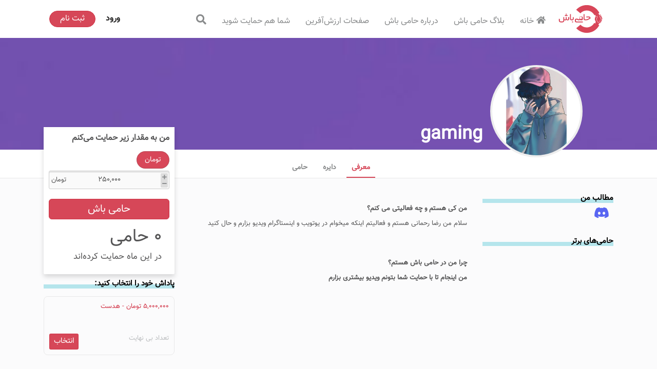

--- FILE ---
content_type: text/html; charset=utf-8
request_url: https://hamibash.com/gaming
body_size: 36493
content:
<!DOCTYPE html><html lang="fa-IR"><head>
    <meta charset="utf-8">
    <!-- needs to be right at the top to prevent Chrome from reloading favicon on every route change -->
    <link rel="icon" type="image/x-icon" href="favicon.ico">
    <title>gaming</title>
    <base href="/">
    <meta name="viewport" content="width=device-width, initial-scale=1">
    <meta name="theme-color" content="#4e8ef7">
    <link rel="manifest" href="manifest.webmanifest">

    <!-- add to homescreen for ios -->
    <meta name="apple-mobile-web-app-capable" content="yes">
    <meta name="apple-mobile-web-app-status-bar-style" content="default">
    <link rel="apple-touch-icon" sizes="180x180" href="apple-touch-icon.png">
  <style>:root{--surface-a:#ffffff;--surface-b:#f8f9fa;--surface-c:#e9ecef;--surface-d:#dee2e6;--surface-e:#ffffff;--surface-f:#ffffff;--text-color:#495057;--text-color-secondary:#6c757d;--primary-color:#2196F3;--primary-color-text:#ffffff;--font-family:-apple-system, BlinkMacSystemFont, Segoe UI, Roboto, Helvetica, Arial, sans-serif, Apple Color Emoji, Segoe UI Emoji, Segoe UI Symbol;--surface-0:#ffffff;--surface-50:#FAFAFA;--surface-100:#F5F5F5;--surface-200:#EEEEEE;--surface-300:#E0E0E0;--surface-400:#BDBDBD;--surface-500:#9E9E9E;--surface-600:#757575;--surface-700:#616161;--surface-800:#424242;--surface-900:#212121;--gray-50:#FAFAFA;--gray-100:#F5F5F5;--gray-200:#EEEEEE;--gray-300:#E0E0E0;--gray-400:#BDBDBD;--gray-500:#9E9E9E;--gray-600:#757575;--gray-700:#616161;--gray-800:#424242;--gray-900:#212121;--content-padding:1rem;--inline-spacing:.5rem;--border-radius:3px;--surface-ground:#f8f9fa;--surface-section:#ffffff;--surface-card:#ffffff;--surface-overlay:#ffffff;--surface-border:#dee2e6;--surface-hover:#e9ecef;--maskbg:rgba(0, 0, 0, .4);--focus-ring:0 0 0 .2rem #a6d5fa}:root{--blue-50:#f4fafe;--blue-100:#cae6fc;--blue-200:#a0d2fa;--blue-300:#75bef8;--blue-400:#4baaf5;--blue-500:#2196f3;--blue-600:#1c80cf;--blue-700:#1769aa;--blue-800:#125386;--blue-900:#0d3c61;--green-50:#f6fbf6;--green-100:#d4ecd5;--green-200:#b2ddb4;--green-300:#90cd93;--green-400:#6ebe71;--green-500:#4caf50;--green-600:#419544;--green-700:#357b38;--green-800:#2a602c;--green-900:#1e4620;--yellow-50:#fffcf5;--yellow-100:#fef0cd;--yellow-200:#fde4a5;--yellow-300:#fdd87d;--yellow-400:#fccc55;--yellow-500:#fbc02d;--yellow-600:#d5a326;--yellow-700:#b08620;--yellow-800:#8a6a19;--yellow-900:#644d12;--cyan-50:#f2fcfd;--cyan-100:#c2eff5;--cyan-200:#91e2ed;--cyan-300:#61d5e4;--cyan-400:#30c9dc;--cyan-500:#00bcd4;--cyan-600:#00a0b4;--cyan-700:#008494;--cyan-800:#006775;--cyan-900:#004b55;--pink-50:#fef4f7;--pink-100:#fac9da;--pink-200:#f69ebc;--pink-300:#f1749e;--pink-400:#ed4981;--pink-500:#e91e63;--pink-600:#c61a54;--pink-700:#a31545;--pink-800:#801136;--pink-900:#5d0c28;--indigo-50:#f5f6fb;--indigo-100:#d1d5ed;--indigo-200:#acb4df;--indigo-300:#8893d1;--indigo-400:#6372c3;--indigo-500:#3f51b5;--indigo-600:#36459a;--indigo-700:#2c397f;--indigo-800:#232d64;--indigo-900:#192048;--teal-50:#f2faf9;--teal-100:#c2e6e2;--teal-200:#91d2cc;--teal-300:#61beb5;--teal-400:#30aa9f;--teal-500:#009688;--teal-600:#008074;--teal-700:#00695f;--teal-800:#00534b;--teal-900:#003c36;--orange-50:#fff8f2;--orange-100:#fde0c2;--orange-200:#fbc791;--orange-300:#f9ae61;--orange-400:#f79530;--orange-500:#f57c00;--orange-600:#d06900;--orange-700:#ac5700;--orange-800:#874400;--orange-900:#623200;--bluegray-50:#f7f9f9;--bluegray-100:#d9e0e3;--bluegray-200:#bbc7cd;--bluegray-300:#9caeb7;--bluegray-400:#7e96a1;--bluegray-500:#607d8b;--bluegray-600:#526a76;--bluegray-700:#435861;--bluegray-800:#35454c;--bluegray-900:#263238;--purple-50:#faf4fb;--purple-100:#e7cbec;--purple-200:#d4a2dd;--purple-300:#c279ce;--purple-400:#af50bf;--purple-500:#9c27b0;--purple-600:#852196;--purple-700:#6d1b7b;--purple-800:#561561;--purple-900:#3e1046}:root{--blue:#007bff;--indigo:#6610f2;--purple:#6f42c1;--pink:#e83e8c;--red:#dc3545;--orange:#fd7e14;--yellow:#ffc107;--green:#28a745;--teal:#20c997;--cyan:#17a2b8;--white:#fff;--gray:#6c757d;--gray-dark:#343a40;--primary:#007bff;--secondary:#6c757d;--success:#28a745;--info:#17a2b8;--warning:#ffc107;--danger:#dc3545;--light:#f8f9fa;--dark:#343a40;--breakpoint-xs:0;--breakpoint-sm:576px;--breakpoint-md:768px;--breakpoint-lg:992px;--breakpoint-xl:1200px;--font-family-sans-serif:-apple-system,BlinkMacSystemFont,"Segoe UI",Roboto,"Helvetica Neue",Arial,"Noto Sans","Liberation Sans",sans-serif,"Apple Color Emoji","Segoe UI Emoji","Segoe UI Symbol","Noto Color Emoji";--font-family-monospace:SFMono-Regular,Menlo,Monaco,Consolas,"Liberation Mono","Courier New",monospace}*,:after,:before{box-sizing:border-box}html{font-family:sans-serif;line-height:1.15;-webkit-text-size-adjust:100%;-webkit-tap-highlight-color:transparent}body{margin:0;font-family:-apple-system,BlinkMacSystemFont,Segoe UI,Roboto,Helvetica Neue,Arial,Noto Sans,Liberation Sans,sans-serif,"Apple Color Emoji","Segoe UI Emoji",Segoe UI Symbol,"Noto Color Emoji";font-size:1rem;font-weight:400;line-height:1.5;color:#212529;text-align:left;background-color:#fff}@media print{*,:after,:before{text-shadow:none!important;box-shadow:none!important}@page{size:a3}body{min-width:992px!important}}:root{--blue:#007bff;--indigo:#6610f2;--purple:#6f42c1;--pink:#e83e8c;--red:#dc3545;--orange:#fd7e14;--yellow:#ffc107;--green:#28a745;--teal:#20c997;--cyan:#17a2b8;--white:#fff;--gray:#6c757d;--gray-dark:#343a40;--primary:#007bff;--secondary:#6c757d;--success:#28a745;--info:#17a2b8;--warning:#ffc107;--danger:#dc3545;--light:#f8f9fa;--dark:#343a40;--breakpoint-xs:0;--breakpoint-sm:576px;--breakpoint-md:768px;--breakpoint-lg:992px;--breakpoint-xl:1200px;--font-family-sans-serif:-apple-system, BlinkMacSystemFont, "Segoe UI", Roboto, "Helvetica Neue", Arial, "Noto Sans", sans-serif, "Apple Color Emoji", "Segoe UI Emoji", "Segoe UI Symbol", "Noto Color Emoji";--font-family-monospace:SFMono-Regular, Menlo, Monaco, Consolas, "Liberation Mono", "Courier New", monospace}*,*:before,*:after{box-sizing:border-box}html{font-family:sans-serif;line-height:1.15;-webkit-text-size-adjust:100%;-webkit-tap-highlight-color:rgba(0,0,0,0)}body{margin:0;font-family:-apple-system,BlinkMacSystemFont,Segoe UI,Roboto,Helvetica Neue,Arial,Noto Sans,sans-serif,"Apple Color Emoji","Segoe UI Emoji",Segoe UI Symbol,"Noto Color Emoji";font-size:1rem;font-weight:400;line-height:1.5;color:#212529;text-align:left;background-color:#fff}@media print{*,*:before,*:after{text-shadow:none!important;box-shadow:none!important}@page{size:a3}body{min-width:992px!important}}@media print{*,*:before,*:after{background:transparent!important;color:#000!important;box-shadow:none!important;text-shadow:none!important}}@media print{*,*:before,*:after{background:transparent!important;color:#000!important;box-shadow:none!important;text-shadow:none!important}}*:before,*:after{box-sizing:border-box}@charset "UTF-8";@font-face{font-family:Sahel;src:url(Sahel.da37de14b30e852a.woff);font-style:normal}html{scroll-behavior:smooth;font-family:Sahel;-webkit-text-size-adjust:100%;font-size:10px}body{text-align:right;font-family:Sahel,Arial,sans-serif;font-size:13px;color:#555556;-webkit-backface-visibility:hidden}@media print{*,:after,:before{color:#000!important;text-shadow:none!important;background:0 0!important;box-shadow:none!important}}*{box-sizing:border-box}:after,:before{box-sizing:border-box}*{direction:rtl}</style><style>:root{--surface-a:#ffffff;--surface-b:#f8f9fa;--surface-c:#e9ecef;--surface-d:#dee2e6;--surface-e:#ffffff;--surface-f:#ffffff;--text-color:#495057;--text-color-secondary:#6c757d;--primary-color:#2196F3;--primary-color-text:#ffffff;--font-family:-apple-system, BlinkMacSystemFont, Segoe UI, Roboto, Helvetica, Arial, sans-serif, Apple Color Emoji, Segoe UI Emoji, Segoe UI Symbol;--surface-0:#ffffff;--surface-50:#FAFAFA;--surface-100:#F5F5F5;--surface-200:#EEEEEE;--surface-300:#E0E0E0;--surface-400:#BDBDBD;--surface-500:#9E9E9E;--surface-600:#757575;--surface-700:#616161;--surface-800:#424242;--surface-900:#212121;--gray-50:#FAFAFA;--gray-100:#F5F5F5;--gray-200:#EEEEEE;--gray-300:#E0E0E0;--gray-400:#BDBDBD;--gray-500:#9E9E9E;--gray-600:#757575;--gray-700:#616161;--gray-800:#424242;--gray-900:#212121;--content-padding:1rem;--inline-spacing:.5rem;--border-radius:3px;--surface-ground:#f8f9fa;--surface-section:#ffffff;--surface-card:#ffffff;--surface-overlay:#ffffff;--surface-border:#dee2e6;--surface-hover:#e9ecef;--maskbg:rgba(0, 0, 0, .4);--focus-ring:0 0 0 .2rem #a6d5fa;}:root{--blue-50:#f4fafe;--blue-100:#cae6fc;--blue-200:#a0d2fa;--blue-300:#75bef8;--blue-400:#4baaf5;--blue-500:#2196f3;--blue-600:#1c80cf;--blue-700:#1769aa;--blue-800:#125386;--blue-900:#0d3c61;--green-50:#f6fbf6;--green-100:#d4ecd5;--green-200:#b2ddb4;--green-300:#90cd93;--green-400:#6ebe71;--green-500:#4caf50;--green-600:#419544;--green-700:#357b38;--green-800:#2a602c;--green-900:#1e4620;--yellow-50:#fffcf5;--yellow-100:#fef0cd;--yellow-200:#fde4a5;--yellow-300:#fdd87d;--yellow-400:#fccc55;--yellow-500:#fbc02d;--yellow-600:#d5a326;--yellow-700:#b08620;--yellow-800:#8a6a19;--yellow-900:#644d12;--cyan-50:#f2fcfd;--cyan-100:#c2eff5;--cyan-200:#91e2ed;--cyan-300:#61d5e4;--cyan-400:#30c9dc;--cyan-500:#00bcd4;--cyan-600:#00a0b4;--cyan-700:#008494;--cyan-800:#006775;--cyan-900:#004b55;--pink-50:#fef4f7;--pink-100:#fac9da;--pink-200:#f69ebc;--pink-300:#f1749e;--pink-400:#ed4981;--pink-500:#e91e63;--pink-600:#c61a54;--pink-700:#a31545;--pink-800:#801136;--pink-900:#5d0c28;--indigo-50:#f5f6fb;--indigo-100:#d1d5ed;--indigo-200:#acb4df;--indigo-300:#8893d1;--indigo-400:#6372c3;--indigo-500:#3f51b5;--indigo-600:#36459a;--indigo-700:#2c397f;--indigo-800:#232d64;--indigo-900:#192048;--teal-50:#f2faf9;--teal-100:#c2e6e2;--teal-200:#91d2cc;--teal-300:#61beb5;--teal-400:#30aa9f;--teal-500:#009688;--teal-600:#008074;--teal-700:#00695f;--teal-800:#00534b;--teal-900:#003c36;--orange-50:#fff8f2;--orange-100:#fde0c2;--orange-200:#fbc791;--orange-300:#f9ae61;--orange-400:#f79530;--orange-500:#f57c00;--orange-600:#d06900;--orange-700:#ac5700;--orange-800:#874400;--orange-900:#623200;--bluegray-50:#f7f9f9;--bluegray-100:#d9e0e3;--bluegray-200:#bbc7cd;--bluegray-300:#9caeb7;--bluegray-400:#7e96a1;--bluegray-500:#607d8b;--bluegray-600:#526a76;--bluegray-700:#435861;--bluegray-800:#35454c;--bluegray-900:#263238;--purple-50:#faf4fb;--purple-100:#e7cbec;--purple-200:#d4a2dd;--purple-300:#c279ce;--purple-400:#af50bf;--purple-500:#9c27b0;--purple-600:#852196;--purple-700:#6d1b7b;--purple-800:#561561;--purple-900:#3e1046;}.p-avatar{background-color:#dee2e6;border-radius:3px;}button{border-radius:0;}:root{--blue:#007bff;--indigo:#6610f2;--purple:#6f42c1;--pink:#e83e8c;--red:#dc3545;--orange:#fd7e14;--yellow:#ffc107;--green:#28a745;--teal:#20c997;--cyan:#17a2b8;--white:#fff;--gray:#6c757d;--gray-dark:#343a40;--primary:#007bff;--secondary:#6c757d;--success:#28a745;--info:#17a2b8;--warning:#ffc107;--danger:#dc3545;--light:#f8f9fa;--dark:#343a40;--breakpoint-xs:0;--breakpoint-sm:576px;--breakpoint-md:768px;--breakpoint-lg:992px;--breakpoint-xl:1200px;--font-family-sans-serif:-apple-system,BlinkMacSystemFont,"Segoe UI",Roboto,"Helvetica Neue",Arial,"Noto Sans","Liberation Sans",sans-serif,"Apple Color Emoji","Segoe UI Emoji","Segoe UI Symbol","Noto Color Emoji";--font-family-monospace:SFMono-Regular,Menlo,Monaco,Consolas,"Liberation Mono","Courier New",monospace;}*{box-sizing:border-box;}html{font-family:sans-serif;line-height:1.15;-webkit-text-size-adjust:100%;-webkit-tap-highlight-color:transparent;}body{margin:0;font-family:-apple-system,BlinkMacSystemFont,Segoe UI,Roboto,Helvetica Neue,Arial,Noto Sans,Liberation Sans,sans-serif,"Apple Color Emoji","Segoe UI Emoji",Segoe UI Symbol,"Noto Color Emoji";font-size:1rem;font-weight:400;line-height:1.5;color:#212529;text-align:left;background-color:#fff;}ul{margin-top:0;margin-bottom:1rem;}button:focus:not(:focus-visible){outline:0;}button,input{margin:0;font-family:inherit;font-size:inherit;line-height:inherit;}[type=button],[type=submit],button{-webkit-appearance:button;}[type=button]:not(:disabled),[type=submit]:not(:disabled),button:not(:disabled){cursor:pointer;}[type=button]::-moz-focus-inner,[type=submit]::-moz-focus-inner,button::-moz-focus-inner{padding:0;border-style:none;}h1,h4{margin-bottom:.5rem;font-weight:500;line-height:1.2;}h1{font-size:2.5rem;}h4{font-size:1.5rem;}.container,.container-fluid{width:100%;padding-right:15px;padding-left:15px;margin-right:auto;margin-left:auto;}@media (min-width:576px){.container{max-width:540px;}}@media (min-width:768px){.container{max-width:720px;}}@media (min-width:992px){.container{max-width:960px;}}@media (min-width:1200px){.container{max-width:1140px;}}.col,.col-12,.col-3,.col-6,.col-9,.col-lg-12,.col-lg-3,.col-lg-6,.col-md-3,.col-md-4,.col-md-6,.col-md-8,.col-md-9,.col-sm-12,.col-sm-4,.col-sm-6,.col-sm-8{position:relative;width:100%;padding-right:15px;padding-left:15px;}@media (min-width:576px){.col-sm-4{flex:0 0 33.333333%;max-width:33.333333%;}.col-sm-6{flex:0 0 50%;max-width:50%;}.col-sm-8{flex:0 0 66.666667%;max-width:66.666667%;}.col-sm-12{flex:0 0 100%;max-width:100%;}}@media (min-width:768px){.col-md-3{flex:0 0 25%;max-width:25%;}.col-md-4{flex:0 0 33.333333%;max-width:33.333333%;}.col-md-6{flex:0 0 50%;max-width:50%;}.col-md-8{flex:0 0 66.666667%;max-width:66.666667%;}.col-md-9{flex:0 0 75%;max-width:75%;}}@media (min-width:992px){.col-lg-3{flex:0 0 25%;max-width:25%;}.col-lg-6{flex:0 0 50%;max-width:50%;}.col-lg-12{flex:0 0 100%;max-width:100%;}.order-lg-last{order:13;}}@media (prefers-reduced-motion:reduce){.form-control{transition:none;}}@media (prefers-reduced-motion:reduce){.btn{transition:none;}}.btn:focus{outline:0;box-shadow:0 0 0 .2rem #007bff40;}.btn-primary:focus{color:#fff;background-color:#0069d9;border-color:#0062cc;box-shadow:0 0 0 .2rem #268fff80;}.btn-primary:not(:disabled):not(.disabled):active{color:#fff;background-color:#0062cc;border-color:#005cbf;}.btn-primary:not(:disabled):not(.disabled):active:focus{box-shadow:0 0 0 .2rem #268fff80;}.btn-lg{padding:.5rem 1rem;font-size:1.25rem;line-height:1.5;border-radius:.3rem;}.nav-link:focus,.nav-link:hover{text-decoration:none;}.navbar-toggler:focus,.navbar-toggler:hover{text-decoration:none;}.navbar-toggler-icon{display:inline-block;width:1.5em;height:1.5em;vertical-align:middle;content:"";background:50%/100% 100% no-repeat;}@media (min-width:768px){.navbar-expand-md{flex-flow:row nowrap;justify-content:flex-start;}.navbar-expand-md .navbar-nav{flex-direction:row;}.navbar-expand-md .navbar-nav .nav-link{padding-right:.5rem;padding-left:.5rem;}.navbar-expand-md .navbar-collapse{display:flex!important;flex-basis:auto;}.navbar-expand-md .navbar-toggler{display:none;}}.navbar-light .navbar-nav .nav-link:focus,.navbar-light .navbar-nav .nav-link:hover{color:#000000b3;}.navbar-light .navbar-toggler-icon{background-image:url("data:image/svg+xml,%3csvg xmlns='http://www.w3.org/2000/svg' width='30' height='30' viewBox='0 0 30 30'%3e%3cpath stroke='rgba%280, 0, 0, 0.5%29' stroke-linecap='round' stroke-miterlimit='10' stroke-width='2' d='M4 7h22M4 15h22M4 23h22'/%3e%3c/svg%3e");}@media (min-width:768px){.d-md-none{display:none!important;}.d-md-block{display:block!important;}}@media print{*{text-shadow:none!important;box-shadow:none!important;}a:not(.btn){text-decoration:underline;}img{page-break-inside:avoid;}p{orphans:3;widows:3;}@page {size:a3;}body,.container{min-width:992px!important;}.navbar{display:none;}}:root{--blue:#007bff;--indigo:#6610f2;--purple:#6f42c1;--pink:#e83e8c;--red:#dc3545;--orange:#fd7e14;--yellow:#ffc107;--green:#28a745;--teal:#20c997;--cyan:#17a2b8;--white:#fff;--gray:#6c757d;--gray-dark:#343a40;--primary:#007bff;--secondary:#6c757d;--success:#28a745;--info:#17a2b8;--warning:#ffc107;--danger:#dc3545;--light:#f8f9fa;--dark:#343a40;--breakpoint-xs:0;--breakpoint-sm:576px;--breakpoint-md:768px;--breakpoint-lg:992px;--breakpoint-xl:1200px;--font-family-sans-serif:-apple-system, BlinkMacSystemFont, "Segoe UI", Roboto, "Helvetica Neue", Arial, "Noto Sans", sans-serif, "Apple Color Emoji", "Segoe UI Emoji", "Segoe UI Symbol", "Noto Color Emoji";--font-family-monospace:SFMono-Regular, Menlo, Monaco, Consolas, "Liberation Mono", "Courier New", monospace;}*,*:before,*:after{box-sizing:border-box;}html{font-family:sans-serif;line-height:1.15;-webkit-text-size-adjust:100%;-webkit-tap-highlight-color:rgba(0,0,0,0);}footer,nav{display:block;}body{margin:0;font-family:-apple-system,BlinkMacSystemFont,Segoe UI,Roboto,Helvetica Neue,Arial,Noto Sans,sans-serif,"Apple Color Emoji","Segoe UI Emoji",Segoe UI Symbol,"Noto Color Emoji";font-size:1rem;font-weight:400;line-height:1.5;color:#212529;text-align:left;background-color:#fff;}h1,h4{margin-top:0;margin-bottom:.5rem;}p{margin-top:0;margin-bottom:1rem;}ul{margin-top:0;margin-bottom:1rem;}strong{font-weight:bolder;}a{color:#007bff;text-decoration:none;background-color:transparent;}a:hover{color:#0056b3;text-decoration:underline;}img{vertical-align:middle;border-style:none;}button{border-radius:0;}button:focus{outline:1px dotted;outline:5px auto -webkit-focus-ring-color;}input,button{margin:0;font-family:inherit;font-size:inherit;line-height:inherit;}button,input{overflow:visible;}button{text-transform:none;}button,[type=button],[type=submit]{-webkit-appearance:button;}button:not(:disabled),[type=button]:not(:disabled),[type=submit]:not(:disabled){cursor:pointer;}button::-moz-focus-inner,[type=button]::-moz-focus-inner,[type=submit]::-moz-focus-inner{padding:0;border-style:none;}h1,h4{margin-bottom:.5rem;font-weight:500;line-height:1.2;}h1{font-size:2.5rem;}h4{font-size:1.5rem;}.container,.container-fluid{width:100%;padding-right:15px;padding-left:15px;margin-right:auto;margin-left:auto;}@media (min-width: 576px){.container{max-width:540px;}}@media (min-width: 768px){.container{max-width:720px;}}@media (min-width: 992px){.container{max-width:960px;}}@media (min-width: 1200px){.container{max-width:1140px;}}.row{display:flex;flex-wrap:wrap;margin-right:-15px;margin-left:-15px;}.col-3,.col-6,.col-9,.col-12,.col,.col-sm-4,.col-sm-6,.col-sm-8,.col-sm-12,.col-md-3,.col-md-4,.col-md-6,.col-md-8,.col-md-9,.col-lg-3,.col-lg-6,.col-lg-12{position:relative;width:100%;padding-right:15px;padding-left:15px;}.col{flex-basis:0;flex-grow:1;max-width:100%;}.col-3{flex:0 0 25%;max-width:25%;}.col-6{flex:0 0 50%;max-width:50%;}.col-9{flex:0 0 75%;max-width:75%;}.col-12{flex:0 0 100%;max-width:100%;}.order-first{order:-1;}@media (min-width: 576px){.col-sm-4{flex:0 0 33.333333%;max-width:33.333333%;}.col-sm-6{flex:0 0 50%;max-width:50%;}.col-sm-8{flex:0 0 66.666667%;max-width:66.666667%;}.col-sm-12{flex:0 0 100%;max-width:100%;}}@media (min-width: 768px){.col-md-3{flex:0 0 25%;max-width:25%;}.col-md-4{flex:0 0 33.333333%;max-width:33.333333%;}.col-md-6{flex:0 0 50%;max-width:50%;}.col-md-8{flex:0 0 66.666667%;max-width:66.666667%;}.col-md-9{flex:0 0 75%;max-width:75%;}}@media (min-width: 992px){.col-lg-3{flex:0 0 25%;max-width:25%;}.col-lg-6{flex:0 0 50%;max-width:50%;}.col-lg-12{flex:0 0 100%;max-width:100%;}.order-lg-last{order:13;}}.form-control{display:block;width:100%;height:calc(1.5em + .75rem + 2px);padding:.375rem .75rem;font-size:1rem;font-weight:400;line-height:1.5;color:#495057;background-color:#fff;background-clip:padding-box;border:1px solid #ced4da;border-radius:.25rem;transition:border-color .15s ease-in-out,box-shadow .15s ease-in-out;}@media (prefers-reduced-motion: reduce){.form-control{transition:none;}}.form-control::-ms-expand{background-color:transparent;border:0;}.form-control:-moz-focusring{color:transparent;text-shadow:0 0 0 #495057;}.form-control:focus{color:#495057;background-color:#fff;border-color:#80bdff;outline:0;box-shadow:0 0 0 .2rem #007bff40;}.form-control::placeholder{color:#6c757d;opacity:1;}.form-control:disabled{background-color:#e9ecef;opacity:1;}.btn{display:inline-block;font-weight:400;color:#212529;text-align:center;vertical-align:middle;-webkit-user-select:none;user-select:none;background-color:transparent;border:1px solid transparent;padding:.375rem .75rem;font-size:1rem;line-height:1.5;border-radius:.25rem;transition:color .15s ease-in-out,background-color .15s ease-in-out,border-color .15s ease-in-out,box-shadow .15s ease-in-out;}@media (prefers-reduced-motion: reduce){.btn{transition:none;}}.btn:hover{color:#212529;text-decoration:none;}.btn:focus{outline:0;box-shadow:0 0 0 .2rem #007bff40;}.btn:disabled{opacity:.65;}.btn:not(:disabled):not(.disabled){cursor:pointer;}.btn-primary{color:#fff;background-color:#007bff;border-color:#007bff;}.btn-primary:hover{color:#fff;background-color:#0069d9;border-color:#0062cc;}.btn-primary:focus{color:#fff;background-color:#0069d9;border-color:#0062cc;box-shadow:0 0 0 .2rem #268fff80;}.btn-primary:disabled{color:#fff;background-color:#007bff;border-color:#007bff;}.btn-primary:not(:disabled):not(.disabled):active{color:#fff;background-color:#0062cc;border-color:#005cbf;}.btn-primary:not(:disabled):not(.disabled):active:focus{box-shadow:0 0 0 .2rem #268fff80;}.btn-lg{padding:.5rem 1rem;font-size:1.25rem;line-height:1.5;border-radius:.3rem;}.collapse:not(.show){display:none;}.nav-link{display:block;padding:.5rem 1rem;}.nav-link:hover,.nav-link:focus{text-decoration:none;}.navbar{position:relative;display:flex;flex-wrap:wrap;align-items:center;justify-content:space-between;padding:.5rem 1rem;}.navbar-nav{display:flex;flex-direction:column;padding-left:0;margin-bottom:0;list-style:none;}.navbar-nav .nav-link{padding-right:0;padding-left:0;}.navbar-collapse{flex-basis:100%;flex-grow:1;align-items:center;}.navbar-toggler{padding:.25rem .75rem;font-size:1.25rem;line-height:1;background-color:transparent;border:1px solid transparent;border-radius:.25rem;}.navbar-toggler:hover,.navbar-toggler:focus{text-decoration:none;}.navbar-toggler-icon{display:inline-block;width:1.5em;height:1.5em;vertical-align:middle;content:"";background:no-repeat center center;background-size:100% 100%;}@media (min-width: 768px){.navbar-expand-md{flex-flow:row nowrap;justify-content:flex-start;}.navbar-expand-md .navbar-nav{flex-direction:row;}.navbar-expand-md .navbar-nav .nav-link{padding-right:.5rem;padding-left:.5rem;}.navbar-expand-md .navbar-collapse{display:flex!important;flex-basis:auto;}.navbar-expand-md .navbar-toggler{display:none;}}.navbar-light .navbar-nav .nav-link{color:#00000080;}.navbar-light .navbar-nav .nav-link:hover,.navbar-light .navbar-nav .nav-link:focus{color:#000000b3;}.navbar-light .navbar-toggler{color:#00000080;border-color:#0000001a;}.navbar-light .navbar-toggler-icon{background-image:url("data:image/svg+xml,%3csvg xmlns='http://www.w3.org/2000/svg' width='30' height='30' viewBox='0 0 30 30'%3e%3cpath stroke='rgba%280, 0, 0, 0.5%29' stroke-linecap='round' stroke-miterlimit='10' stroke-width='2' d='M4 7h22M4 15h22M4 23h22'/%3e%3c/svg%3e");}.card{position:relative;display:flex;flex-direction:column;min-width:0;word-wrap:break-word;background-color:#fff;background-clip:border-box;border:1px solid rgba(0,0,0,.125);border-radius:.25rem;}.card-body{flex:1 1 auto;min-height:1px;padding:1.25rem;}.bg-light{background-color:#f8f9fa!important;}.bg-white{background-color:#fff!important;}.d-none{display:none!important;}.d-block{display:block!important;}.d-flex{display:flex!important;}@media (min-width: 768px){.d-md-none{display:none!important;}.d-md-block{display:block!important;}}.justify-content-center{justify-content:center!important;}.float-left{float:left!important;}.overflow-hidden{overflow:hidden!important;}.shadow{box-shadow:0 .5rem 1rem #00000026!important;}.w-100{width:100%!important;}.h-100{height:100%!important;}.m-0{margin:0!important;}.mt-2{margin-top:.5rem!important;}.mb-2{margin-bottom:.5rem!important;}.mt-3{margin-top:1rem!important;}.mb-3{margin-bottom:1rem!important;}.mt-4{margin-top:1.5rem!important;}.mt-5{margin-top:3rem!important;}.mb-5{margin-bottom:3rem!important;}.p-0{padding:0!important;}.p-3{padding:1rem!important;}.text-justify{text-align:justify!important;}.text-left{text-align:left!important;}.text-right{text-align:right!important;}.text-center{text-align:center!important;}.text-primary{color:#007bff!important;}@media print{*,*:before,*:after{text-shadow:none!important;box-shadow:none!important;}a:not(.btn){text-decoration:underline;}img{page-break-inside:avoid;}p{orphans:3;widows:3;}@page {size:a3;}body,.container{min-width:992px!important;}.navbar{display:none;}}.fab,.fas{-moz-osx-font-smoothing:grayscale;-webkit-font-smoothing:antialiased;display:inline-block;font-style:normal;font-variant:normal;text-rendering:auto;line-height:1;}strong{font-weight:700;}h1{font-size:2em;margin:.67em 0;}button,input{color:inherit;font:inherit;margin:0;}button{overflow:visible;}button{text-transform:none;}button{-webkit-appearance:button;cursor:pointer;}button::-moz-focus-inner,input::-moz-focus-inner{border:0;padding:0;}input{line-height:normal;}@media print{*,*:before,*:after{background:transparent!important;color:#000!important;box-shadow:none!important;text-shadow:none!important;}a,a:visited{text-decoration:underline;}a[href]:after{content:" (" attr(href) ")";}img{page-break-inside:avoid;}img{max-width:100%!important;}}input,button{font-size:inherit;line-height:inherit;}h1{font-weight:500;line-height:1.1;color:inherit;}h1{margin-top:20px;margin-bottom:10px;}h1{font-size:36px;}.text-center{text-align:center;}.container{margin-right:auto;margin-left:auto;padding-left:15px;padding-right:15px;}@media (min-width: 768px){.container{width:750px;}}@media (min-width: 992px){.container{width:970px;}}@media (min-width: 1200px){.container{width:1170px;}}.btn-lg{padding:10px 12px;font-size:18px;line-height:1.33;border-radius:2px;}.btn-block{display:block;width:100%;}.container:before,.container:after{content:" ";display:table;}.container:after{clear:both;}h1{font-weight:700;word-wrap:break-word;max-width:100%;text-overflow:ellipsis;margin-bottom:20px;}.container{position:relative;}@media screen and (max-width: 768px){.container{padding:0;}}.fab,.fas{-moz-osx-font-smoothing:grayscale;-webkit-font-smoothing:antialiased;display:inline-block;font-style:normal;font-feature-settings:normal;font-variant:normal;text-rendering:auto;line-height:1;}.fab{font-weight:400;}.fas{font-weight:900;}h1{text-transform:none;}.site-wrapper{background:#fbfbfc;display:flex;flex-direction:column;align-items:stretch;width:100%;flex:1;}a{background-color:transparent;}a:active,a:hover{outline:0;}img{border:0;}@media print{*,*:before,*:after{background:transparent!important;color:#000!important;box-shadow:none!important;text-shadow:none!important;}a,a:visited{text-decoration:underline;}a[href]:after{content:" (" attr(href) ")";}img{page-break-inside:avoid;}img{max-width:100%!important;}}*:before,*:after{box-sizing:border-box;}a{color:#d64758;text-decoration:none;}a:hover,a:focus{color:#ab2636;text-decoration:underline;}a:focus{outline:thin dotted;outline:5px auto -webkit-focus-ring-color;outline-offset:-2px;}img{vertical-align:middle;}a{cursor:pointer;}@charset "UTF-8";@font-face{font-family:Sahel;src:url(Sahel.da37de14b30e852a.woff);font-style:normal;}html{scroll-behavior:smooth;font-family:Sahel;-webkit-text-size-adjust:100%;font-size:10px;}body{text-align:right;font-family:Sahel,Arial,sans-serif;font-size:13px;color:#555556;-webkit-backface-visibility:hidden;}a{cursor:pointer;color:#d84759;}a:active,a:hover{outline:0;cursor:pointer;}a:not([href]):not([tabindex]){cursor:pointer;}a:not([href]):not([tabindex]):hover{color:#d84759;}a:not([href]):not([tabindex]):active{color:#dc3545;}.rtl{direction:rtl;text-align:right;}.ltr{direction:ltr;text-align:left;}.btn-primary{background-color:#d64758;border-color:#d13245;color:#fff!important;}.btn-primary:hover,.btn-primary:active{background-color:#bf2b3c;border-color:#a22433;}.btn-primary:disabled{color:#fff;background-color:#bf2b3c;border-color:#a22433;}.btn-primary:not(:disabled):not(.disabled):active{color:#fff;background-color:#bf2b3c;border-color:#a22433;}@media print{*{color:#000!important;text-shadow:none!important;background:0 0!important;box-shadow:none!important;}}*{box-sizing:border-box;}@media (max-width: 768px){.headerLoginBtn{top:25%;}.p-head .p-avatar{width:8rem!important;height:8rem!important;transform:translate(-50%) translateY(2.5rem)!important;}}.card{border:0px;}.panel-body{padding:15px;}.btn-lg{padding:10px 12px;font-size:18px;line-height:1.33;border-radius:6px;}.form-control{box-shadow:inset 0 3px #00000014;display:block;width:100%;height:30px;padding:6px 12px;font-size:14px;line-height:1.428571429;color:#555;vertical-align:middle;background-color:#fafafa;border:1px solid #ccc;border-radius:3px;transition:border-color ease-in-out .15s,box-shadow ease-in-out .15s;}.card-body{padding:0;}.icon_padding{padding-left:5px;padding-right:5px;}.btn{font-size:15px;}@media screen and (max-width: 768px){.navbar-icon{position:absolute;right:40px;top:5px;}}@media (width: 768px){#loginMenu{position:absolute;left:10px;top:0;}#collapsibleNavbar{padding-right:110px!important;}}.nav-item{height:60px;}.nav-item a{height:60px;padding-top:22px;}@media screen and (max-width: 500px){.nav-item{height:40px;}.nav-item a{height:30px;padding:5px;}}.navbar-toggler{padding:1.1rem .7rem;font-size:1.5rem;border:0!important;}a:hover{text-decoration:none;}li,ul{margin:0;padding:0;}.header{background-color:#fff!important;}.navbar-light .navbar-nav .nav-link{color:#898b8c;border:none;padding:15px;line-height:30px;text-decoration:none;font-size:16px;cursor:pointer;}@media (max-width: 600px){.navbar-light .navbar-nav .nav-link{color:#898b8c;border:none;padding:5px 15px;line-height:10px;text-decoration:none;font-size:16px;cursor:pointer;}}.navbar-light .navbar-nav .nav-link:hover{color:#d84759;border-bottom:2px solid #d84759!important;}.menu_icon_search{font-size:20px;}.btn_loginRegister{border-radius:250px;padding:3px 10px!important;}.btn_login{padding:0;}@media (min-width: 768px){.btn_loginRegister,.btn_login{margin-top:10px;}}.btn_login a{font-size:16px;font-weight:700;color:#232222;padding:0 15px;}.btn_login a:hover{color:#d84659;}.btn_register{font-size:16px;color:#fff;padding:3px 10px;}.menu_top_navbar{width:100%;position:absolute;top:0;z-index:100;text-align:-webkit-center;text-align:-moz-center;background-color:#fff;}.top_menu{width:85%;}.headerLoginBtn{position:absolute;left:0;top:15%;}@media screen and (max-width: 768px){.menu_top_navbar img{height:50px;width:50px;}.top_menu{width:100%;min-height:50px;}.headerLoginBtn{position:unset;}}@media screen and (max-width: 1200px) and (min-width: 768px){.navbar-light .navbar-nav .nav-link{font-size:12px;}}#site-footer{color:#fff;background:#13161d;position:relative;}#site-footer a{color:#697286;text-decoration:none;cursor:pointer;}#site-footer .logo{height:25px;width:36px;vertical-align:middle;}#site-footer .copyright{color:#697286;padding-left:10px;font-size:1.2rem;vertical-align:middle;display:inline-block;}#site-footer ul,li{padding-top:5px;}ul{list-style:none;}.img-responsive{display:block;max-width:100%;height:auto;}.row.small-gap{margin-left:-3px;margin-right:-3px;}.row.small-gap>div{padding-left:3px;padding-right:3px;float:right;}.project-stats .gauge .value{font-size:3.5rem;line-height:4rem;display:inline;}.project-stats .item{padding-top:10px;display:block;font-size:1.7rem;line-height:1.7rem;}.ui-spinner-button,.ui-spinner-button:hover{text-decoration:none;}.ui-spinner-button:hover{color:#d84759!important;}.ui-spinner-button{position:absolute;overflow:hidden;color:#aaa;z-index:10;display:block;width:14px;height:15px;background:#ddd;border-radius:2px;}.ui-spinner-button:before{display:block;width:14px;text-align:center;line-height:15px;font-size:10px;}.ui-spinner-up{top:5px;right:3px;}.ui-spinner-down{bottom:3px;right:3px;}@media screen and (max-width: 768px){.ui-spinner-button{height:40px;width:40px;top:0;}.ui-spinner-button:before{width:40px;line-height:40px;font-size:20px;}.ui-spinner-up{right:0;left:auto;}.ui-spinner-down{left:0;right:auto;}}.grid-xlarge{width:90%;margin-left:auto;margin-right:auto;padding-top:20px;padding-bottom:20px;}.tip-message{font-size:16px;font-weight:700;}@media screen and (max-width: 768px){.grid-xlarge{min-width:90%;width:90%;}}.fa-instagram:hover{color:#d84759;}@media screen and (max-width: 1550px) and (min-width: 1200px){.grid-xlarge{width:85%;}}@media screen and (max-width: 768px){.grid-xlarge{min-width:90%;width:90%;}}.tip-icon{font-family:Sahel;}.currencySellectorBorder{padding:10px;font-size:14px;}.currencySellectorBorder span{border:1px solid rgba(91,91,91,.26);color:#999;padding:5px 15px;border-radius:25px;cursor:pointer;}.activedRedBackground{background-color:#d84759;color:#fff!important;}.btn-primary:not(:disabled):not(.disabled):active{color:#fff;background-color:#bf2b3c!important;border-color:#a22433!important;}.enamadIcons{cursor:pointer;border-radius:8px;width:150px;flex:auto;height:150px;margin:5px;}.row:before,.row:after{display:none!important;}.btn-primary:focus{color:#fff;background-color:#d64758;border-color:#d13245;box-shadow:0 0 0 .2rem #268fff80;}.fa,.fas,.fab{-moz-osx-font-smoothing:grayscale;-webkit-font-smoothing:antialiased;display:inline-block;font-style:normal;font-variant:normal;text-rendering:auto;line-height:1;}.fa-discord:before{content:"\f392";}.fa-home:before{content:"\f015";}.fa-instagram:before{content:"\f16d";}.fa-linkedin:before{content:"\f08c";}.fa-minus:before{content:"\f068";}.fa-plus:before{content:"\f067";}.fa-search:before{content:"\f002";}.fa-twitter:before{content:"\f099";}@font-face{font-family:"Font Awesome 5 Brands";font-style:normal;font-weight:400;font-display:block;src:url(fa-brands-400.b2970adce8797051.eot);src:url(fa-brands-400.b2970adce8797051.eot?#iefix) format("embedded-opentype"),url(fa-brands-400.7edea186e9687169.woff2) format("woff2"),url(fa-brands-400.0e53fe4feaaacc48.woff) format("woff"),url(fa-brands-400.9c02eaf6eede2776.ttf) format("truetype"),url(fa-brands-400.a76d53bf993d73a2.svg#fontawesome) format("svg");}.fab{font-family:"Font Awesome 5 Brands";font-weight:400;}@font-face{font-family:"Font Awesome 5 Free";font-style:normal;font-weight:400;font-display:block;src:url(fa-regular-400.a0140e7cea6c13f1.eot);src:url(fa-regular-400.a0140e7cea6c13f1.eot?#iefix) format("embedded-opentype"),url(fa-regular-400.e2b3a9dcfb1fca6e.woff2) format("woff2"),url(fa-regular-400.04dd5282f2256565.woff) format("woff"),url(fa-regular-400.7346017cbe156280.ttf) format("truetype"),url(fa-regular-400.ee37fbccfd7cfca6.svg#fontawesome) format("svg");}@font-face{font-family:"Font Awesome 5 Free";font-style:normal;font-weight:900;font-display:block;src:url(fa-solid-900.974801a4444657f1.eot);src:url(fa-solid-900.974801a4444657f1.eot?#iefix) format("embedded-opentype"),url(fa-solid-900.620019ed9d1100b6.woff2) format("woff2"),url(fa-solid-900.e67670b0779338ff.woff) format("woff"),url(fa-solid-900.d5b0a3566b352ee9.ttf) format("truetype"),url(fa-solid-900.cd7322bf5a6e6fcf.svg#fontawesome) format("svg");}.fa,.fas{font-family:"Font Awesome 5 Free";font-weight:900;}*{direction:rtl;}.ltr{direction:ltr;}.site-wrapper{min-height:350px;margin-top:74px;}@media (max-width: 480px){.site-wrapper{min-height:350px;margin-top:50px;}}.blue-highlight{background-repeat:no-repeat;background-size:100% 45%;background-position:0 100%;font-weight:700;}.blue-highlight{background-image:linear-gradient(120deg,#b5e5ec,#b5e5ec);}.pointer{cursor:pointer;}.fade-text{color:#bbbdbf;}.t-user-avatar{display:inline-block;width:100px;height:100px;border-radius:50%;background-size:100% 100%;background-repeat:no-repeat;border:0 solid #eee;transition:border-color .1s ease-in-out;background-color:#fff;position:relative;}.p-avatar{width:18rem;height:18rem;}.p-head .p-avatar{display:block;width:18rem;height:18rem;border-width:4px;position:relative;transform:translate(-50%) translateY(1.5rem);}.t-avatar-pic{height:100%;opacity:0;position:relative;width:100%;z-index:10000;}.text-primary{color:#d13245!important;}.form-control{height:33px;}input::-webkit-outer-spin-button,input::-webkit-inner-spin-button{-webkit-appearance:none;margin:0;}.pt-6{padding-top:5rem!important;}.d-rtl{direction:rtl;}.navbar{height:74px;}@media (max-width: 480px){.navbar{height:50px;}}.ui-widget{color:#898b8c;}.p-cover-bg{background-color:#fff;}.blue-highlight{color:#010101;}.ltr{direction:ltr!important;}.sticky-div{position:sticky;top:0;background-color:#fff;z-index:99;}.ui-button.ui-widget{height:auto;}@media screen and (max-width: 420px){.ui-button.ui-widget{height:36px;}}.word-wrap,.reward-box{word-wrap:break-word;}.tip-btn-mobile{font-weight:700;font-size:16px;border-radius:4px;padding:.35rem 2rem;margin-top:4px;}.tipcount-label{margin-bottom:-10px;margin-top:2px;}.mini-text{color:#898b8c;font-size:1.2rem;}</style><link rel="stylesheet" href="styles.3924ec07e8c49dc6.css" media="print" onload="this.media='all'"><noscript><link rel="stylesheet" href="styles.3924ec07e8c49dc6.css"></noscript><style ng-transition="serverApp">.loader[_ngcontent-sc26]{position:fixed;top:0;width:100vw;height:3px;background-color:#d64758;z-index:250;animation:_ngcontent-sc26_loader 2s infinite}@keyframes _ngcontent-sc26_loader{0%{background-color:#d64758}50%{background-color:#00f}to{background-color:#d64758}}</style><style ng-transition="serverApp">.search_inputBox[_ngcontent-sc24]{background-color:#d84759;border:1px solid #d84759;color:#fff;direction:rtl;height:42px;text-align:center}.search_inputBox[_ngcontent-sc24]::placeholder{color:#fff;text-align:center}.form-control-j[_ngcontent-sc24]{width:80%;margin:auto;font-size:15px}.fasj[_ngcontent-sc24]{display:inline-block;padding-left:9px}.white-text[_ngcontent-sc24]:hover, .white-text[_ngcontent-sc24]:active, .white-text[_ngcontent-sc24]:visited{color:#fff}.ver-center[_ngcontent-sc24]{vertical-align:super}.search-addon[_ngcontent-sc24]{font-size:22px;line-height:3;text-align:center;background-color:#eee;width:34px;height:42px;cursor:pointer;color:#fff!important;border:0;border-left:1px solid #fff;border-right:1px solid #fff;background-color:#d84659}.active-link[_ngcontent-sc24]{color:#d84759!important;border-bottom:2px solid #d84759!important}.navbar-nav[_ngcontent-sc24]{background-color:#fff;height:100%;padding:5px}@media (max-width: 480px){.navbar-icon[_ngcontent-sc24]{position:absolute;right:40px;top:0}}.main-logo[_ngcontent-sc24]{height:60px;margin:auto}.b-none[_ngcontent-sc24]{border:none}@media only screen and (max-width: 850px){.main-logo[_ngcontent-sc24]{height:50px;margin-top:0;margin-right:10px}}.black[_ngcontent-sc24]{background-color:#000}.language-btn[_ngcontent-sc24]{border:none}.language-btn[_ngcontent-sc24]:focus-visible{border:none}.language-holder[_ngcontent-sc24]{display:flex;align-items:stretch}</style><style ng-transition="serverApp">a.disabled[_ngcontent-sc39]{cursor:not-allowed;pointer-events:none;opacity:.65}.t-btn[_ngcontent-sc39]:not(.t-btn-icon):not(.t-btn-icon-right) > i[_ngcontent-sc39]{margin-right:5px}@media (max-width: 620px){.dd-block[_ngcontent-sc39]{display:none}}.rotatetr[_ngcontent-sc39]:after{transform:rotate(270deg)}.t-btn.disabled[_ngcontent-sc39]{cursor:not-allowed;pointer-events:none;opacity:.65}.t-btn-activated.disabled[_ngcontent-sc39]{background-color:#c05d69;opacity:1}.mtl[_ngcontent-sc39]{margin-top:1.5rem}.xxl-padd[_ngcontent-sc39]{padding:3rem}.p-created-title[_ngcontent-sc39]{font-weight:700;font-size:2.5rem}.p-created-step[_ngcontent-sc39]   a[_ngcontent-sc39]{color:#fff;font-weight:600;font-size:1.6rem}.p-created-gauge[_ngcontent-sc39]{width:100%;height:1.7rem;background-color:#fff;border-radius:2rem;z-index:0;position:relative}.p-created-gauge[_ngcontent-sc39]   .p-created-gauge-inner[_ngcontent-sc39]{height:100%;background-color:#fcd51f;border-radius:2rem 0 0 2rem;position:relative;transition:width .2s ease-in-out}.p-created-gauge[_ngcontent-sc39]   .p-created-gauge-inner[_ngcontent-sc39]:after{content:"";position:absolute;left:-3rem;bottom:-2.6rem;background-image:url(project_rocket.75ad9e60db19f157.png);width:6rem;height:6rem;background-size:cover}.p-created-gauge[_ngcontent-sc39]   .t-btn[_ngcontent-sc39]{position:absolute;left:0;top:50%;transform:translateY(-50%)}.p-container[_ngcontent-sc39]{max-width:1200px;margin-left:auto;margin-right:auto}.t-user-avatar[_ngcontent-sc39]{display:inline-block;width:100px;height:100px;border-radius:50%;background-size:100% 100%;background-repeat:no-repeat;border:0 solid #eee;transition:border-color .1s ease-in-out;background-color:#fff;position:relative}.t-avatar-pic[_ngcontent-sc39]{z-index:-1;inset:0}.t-btn-normal-size[_ngcontent-sc39]{padding:6px 16px}.t-btn-white[_ngcontent-sc39]{color:#fff;background-color:transparent;border-color:#fff}.t-btn-white[_ngcontent-sc39]:active, .t-btn-white[_ngcontent-sc39]:focus, .t-btn-white[_ngcontent-sc39]:hover{color:#fff;background-color:#fff;text-decoration:none}.t-btn-white[_ngcontent-sc39]:focus{box-shadow:0 0 0 2px #fff,0 0 0 4px #fff9;outline:none}.t-btn-white[_ngcontent-sc39]:active{background-image:none}.t-btn-white[_ngcontent-sc39]:hover{border-color:#fff;background-color:#00000080}.p-edit-btn-container[_ngcontent-sc39]   .t-btn-white[_ngcontent-sc39]{background-color:#000000b3}.p-edit-btn-container[_ngcontent-sc39]   .t-btn-white[_ngcontent-sc39]:hover{background-color:#000000e6}.flx[_ngcontent-sc39]{display:flex;flex-wrap:wrap}.acenter[_ngcontent-sc39]{align-items:center}.p-avatar[_ngcontent-sc39]{width:18rem;height:18rem}.p-cover-bg[_ngcontent-sc39]{position:absolute;width:100%;height:100%;z-index:0;overflow:hidden}.p-cover-bg[_ngcontent-sc39]   .p-cover-img[_ngcontent-sc39]{width:100%;height:100%;background-size:cover;background-repeat:no-repeat;background-position:50%;background-color:#fff}.p-cover[_ngcontent-sc39]{position:relative;height:17vw;min-height:13rem;display:flex;align-items:flex-end}.p-cover[_ngcontent-sc39]   .p-gradient[_ngcontent-sc39]{position:absolute;inset:0;background:linear-gradient(180deg,transparent 50%,rgba(0,0,0,.5))}.p-identity-avatar-container[_ngcontent-sc39]{position:relative}.p-head[_ngcontent-sc39]{flex:1;color:#fff;opacity:0;transition:opacity .1s ease}.p-head.shown[_ngcontent-sc39]{opacity:1}.p-head[_ngcontent-sc39]   .p-titles[_ngcontent-sc39]{display:flex;flex-direction:column;justify-content:flex-end;position:relative}.p-head[_ngcontent-sc39]   .p-titles[_ngcontent-sc39]   .pt2[_ngcontent-sc39]{margin-bottom:10px}.p-head[_ngcontent-sc39]   .p-title[_ngcontent-sc39]{font-weight:700;text-transform:none;margin:0 20px}.p-head[_ngcontent-sc39]   .p-avatar[_ngcontent-sc39]{display:block;width:18rem;height:18rem;border-width:4px;position:relative;bottom:0;transform:translate(-50%) translateY(1.5rem);background-color:#fff}.p-edit-btn-container[_ngcontent-sc39]{position:absolute;z-index:20;width:100%;top:0}.p-edit-btn-container[_ngcontent-sc39] > .p-container[_ngcontent-sc39]{display:flex;justify-content:flex-end;width:100%;padding-top:2rem}@media (max-width: 768px){.p-edit-btn-container[_ngcontent-sc39]{position:absolute;top:-1rem;right:1rem;width:unset}.p-edit-btn-container[_ngcontent-sc39]   .t-btn-white.t-btn-normal-size[_ngcontent-sc39]{padding:3px 18px}.p-cover[_ngcontent-sc39]{min-height:11rem}.p-cover[_ngcontent-sc39]   .p-gradient[_ngcontent-sc39]{background:linear-gradient(180deg,transparent 40%,rgba(0,0,0,.5))}.p-head[_ngcontent-sc39]{position:relative;display:flex;align-items:flex-end;justify-content:center;padding:1rem 1.5rem}.p-head[_ngcontent-sc39]   .p-title[_ngcontent-sc39]{display:none;font-size:2.5rem}.p-head[_ngcontent-sc39]   .p-titles[_ngcontent-sc39]   .pt2[_ngcontent-sc39]{margin:0;display:none}.p-head[_ngcontent-sc39]   .p-titles[_ngcontent-sc39]   .pt2[_ngcontent-sc39]   .p-date[_ngcontent-sc39]{font-size:1.2rem;text-align:center}}.p-cart-block[_ngcontent-sc39]{width:100%;margin-top:-100px;padding:8px;border-radius:4px;background-color:#fff;overflow:hidden;box-shadow:0 0 20px #00000040;position:sticky;top:0;z-index:1}.no-edit[_ngcontent-sc39]{height:150px}.system-txt[_ngcontent-sc39]{font-size:13px;font-weight:400}a.more-menu-a[_ngcontent-sc39]{color:#bbbdbf;transition:color .1s ease}a.more-menu-a[_ngcontent-sc39]:hover{color:#898b8c}.no-select[_ngcontent-sc39]{-webkit-user-select:none;user-select:none}.p-nav[_ngcontent-sc39]{max-height:70px}.p-nav[_ngcontent-sc39]   .p-nav-link[_ngcontent-sc39]{display:inline-block;padding:25px 10px;font-weight:600;font-size:1.4rem;color:#898b8c;box-shadow:inset 0 0 #d64758;transition:all .1s ease-in-out}.p-nav[_ngcontent-sc39]   .p-nav-link[_ngcontent-sc39]   .number[_ngcontent-sc39], .p-nav[_ngcontent-sc39]   .p-nav-link.p-lnks-more[_ngcontent-sc39]{opacity:.5}.p-nav[_ngcontent-sc39]   .p-nav-link[_ngcontent-sc39]:active, .p-nav[_ngcontent-sc39]   .p-nav-link[_ngcontent-sc39]:focus{text-decoration:none;outline:none}.p-nav[_ngcontent-sc39]   .p-nav-link[_ngcontent-sc39]   .number[_ngcontent-sc39]{font-weight:500}.p-nav[_ngcontent-sc39]   .p-nav-link.n-link-active[_ngcontent-sc39]{color:#d64758;box-shadow:inset 0 -2px #d64758}.p-more-menu[_ngcontent-sc39], .p-nav[_ngcontent-sc39]   .p-nav-link[_ngcontent-sc39] + .p-nav-link[_ngcontent-sc39]{margin-left:10px}.p-more-menu[_ngcontent-sc39]{display:inline-block;position:relative}.p-more-menu[_ngcontent-sc39]   .p-menu[_ngcontent-sc39]{position:absolute;display:none;box-shadow:3px 3px 6px 1px #bcbcbc80;min-width:15.5rem;background-color:#fff;border-radius:8px;padding:20px;z-index:1500;right:-170%;transform:translateY(-10%);flex-direction:column;align-items:center}.p-more-menu[_ngcontent-sc39]   .p-menu[_ngcontent-sc39]   .more-menu-a[_ngcontent-sc39]{font-weight:600}.p-more-menu[_ngcontent-sc39]   .p-menu[_ngcontent-sc39]   .more-menu-a[_ngcontent-sc39] + .more-menu-a[_ngcontent-sc39]{margin-top:20px}@media (max-width: 768px){.p-hide-small[_ngcontent-sc39]{display:none!important}.p-nav[_ngcontent-sc39]   .p-nav-link[_ngcontent-sc39]{padding:1.3rem 1rem;box-shadow:inset 0 0 0 -1px #d64758}.p-nav[_ngcontent-sc39]   .p-nav-link[_ngcontent-sc39] + .p-nav-link[_ngcontent-sc39]{margin-left:0}.p-nav[_ngcontent-sc39]   .p-nav-link.n-link-active[_ngcontent-sc39]{box-shadow:inset 0 -3px 0 -1px #d64758}}.h-55[_ngcontent-sc39]{height:55px}.p-nav-link[_ngcontent-sc39]{display:inline-block;padding:25px 10px;font-weight:600;font-size:1.4rem;color:#898b8c;box-shadow:inset 0 0 #d64758;transition:all .1s ease-in-out;margin-left:10px}.n-link-active[_ngcontent-sc39]{display:inline-block;padding:25px 10px;font-weight:600;font-size:1.4rem;transition:all .1s ease-in-out;color:#d64758;box-shadow:inset 0 -2px #d64758}.mini-title[_ngcontent-sc39]{font-weight:700}.b-bottom[_ngcontent-sc39]{border-bottom:solid 1px #e8e8e8}#mobileScrollHeader[_ngcontent-sc39]{position:fixed;top:0;background-color:#fff;width:100%;margin-right:-15px;z-index:100}#mobileScrollHeader[_ngcontent-sc39]   .fade-cover-holder[_ngcontent-sc39]{height:60px;overflow:hidden}#mobileScrollHeader[_ngcontent-sc39]   .fade-cover-holder[_ngcontent-sc39]   .cover-img[_ngcontent-sc39]{width:100%;height:100%;background-position:50%;filter:blur(15px);background-size:cover;background-repeat:no-repeat;background-position:center}#mobileScrollHeader[_ngcontent-sc39]   .info-user[_ngcontent-sc39]{margin-top:-35px;z-index:2;filter:blur(0px);font-weight:700;color:#fff;font-size:large}.h-40[_ngcontent-sc39]{height:40px}.h-40[_ngcontent-sc39]   .n-link-active[_ngcontent-sc39], .h-40[_ngcontent-sc39]   .p-nav-link[_ngcontent-sc39]{padding:12px 10px}</style><style ng-transition="serverApp">.currency-name[_ngcontent-sc37]{position:absolute;left:8px;top:9px}.p-tip-form[_ngcontent-sc37]{position:fixed;bottom:0;left:0;right:0;background:#fff;border-top:1px solid #e8e8e8;padding:1rem;height:auto;z-index:2000}.biggerfont[_ngcontent-sc37]{font-size:24px}.blink[_ngcontent-sc37]{animation:_ngcontent-sc37_blinker 3s linear infinite;color:#1c87c9;font-size:30px;font-weight:700}@keyframes _ngcontent-sc37_blinker{50%{opacity:0}}.blink-one[_ngcontent-sc37]{animation:_ngcontent-sc37_blinker-one 1s linear infinite}@keyframes _ngcontent-sc37_blinker-one{0%{opacity:0}}.blink-two[_ngcontent-sc37]{animation:_ngcontent-sc37_blinker-two 1.4s linear infinite}@keyframes _ngcontent-sc37_blinker-two{to{opacity:0}}.card[_ngcontent-sc37]{display:flexbox}@media (min-width: 720px){.card[_ngcontent-sc37]{margin-top:-100px}}</style><style ng-transition="serverApp">.reward-example-part[_ngcontent-sc38]   p[_ngcontent-sc38]{margin:0!important}.image-box[_ngcontent-sc38]{box-shadow:0 0 1px 1px #c8c8c880;padding:10px}.reward-box[_ngcontent-sc38]{display:block;color:inherit;border:1px solid #e8e8e8;background-color:transparent;padding:10px;border-radius:8px}.reward-box[_ngcontent-sc38]:hover{background-color:#fff;transform:translate(-2px) translateY(-2px);box-shadow:2px 2px #e8e8e8!important}</style><style ng-transition="serverApp">.t-user-avatar[_ngcontent-sc42]{width:50px;height:50px}.p-t-tippers[_ngcontent-sc42]{margin:5px}.mt-80-mobile[_ngcontent-sc42]{margin-top:100px;transition:all .5s}.overflow-hidden[_ngcontent-sc42]{overflow-y:hidden}</style><style ng-transition="serverApp">.icon[_ngcontent-sc40]{border-radius:2px;color:#d84759;font-size:x-large;line-height:20px;margin-left:10px;text-align:center;width:20px;vertical-align:middle}</style><style ng-transition="serverApp">.mr-lnk[_ngcontent-sc41]{color:#bbbdbf;font-size:1.2rem;font-weight:700}a.mr-lnk[_ngcontent-sc41]:hover{color:#898b8c}</style><meta name="keywords" content="درگاه جذب حمایت مالی, کراودفاندینگ, حمایت, درگاه شخصی, دریافت حمایت, حمایت مالی , حمایت از,gaming"><meta name="description" content="سلام من میخواهم در یوتویب ویدو بزارم بخاطر همین به پول نیاز مند هستم ممنون میشم کمکم کنید🙏❤"><meta property="og:url" content="https://hamibash.com/gaming"><meta property="og:type" content="website"><meta property="og:title" content="gaming"><meta property="og:description" content="سلام من میخواهم در یوتویب ویدو بزارم بخاطر همین به پول نیاز مند هستم ممنون میشم کمکم کنید🙏❤"><meta property="og:image" content="https://hamibash.com/api/PageAvatar/5bee692f-4554-443c-851c-aa2bb7f41b35.png"><meta property="og:image:width" content="300"><meta property="og:image:height" content="300"><meta property="og:image:type" content="image/webp"><meta charset="UTF-8"><meta name="twitter:card" content="summary_large_image"><meta name="twitter:site" content="@hamibash_com"><meta name="twitter:creator" content="@hamibash_com"><meta name="twitter:title" content="gaming"><meta name="twitter:description" content="سلام من میخواهم در یوتویب ویدو بزارم بخاطر همین به پول نیاز مند هستم ممنون میشم کمکم کنید🙏❤"><meta name="twitter:image" content="https://hamibash.com/api/PageAvatar/5bee692f-4554-443c-851c-aa2bb7f41b35.png"><link rel="canonical" href="https://hamibash.com/gaming"></head>

  <body>
    <!--[if lt IE 10]>
      <p>
        You are using an <strong>outdated</strong> browser. Please
        <a href="http://browsehappy.com/">upgrade your browser</a> to improve your experience.
      </p>
    <![endif]-->
    <noscript>
      <p>This page requires JavaScript to work properly. Please enable JavaScript in your browser.</p>
    </noscript>
    <app-root _nghost-sc26="" ng-version="15.2.9" ng-server-context="other"><!---->
<app-header _ngcontent-sc26="" _nghost-sc24=""><div _ngcontent-sc24="" class="menu_top_navbar">
  <nav _ngcontent-sc24="" class="navbar navbar-expand-md bg-light navbar-light header top_menu" style="text-align: center; margin-left: auto; margin-right: auto;">
    
    <button _ngcontent-sc24="" type="button" data-toggle="collapse" data-target="#collapsibleNavbar" aria-expanded="false" aria-label="Toggle navigation" aria-controls="collapsibleNavbar" class="navbar-toggler">
      <span _ngcontent-sc24="" class="navbar-toggler-icon"></span>
    </button>
    <div _ngcontent-sc24="" class="d-flex">
      <a _ngcontent-sc24="" title="حامی باش" routerlink="/" class="navbar-icon" href="/">
        <img _ngcontent-sc24="" src="../../../assets/img/logo.svg" alt="logo" class="main-logo img-responsive">
      </a>
    </div>
    
    <div _ngcontent-sc24="" id="loginMenu">
      <ul _ngcontent-sc24="" class="headerLoginBtn paddingzero">
        <li _ngcontent-sc24="" class="btn btn_login">
          <a _ngcontent-sc24="" routerlink="/auth/login" translate="" href="/auth/login">ورود</a>
        </li>
        <li _ngcontent-sc24="" class="btn btn-primary btn_loginRegister">
          <a _ngcontent-sc24="" routerlink="/auth/register" translate="" class="btn_register white-text" href="/auth/register">ثبت نام</a>
        </li>
      </ul>
    </div><!---->

    <div _ngcontent-sc24="" id="collapsibleNavbar" class="navbar-collapse rtl collapse">
      <ul _ngcontent-sc24="" class="navbar-nav">
        
        <li _ngcontent-sc24="" class="nav-item" style="vertical-align: middle;">
          <a _ngcontent-sc24="" routerlink="/" routerlinkactive="active-link" class="nav-link" href="/"><i _ngcontent-sc24="" class="icon_padding fa fa-home"></i>خانه</a>
        </li>
        <!---->
        
          <li _ngcontent-sc24="" class="nav-item">
            <a _ngcontent-sc24="" href="https://hamibash.com/blog/" target="_blank" translate="" class="nav-link">بلاگ حامی باش</a>
          </li>
          <li _ngcontent-sc24="" class="nav-item">
            <a _ngcontent-sc24="" id="howto" routerlink="/site/about" routerlinkactive="active-link" translate="" class="nav-link" href="/site/about">درباره حامی باش</a>
          </li>
          <li _ngcontent-sc24="" class="nav-item">
            <a _ngcontent-sc24="" routerlink="/creators/category" routerlinkactive="active-link" translate="" class="nav-link" href="/creators/category">صفحات ارزش‌آفرین</a>
          </li>
          <li _ngcontent-sc24="" class="nav-item">
            <a _ngcontent-sc24="" routerlink="/site/become-a-creator" routerlinkactive="active-link" translate="" class="nav-link" href="/site/become-a-creator">
              شما هم حمایت شوید</a>
          </li>
          <li _ngcontent-sc24="" class="nav-item">
            <a _ngcontent-sc24="" class="nav-link">
              <i _ngcontent-sc24="" class="fa fa-search menu_icon_search"></i>
            </a>
          </li>
        <!---->
      </ul>
    </div>

    <!---->
  </nav>
  <!---->
</div>
</app-header>
<router-outlet _ngcontent-sc26=""></router-outlet><app-description-page _nghost-sc39="" class="ng-tns-c39-0 ng-star-inserted"><div _ngcontent-sc39="" class="site-wrapper container-fluid bg-pattern ng-tns-c39-0">
  <div _ngcontent-sc39="" class="ng-tns-c39-0">
    <!---->
    <div _ngcontent-sc39="" id="pCover" class="p-cover row ng-tns-c39-0">
      <!---->
      <div _ngcontent-sc39="" class="p-cover-bg ng-tns-c39-0">
        <div _ngcontent-sc39="" class="p-cover-img ng-tns-c39-0" style="background-image:url(https://hamibash.com/api/pageCover/fc9d798a-db83-4437-89f5-82902ddd7a52.png),url();"></div>
      </div>
      <div _ngcontent-sc39="" class="p-gradient ng-tns-c39-0"></div>
      <div _ngcontent-sc39="" class="p-head p-container p-identity shown container d-flex ng-tns-c39-0">
        <div _ngcontent-sc39="" class="t-user-avatar p-avatar ng-tns-c39-0" style="margin-top:20px;background-image:url(https://hamibash.com/api/PageAvatar/5bee692f-4554-443c-851c-aa2bb7f41b35.png),url();">
          <img _ngcontent-sc39="" alt="hero2" title="hero2" class="t-avatar-pic ng-tns-c39-0">
          
        </div>
        <div _ngcontent-sc39="" class="p-titles mb-3 ng-tns-c39-0" style="margin-right: 85px;">
          <h1 _ngcontent-sc39="" class="p-title ng-tns-c39-0">
            gaming
            <!---->
          </h1>
        </div>
      </div>
    </div>
    <div _ngcontent-sc39="" class="row bg-white b-bottom ng-tns-c39-0 ng-trigger ng-trigger-collapse" style="overflow:hidden;">
      <div _ngcontent-sc39="" class="col-12 d-block d-md-none ng-tns-c39-0" style="background-color: transparent white;">
        <div _ngcontent-sc39="" id="miniIdentity" class="text-center mt-2 ng-tns-c39-0" style="padding-top: 20px;">
          <div _ngcontent-sc39="" class="p-mini-title ng-tns-c39-0">
            <span _ngcontent-sc39="" class="mini-title ng-tns-c39-0" style="font-size: 20px; font-weight: bold; color: #1b1b1b;"> gaming</span>
            <!---->
          </div>
          <div _ngcontent-sc39="" class="p-mini-results ng-tns-c39-0">
            <div _ngcontent-sc39="" class="p-result-item ng-tns-c39-0">
              <span _ngcontent-sc39="" translate="" class="p-value-label mini-text ng-tns-c39-0">ساخته شده در </span>
              <span _ngcontent-sc39="" class="mini-text ng-tns-c39-0">1400/10/10</span>
            </div>
            
          </div>
          <div _ngcontent-sc39="" class="p-mini-results ng-tns-c39-0">
            <div _ngcontent-sc39="" class="p-result-item ng-tns-c39-0">
              <div _ngcontent-sc39="" class="p-value system-txt tipcount-label ng-tns-c39-0" style="font-size: 20px; font-weight: bold; color: #1b1b1b;">
                0
              </div>
              <div _ngcontent-sc39="" translate="" class="p-value-label ng-tns-c39-0">حامی</div>
            </div>
          </div>
          <div _ngcontent-sc39="" class="p-mini-results ng-tns-c39-0">
            <div _ngcontent-sc39="" class="p-result-item ng-tns-c39-0">
              <button _ngcontent-sc39="" translate="" class="btn btn-primary tip-btn-mobile ng-tns-c39-0 ng-trigger ng-trigger-rubberBand" style="">
                حامی باش
              </button>
            </div>
            
          </div>
        </div>
      </div>
      <div _ngcontent-sc39="" class="col d-none d-md-block ng-tns-c39-0">
        <nav _ngcontent-sc39="" class="d-flex justify-content-center h-55 ng-tns-c39-0">
          <a _ngcontent-sc39="" translate="" routerlink="./" routerlinkactive="n-link-active" class="p-nav-link ng-tns-c39-0 n-link-active" href="/gaming">معرفی</a>

          <a _ngcontent-sc39="" translate="" routerlink="./news" routerlinkactive="n-link-active" class="p-nav-link ng-tns-c39-0" href="/gaming/news">دایره</a>
          
          <a _ngcontent-sc39="" translate="" routerlink="./tippers" routerlinkactive="n-link-active" class="p-nav-link ng-tns-c39-0" href="/gaming/tippers">
            حامی
          </a>
        </nav>
      </div>
      <div _ngcontent-sc39="" class="col d-block d-md-none ng-tns-c39-0">
        <nav _ngcontent-sc39="" class="d-flex h-40 ng-tns-c39-0">
          <a _ngcontent-sc39="" translate="" routerlink="./" routerlinkactive="n-link-active" class="p-nav-link ng-tns-c39-0 n-link-active" href="/gaming">معرفی</a>
          <a _ngcontent-sc39="" translate="" routerlink="./news" routerlinkactive="n-link-active" class="p-nav-link ng-tns-c39-0" href="/gaming/news">دایره</a>
          
          <a _ngcontent-sc39="" translate="" routerlink="./tippers" routerlinkactive="n-link-active" class="p-nav-link ng-tns-c39-0" href="/gaming/tippers">
            حامی
          </a>
        </nav>
      </div>
    </div>
    <!---->
    <div _ngcontent-sc39="" class="container ng-tns-c39-0" style="min-height: 550px;">
      <div _ngcontent-sc39="" class="mb-5 ng-tns-c39-0">
        <div _ngcontent-sc39="" class="row ng-tns-c39-0">
          <router-outlet _ngcontent-sc39="" class="ng-tns-c39-0"></router-outlet><div _nghost-sc42="" class="app-presentation col-md-9 row m-0 p-0 overflow-hidden ng-star-inserted"><div _ngcontent-sc42="" class="col-md-4">
  <div _ngcontent-sc42="" class="app-content-page mt-5" _nghost-sc40=""><div _ngcontent-sc40="" class="cotent-box mt-3">
  <h4 _ngcontent-sc40="" translate="" class="blue-highlight mb-2">مطالب من</h4>

  <div _ngcontent-sc40="" class="mt-2 link-holder">
    <a _ngcontent-sc40="" rel="nofollow noopener" target="_blank" class="btn ng-star-inserted" href="https://discord.gg/YrGkb6cG">
      <!---->
      <!---->
      <!---->
      <!---->
      <!---->
      <!---->
      <!---->
      <i _ngcontent-sc40="" class="fab fa-discord colored icon ng-star-inserted" style="color: #5865f2;"> </i><!---->
      <!---->
      <!---->
      <!---->
      <!---->
    </a><!---->
  </div>
</div>
</div>

  <div _ngcontent-sc42="" class="no-edit top-tipper mt-5">
    <h4 _ngcontent-sc42="" translate="" class="blue-highlight">حامی‌های برتر</h4>
    <div _ngcontent-sc42="" class="d-flex" style="flex-flow: wrap;">
      <!---->
    </div>
  </div>
  

  <div _ngcontent-sc42="" class="app-goal-page" _nghost-sc41=""><!---->
</div>
</div>
<div _ngcontent-sc42="" class="col-md-8 mt-6 text-justify pt-6 order-lg-last order-first img-size-fix word-wrap"><p style="text-align:justify;"><strong>من کی هستم و چه فعاليتی می کنم؟</strong></p><p style="text-align:justify;">سلام من رضا رحمانی هستم و فعالیتم اینکه میخوام در یوتویب و اینستاگرام ویدیو بزارم و حال کنید</p><p style="text-align:justify;"><br>&nbsp;</p><p style="text-align:justify;"><strong>چرا من در حامی باش هستم؟</strong></p><p style="text-align:justify;"><strong>من اینجام تا با حمایت شما بتونم ویدیو بیشتری بزارم</strong></p><p>&nbsp;</p></div>
</div><!---->
          <div _ngcontent-sc39="" class="col-md-3 ng-tns-c39-0">
            <div _ngcontent-sc39="" id="donateBox" class="app-donate-box sticky-div ng-tns-c39-0 ng-tns-c37-1 ng-star-inserted" _nghost-sc37=""><div _ngcontent-sc37="" class="shadow card p-cart-block ng-tns-c37-1 ng-star-inserted">
  <div _ngcontent-sc37="" class="card-body p-3 ng-tns-c37-1">
    <div _ngcontent-sc37="" id="project-tip-form" class="ng-tns-c37-1">
      <p _ngcontent-sc37="" translate="" class="tip-message ng-tns-c37-1">من به مقدار زیر حمایت می‌کنم</p>
      <div _ngcontent-sc37="" class="row small-gap ng-tns-c37-1">
        <div _ngcontent-sc37="" id="currencySellectorBorder" class="col-lg-12 col-12 currencySellectorBorder ltr text-right ng-tns-c37-1">
          

          <!---->

          

          <span _ngcontent-sc37="" id="irrSellector" class="ng-tns-c37-1 activedRedBackground">تومان</span>
        </div>
        <div _ngcontent-sc37="" id="paymentMoneyCurrency" class="col-12 ng-tns-c37-1 ng-star-inserted">
          <div _ngcontent-sc37="" class="col-xs-6 amount-wrapper ng-tns-c37-1">
            <div _ngcontent-sc37="" class="ng-tns-c37-1">
              <div _ngcontent-sc37="" class="spinbox ng-tns-c37-1">
                <div _ngcontent-sc37="" style="position: relative;" class="ng-tns-c37-1">
                  <input _ngcontent-sc37="" type="text" validnumber="" maxlength="10" class="d-rtl form-control ltr text-center h-100 ng-tns-c37-1 ng-untouched ng-pristine ng-valid" value="250,000">
                  <a _ngcontent-sc37="" class="ui-button ui-widget ui-spinner-button ui-spinner-up fas fa-plus ui-corner-tr ui-button-icon-only ng-tns-c37-1"></a>
                  <a _ngcontent-sc37="" class="ui-button ui-widget ui-spinner-button ui-spinner-down fas fa-minus ui-corner-br ui-button-icon-only ng-tns-c37-1"></a>
                </div>
              </div>
              <span _ngcontent-sc37="" data-toggle="modal" data-target="#currencyModal" class="currency-name ng-tns-c37-1">تومان</span>
            </div>
            
          </div>
          
        </div><!---->
        
        <!---->

        <!---->

        <!---->

        <div _ngcontent-sc37="" class="first-submit-button w-100 ng-tns-c37-1">
          <br _ngcontent-sc37="" class="ng-tns-c37-1">
          <button _ngcontent-sc37="" type="submit" class="btn btn-primary btn-block btn-lg ng-tns-c37-1" style="font-size: 20px; padding: 6px 12px;">
            <span _ngcontent-sc37="" translate="" class="tip-icon ng-tns-c37-1"> حامی باش </span>
          </button>
          <!---->
        </div>

        <div _ngcontent-sc37="" class="panel-body project-stats col-12 d-none d-md-block ng-tns-c37-1">
          <div _ngcontent-sc37="" class="col-12 ng-tns-c37-1">
            <span _ngcontent-sc37="" class="item gauge ng-tns-c37-1" style="padding-top: 0;">
              <span _ngcontent-sc37="" id="project-total-tippers" class="value ng-tns-c37-1"> 0 حامی </span>
              <span _ngcontent-sc37="" translate="" class="item gauge ng-tns-c37-1"> در این ماه حمایت کرده‌اند </span>
            </span>
          </div>
        </div>

        <div _ngcontent-sc37="" class="w-100 ng-tns-c37-1">
          <!---->
        </div>
      </div>
    </div>
  </div>
</div><!---->

<!---->
</div>

            <div _ngcontent-sc39="" class="app-reward-page ng-tns-c39-0" _nghost-sc38=""><div _ngcontent-sc38="" class="reward-block mt-3">
  <h4 _ngcontent-sc38="" translate="" class="blue-highlight">پاداش خود را انتخاب کنید:</h4>

  <div _ngcontent-sc38="" class="row mt-4 ng-star-inserted">
    <div _ngcontent-sc38="" class="col">
      <div _ngcontent-sc38="" class="reward-box pointer">
        <span _ngcontent-sc38="" class="text-primary"> 5,000,000 تومان - هدست </span>

        <br _ngcontent-sc38="">
        <!---->
        <br _ngcontent-sc38="">
        <div _ngcontent-sc38="" class="mt-2"></div>
        <br _ngcontent-sc38="">
        <div _ngcontent-sc38="" class="row">
          <div _ngcontent-sc38="" class="col-6">
            <div _ngcontent-sc38="">
              <!---->
              <!---->
              <span _ngcontent-sc38="" class="fade-text ng-star-inserted">
                تعداد 
              </span><!---->
              <span _ngcontent-sc38="" translate="" class="fade-text ng-star-inserted"> بی نهایت </span><!---->
            </div>
          </div>
          <div _ngcontent-sc38="" class="col-6">
            <button _ngcontent-sc38="" translate="" class="btn btn-primary float-left">
              انتخاب
            </button>
          </div>
        </div>
      </div>
    </div>
  </div><!---->
</div>
</div>
          </div>
        </div>
      </div>
    </div>
  </div>
  
</div>
</app-description-page><!---->
<app-footer _ngcontent-sc26="" _nghost-sc25=""><footer _ngcontent-sc25="" id="site-footer">
  <div _ngcontent-sc25="" class="grid-xlarge">
    <div _ngcontent-sc25="" class="row">
      <div _ngcontent-sc25="" class="col-lg-3 col-md-3 col-sm-6 col-6" style="padding: 10px 15px 10px 15px;">
        <h4 _ngcontent-sc25="">درباره حامی باش </h4>
        <ul _ngcontent-sc25="">
          <li _ngcontent-sc25="">
            <a _ngcontent-sc25="" href="blog">بلاگ حامی باش</a>
          </li>
          <li _ngcontent-sc25="">
            <a _ngcontent-sc25="" routerlink="/site/about" href="/site/about">درباره حامی باش </a>
          </li>
          <li _ngcontent-sc25="">
            <a _ngcontent-sc25="" routerlink="/site/about/creator" href="/site/about/creator">ارزش‌آفرین کیست؟</a>
          </li>
          <li _ngcontent-sc25="">
            <a _ngcontent-sc25="" routerlink="/site/about/tipper" href="/site/about/tipper">حامی کیست؟</a>
          </li>
          <li _ngcontent-sc25="">
            <a _ngcontent-sc25="" routerlink="/site/become-a-creator" href="/site/become-a-creator">شما هم حمایت شوید</a>
          </li>
        </ul>
      </div>
      <div _ngcontent-sc25="" class="col-lg-3 col-md-3 col-sm-6 col-6" style="padding: 10px 15px 10px 15px;">
        <h4 _ngcontent-sc25="">راهنما</h4>
        <ul _ngcontent-sc25="">
          <li _ngcontent-sc25="">
            <a _ngcontent-sc25="" routerlink="/site/contact" href="/site/contact">تماس با حامی باش</a>
          </li>
          <li _ngcontent-sc25="">
            <a _ngcontent-sc25="" routerlink="/site/about" href="/site/about">درباره حامی باش </a>
          </li>
          <li _ngcontent-sc25="">
            <a _ngcontent-sc25="" routerlink="/site/laws" href="/site/laws">قوانین و شرایط استفاده</a>
          </li>
        </ul>
      </div>
      <div _ngcontent-sc25="" class="col-lg-3 col-md-3 col-sm-12 col-12" style="padding: 10px 15px 10px 15px;">
        <h4 _ngcontent-sc25="">دسته‌بندی</h4>
        <div _ngcontent-sc25="" class="row">
          <div _ngcontent-sc25="" class="col-6">
            <ul _ngcontent-sc25="">
              <li _ngcontent-sc25="">
                <a _ngcontent-sc25="" routerlink="/creators/category/هنر-فرهنگ" href="/creators/category/%D9%87%D9%86%D8%B1-%D9%81%D8%B1%D9%87%D9%86%DA%AF">هنر و فرهنگ</a>
              </li>
            </ul>

            <ul _ngcontent-sc25="">
              <li _ngcontent-sc25="">
                <a _ngcontent-sc25="" routerlink="/creators/category/اجرای-زنده" href="/creators/category/%D8%A7%D8%AC%D8%B1%D8%A7%DB%8C-%D8%B2%D9%86%D8%AF%D9%87">اجرای زنده</a>
              </li>
            </ul>

            <ul _ngcontent-sc25="">
              <li _ngcontent-sc25="">
                <a _ngcontent-sc25="" routerlink="/creators/category/صنایع-دستی" href="/creators/category/%D8%B5%D9%86%D8%A7%DB%8C%D8%B9-%D8%AF%D8%B3%D8%AA%DB%8C">صنایع دستی</a>
              </li>
            </ul>

            <ul _ngcontent-sc25="">
              <li _ngcontent-sc25="">
                <a _ngcontent-sc25="" routerlink="/creators/category/عکاسی" href="/creators/category/%D8%B9%DA%A9%D8%A7%D8%B3%DB%8C">عکاسی</a>
              </li>
            </ul>

            <ul _ngcontent-sc25="">
              <li _ngcontent-sc25="">
                <a _ngcontent-sc25="" routerlink="/creators/category/غذا" href="/creators/category/%D8%BA%D8%B0%D8%A7">غذا</a>
              </li>
            </ul>

            <ul _ngcontent-sc25="">
              <li _ngcontent-sc25="">
                <a _ngcontent-sc25="" routerlink="/creators/category/علم-تکنولوژی" href="/creators/category/%D8%B9%D9%84%D9%85-%D8%AA%DA%A9%D9%86%D9%88%D9%84%D9%88%DA%98%DB%8C">علم و تکنولوژی</a>
              </li>
            </ul>

            <ul _ngcontent-sc25="">
              <li _ngcontent-sc25="">
                <a _ngcontent-sc25="" routerlink="/creators/category/سلامتی" href="/creators/category/%D8%B3%D9%84%D8%A7%D9%85%D8%AA%DB%8C">سلامتی</a>
              </li>
            </ul>

            <ul _ngcontent-sc25="">
              <li _ngcontent-sc25="">
                <a _ngcontent-sc25="" routerlink="/creators/category/ورزشی" href="/creators/category/%D9%88%D8%B1%D8%B2%D8%B4%DB%8C">ورزشی</a>
              </li>
            </ul>

            <ul _ngcontent-sc25="">
              <li _ngcontent-sc25="">
                <a _ngcontent-sc25="" routerlink="/creators/category/تاریخی" href="/creators/category/%D8%AA%D8%A7%D8%B1%DB%8C%D8%AE%DB%8C">تاریخی</a>
              </li>
            </ul>

            <ul _ngcontent-sc25="">
              <li _ngcontent-sc25="">
                <a _ngcontent-sc25="" routerlink="/creators/category/بازی-سرگرمی" href="/creators/category/%D8%A8%D8%A7%D8%B2%DB%8C-%D8%B3%D8%B1%DA%AF%D8%B1%D9%85%DB%8C">بازی و سرگرمی</a>
              </li>
            </ul>

            <ul _ngcontent-sc25="">
              <li _ngcontent-sc25="">
                <a _ngcontent-sc25="" routerlink="/creators/category/روزنامه-نگاری" href="/creators/category/%D8%B1%D9%88%D8%B2%D9%86%D8%A7%D9%85%D9%87-%D9%86%DA%AF%D8%A7%D8%B1%DB%8C">روزنامه نگاری</a>
              </li>
            </ul>
          </div>
          <div _ngcontent-sc25="" class="col-6">
            <ul _ngcontent-sc25="">
              <li _ngcontent-sc25="">
                <a _ngcontent-sc25="" routerlink="/creators/category/وبلاگ" href="/creators/category/%D9%88%D8%A8%D9%84%D8%A7%DA%AF">وبلاگ</a>
              </li>
            </ul>

            <ul _ngcontent-sc25="">
              <li _ngcontent-sc25="">
                <a _ngcontent-sc25="" routerlink="/creators/category/ادبیات" href="/creators/category/%D8%A7%D8%AF%D8%A8%DB%8C%D8%A7%D8%AA">ادبیات</a>
              </li>
            </ul>

            <ul _ngcontent-sc25="">
              <li _ngcontent-sc25="">
                <a _ngcontent-sc25="" routerlink="/creators/category/کامپیوتر" href="/creators/category/%DA%A9%D8%A7%D9%85%D9%BE%DB%8C%D9%88%D8%AA%D8%B1">کامپیوتر</a>
              </li>
            </ul>

            <ul _ngcontent-sc25="">
              <li _ngcontent-sc25="">
                <a _ngcontent-sc25="" routerlink="/creators/category/مطبوعات" href="/creators/category/%D9%85%D8%B7%D8%A8%D9%88%D8%B9%D8%A7%D8%AA">مطبوعات</a>
              </li>
            </ul>

            <ul _ngcontent-sc25="">
              <li _ngcontent-sc25="">
                <a _ngcontent-sc25="" routerlink="/creators/category/طنز" href="/creators/category/%D8%B7%D9%86%D8%B2">طنز</a>
              </li>
            </ul>

            <ul _ngcontent-sc25="">
              <li _ngcontent-sc25="">
                <a _ngcontent-sc25="" routerlink="/creators/category/فیلم" href="/creators/category/%D9%81%DB%8C%D9%84%D9%85">فیلم</a>
              </li>
            </ul>

            <ul _ngcontent-sc25="">
              <li _ngcontent-sc25="">
                <a _ngcontent-sc25="" routerlink="/creators/category/پادکست" href="/creators/category/%D9%BE%D8%A7%D8%AF%DA%A9%D8%B3%D8%AA">پادکست</a>
              </li>
            </ul>

            <ul _ngcontent-sc25="">
              <li _ngcontent-sc25="">
                <a _ngcontent-sc25="" routerlink="/creators/category/طبیعت" href="/creators/category/%D8%B7%D8%A8%DB%8C%D8%B9%D8%AA">طبیعت</a>
              </li>
            </ul>

            <ul _ngcontent-sc25="">
              <li _ngcontent-sc25="">
                <a _ngcontent-sc25="" routerlink="/creators/category/کمیک" href="/creators/category/%DA%A9%D9%85%DB%8C%DA%A9"> کمیک</a>
              </li>
            </ul>

            <ul _ngcontent-sc25="">
              <li _ngcontent-sc25="">
                <a _ngcontent-sc25="" routerlink="/creators/category/تئاتر" href="/creators/category/%D8%AA%D8%A6%D8%A7%D8%AA%D8%B1"> تئاتر</a>
              </li>
            </ul>

            <ul _ngcontent-sc25="">
              <li _ngcontent-sc25="">
                <a _ngcontent-sc25="" routerlink="/creators/category/آموزش" href="/creators/category/%D8%A2%D9%85%D9%88%D8%B2%D8%B4"> آموزش</a>
              </li>
            </ul>
          </div>
        </div>
      </div>
      <div _ngcontent-sc25="" class="col-lg-3 col-md-3 col-sm-12 col-12 text-center">
        <div _ngcontent-sc25="" class="row ng-star-inserted">
          <div _ngcontent-sc25="" class="col-12 enamadIcons">
            <a _ngcontent-sc25="" target="_blank" href="/site/enamad">
              <img _ngcontent-sc25="" src="../../../assets/img/enamad1.png" alt="logo-enamad" id="DCeS5IOJLuWqlypSxDGE" style="cursor: pointer;">
            </a>
          </div>
        </div><!---->
      </div>
    </div>
    <div _ngcontent-sc25="" class="row" style="padding-top: 20px;">
      <div _ngcontent-sc25="" class="col-lg-6 col-md-6 col-sm-8 col-9">
        <div _ngcontent-sc25="" class="row">
          <div _ngcontent-sc25="" class="col">
            <img _ngcontent-sc25="" src="../../../assets/img/logo.svg" alt="لوگو" class="logo">
            <span _ngcontent-sc25="" class="copyright">© 1397-1400</span><br _ngcontent-sc25="">
            <span _ngcontent-sc25="" class="copyright">طراحی و توسعه توسط تیم حامی باش</span>
          </div>
        </div>
      </div>
      <div _ngcontent-sc25="" class="col-lg-6 col-md-6 col-sm-4 col-3 text-left">
        <a _ngcontent-sc25="" href="https://www.instagram.com/hamibash_com/" target="_blank" rel="noreferrer" class="icon instagram">
          <span _ngcontent-sc25="" class="fab fa-instagram social-icon"></span>
        </a>
        <a _ngcontent-sc25="" href="https://www.twitter.com/hamibash_com/" target="_blank" rel="noreferrer" class="icon twitter">
          <span _ngcontent-sc25="" class="fab fa-twitter social-icon"></span>
        </a>

        <a _ngcontent-sc25="" href="https://www.linkedin.com/company/hamibash" target="_blank" rel="noreferrer" class="icon twitter">
          <span _ngcontent-sc25="" class="fab fa-linkedin social-icon"></span>
        </a>
      </div>
    </div>
  </div>
  
  
</footer>
</app-footer>
</app-root>
  <script src="runtime.a74561f0e7726dfc.js" type="module"></script><script src="polyfills.3d249b7883c90fe4.js" type="module"></script><script src="scripts.69446fe593d445dc.js" defer=""></script><script src="main.acb54da2248f14ef.js" type="module"></script>

<script id="serverApp-state" type="application/json">{&q;transfer-translate-fa-IR&q;:{&q;APP_NAME&q;:&q;حامی باش&q;,&q;About&q;:&q;درباره&q;,&q;Home&q;:&q;خانه&q;,&q;LoggedAs&q;:&q;ورود با&q;,&q;Login&q;:&q;ورود&q;,&q;Register&q;:&q;ثبت نام&q;,&q;LoginGoogle&q;:&q;ورود با گوگل&q;,&q;Logout&q;:&q;خروج&q;,&q;Password&q;:&q;کلمه عبور&q;,&q;PasswordRequired&q;:&q;کاربر عزیز کلمه عبور اجباری است&q;,&q;Username&q;:&q;نام کاربری&q;,&q;pending&q;:&q;در حال انتظار&q;,&q;changeingstate&q;:&q;تغییر وضعیت&q;,&q;paginator&q;:&q;تغییر صفحه&q;,&q;UsernameRequired&q;:&q;کاربر عزیز نام کاربری اجباری است&q;,&q;UsernamePasswordIncorrect&q;:&q;نام کاربری و کلمه عبور صحیح نیست&q;,&q;RememberMe&q;:&q;مرا به خاطر بسپار&q;,&q;Version&q;:&q;نسخه&q;,&q;Google&q;:&q;گوگل&q;,&q;Blog&q;:&q;بلاگ حامی باش&q;,&q;mytippers&q;:&q;حمایت‌ها&q;,&q;yourmessage&q;:&q;درخواست پشتیبانی&q;,&q;Youraccount&q;:&q;حساب کاربری&q;,&q;settings&q;:&q; تنظیمات&q;,&q;YouTip&q;:&q;شما هم حمایت شوید&q;,&q;checkstate&q;:&q;استعلام وضعیت&q;,&q;acceptcard&q;:&q;تایید حساب&q;,&q;mypeyment&q;:&q;پرداخت‌ها&q;,&q;rejectcard&q;:&q;رد کارت&q;,&q;deactivateCard&q;:&q;غیرفعال‌سازی&q;,&q;TipPage&q;:&q;صفحات ارزش‌آفرین&q;,&q;Search&q;:&q;جستجو&q;,&q;RegisterGoogle&q;:&q;ثبت نام با گوگل&q;,&q;OrUseFormRegister&q;:&q;یا از فرم زیر استفاده نمایید&q;,&q;Email&q;:&q;ایمیل&q;,&q;ConfirmPassword&q;:&q;تکرار کلمه عبور&q;,&q;ConfirmNewsletter&q;:&q;دریافت ایمیل از خبرنامه&q;,&q;AlreadyAccount&q;:&q;ثبت نام کرده‌اید؟&q;,&q;LogIn&q;:&q;وارد شوید&q;,&q;Policy&q;:&q;قوانین سایت&q;,&q;ReadAndAccept&q;:&q;را مطالعه کرده و قبول دارم&q;,&q;UserameRequierd&q;:&q;نام کاربری را وارد کنید&q;,&q;PasswordRequierd&q;:&q;رمز عبور را وارد کنید&q;,&q;EmailRequierd&q;:&q;فرمت ایمیل وارد شده معتبر نیست&q;,&q;PassNotMatch&q;:&q;کلمه عبور و تکرار کلمه عبور یکسان نیست&q;,&q;PasswordContain&q;:&q;رمز عبور باید شامل شرایط زیر باشد&q;,&q;lenCharecter&q;:&q;دارای 8 کارکتر&q;,&q;PassContain&q;:&q;و شامل یک حرف کوچک یک حرف بزرگ و یک عدد باشد&q;,&q;InvalidKeyboard&q;:&q;کیبورد خود را در حالت زبان انگلیسی قرار دهید&q;,&q;Erroroccurred&q;:&q;خطایی رخ داده‌است&q;,&q;SuccessRegister&q;:&q;ایمیل خود را بررسی کنید ثبت نام شما با موفقیت انجام شد&q;,&q;UserExist&q;:&q;نام کاربری تکراری است&q;,&q;EmailExist&q;:&q;ایمیل تکراری است&q;,&q;ForgetPassword&q;:&q;کلمه عبور خود را فراموش کرده‌اید؟&q;,&q;DontHaveAccount&q;:&q;عضو نیستید؟&q;,&q;UserNotExist&q;:&q;اطلاعات وارد شده صحیح نمی‌باشد&q;,&q;HowWork&q;:&q;چگونه کار می‌کند&q;,&q;HOWDOESITWORK&q;:&q;حامی باش چگونه کار می‌کند؟&q;,&q;howworkingTwo&q;:&q;در این صفحه ، حامی می‌تواند با ارسال حمایت مالی برای هر ارزش‌آفرین، از نظر مالی از ارزش‌آفرین‌ها پشتیبانی کند&q;,&q;howworkingThree&q;:&q;ارزش‌آفرین‌ها نیز می‌توانند در صورت علاقه پاداشی را در قبال این کار پیشنهاد دهند &q;,&q;howworkingFour&q;:&q;حامی‌ها، خود در خصوص حمایت از ارزش‌آفرین و میزان حمایت تصمیم می‌گیرند&q;,&q;howworkingOne&q;:&q;در حامی باش، هر ارزش‌آفرین دارای یک صفحه در سایت می‌باشد که در آن نوع فعالیت و رویکرد خود را مشخص می‌کند و می‌تواند حمایت‌های حامیان خود را دریافت کند.&q;,&q;Discover&q;:&q;جستجوی ارزش‌آفرین‌ها&q;,&q;BecanCreator&q;:&q;ارزش‌آفرین شوید&q;,&q;Statisticts&q;:&q;آمار&q;,&q;ForgetPasswordEmailInput&q;:&q;لطفا ایمیل خود را وارد کنید&q;,&q;ResetPass&q;:&q;بازیابی کلمه عبور&q;,&q;EmailNotExist&q;:&q;ایمیل وارد شده در سیستم وجود ندارد&q;,&q;EmailSent&q;:&q;ایمیل بازیابی کلمه عبور برای شما ارسال شد&q;,&q;AboutHami&q;:&q;درباره حامی باش&q;,&q;CreatorPages&q;:&q;صفحات ارزش‌آفرین&q;,&q;BecomeCreator&q;:&q;شما هم حمایت شوید&q;,&q;UserisActive&q;:&q;حساب کاربری شما با موفقیت فعال شد، اکنون می‌توانید از لینک زیر وارد شوید&q;,&q;ActiveMailSent&q;:&q;ثبت نام شما با موفقیت انجام شد لطفا برای فعال‌سازی به ایمیل خود مراجعه نمایید&q;,&q;signOut&q;:&q;خروج&q;,&q;createPageTitle&q;:&q;می‌خواهم حمایت شوم&q;,&q;createPage&q;:&q;ساخت صفحه&q;,&q;PageName&q;:&q;نام صفحه&q;,&q;pageNameDescription&q;:&q;نامی است که برای صفحه انتخاب می‌کنید&q;,&q;pageNameRequird&q;:&q;کاربر عزیز نام صفحه اجباری است&q;,&q;PageUrl&q;:&q;آدرس صفحه&q;,&q;pageUrlDescription&q;:&q;در این بخش لینک حمایتی شما با نام انتخابی خودتان ساخته می‌شود، ( این آدرس را بخاطر بسپارید)&q;,&q;pageUrlRequird&q;:&q;کاربر عزیز آدرس صفحه اجباری است&q;,&q;Categories&q;:&q;دسته‌بندی&q;,&q;culture&q;:&q;هنر و فرهنگ&q;,&q;categoryDescription&q;:&q;دسته بندی خود را انتخاب کنید&q;,&q;PageContent&q;:&q;شبکه‌های اجتماعی من&q;,&q;PageContentDescription&q;:&q;آدرس شبکه‌های اجتماعی&q;,&q;maxCategoryCount&q;:&q;حداکثر می‌توانید سه دسته بندی انتخاب کنید&q;,&q;Following&q;:&q;ادامه&q;,&q;ActivePageTop&q;:&q;برای فعال شدن آدرس صفحه خود همچنان نیاز دارید:&q;,&q;ChoaseYourAvatar&q;:&q;عکس پروفایل خود را انتخاب کنید&q;,&q;ActivateMyPage&q;:&q;صفحه من را فعال کن&q;,&q;ValidEmailBody&q;:&q;می‌توانید وارد پیش‌خوان کاربری خود شوید&q;,&q;ValidEmailHeader&q;:&q;ایمیل شما با موفقیت تایید شد&q;,&q;NotValidEmailHeader&q;:&q;ایمیل شما هنوز تایید نشده&q;,&q;NotValidEmailBody&q;:&q;لطفا مجدد برای تایید ایمیل تلاش کنید &q;,&q;WhoAreWe&q;:&q;با ما بیشتر آشنا شوید&q;,&q;AboutTeamHeader&q;:&q;حامی باش می‌تواند به &q;,&q;AboutTeamHeaderWho&q;:&q;هزاران ارزش‌آفرین و هنرمند&q;,&q;AboutTeamHeaderWho1&q;:&q;حامی باش از زمان شروع فعالیتش&q;,&q;AboutTeamHeaderWho2&q;:&q;هزاران ارزش‌آفرین خلاق را&q;,&q;AboutTeamHeaderWho3&q;:&q;در جذب &q;,&q;AboutTeamHeaderWho4&q;:&q;بیش از ۱ میلیارد &q;,&q;AboutTeamHeaderWho5&q;:&q;حمایت، و با کمک  بیش از &q;,&q;AboutTeamHeaderWho6&q;:&q;ده‌ها هزار حامی &q;,&q;AboutTeamHeaderWho7&q;:&q;همراهی کرده است &q;,&q;AboutTeamHeaderNext&q;:&q;  که در زمینه‌ی تولید محتوای رایگان فعالیت می‌کنند کمک کند و همچنین باعث بهبود کیفیت محتوای آن‌ها در گذر زمان شود. در واقع حامی باش بستری امن برای جذب حمایت‌ مالی از سوی مخاطبان آن‌ها است.&q;,&q;Our story&q;:&q;داستان ما&q;,&q;OurStoryContent&q;:&q;با تیم حامی باش آشنا شوید&q;,&q;KnowMoreAbout&q;:&q; برای بیشتر آشنا شدن با ما باید بدانید که &q;,&q;KnowMoreAbout2&q;:&q;حامی باش چطور کار می‌کند&q;,&q;TextTeamHeader&q;:&q;بستری امن برای جذب حمایت مالی.&q;,&q;ContactUs&q;:&q;ارتباط با ما&q;,&q;JoinUs&q;:&q;به ما بپیوندید&q;,&q;ContactUsText&q;:&q;انتقاد ،پیشنهاد، یا نکته خاصی مد‌نظر دارید؟ شنوای نظراتتون هستیم&q;,&q;WriteToUs&q;:&q;با ما مطرح کنید &q;,&q;FollowSocialMedia&q;:&q;به ما بپیوندید:&q;,&q;OurTeam&q;:&q;تیم ما&q;,&q;PedramName&q;:&q;پدرام موسوی&q;,&q;PedramPosition&q;:&q;هم‌بنیانگذار و مدیر اجرایی &q;,&q;PedramResume&q;:&q;پدرام از ابتدا برای خلق سایت خیلی زحمت کشیده و همچنان برای حفظ و ارتقا حامی باش تلاش می‌کنه&q;,&q;ShayanName&q;:&q;شایان داودی&q;,&q;ShayanPosition&q;:&q; هم‌بنیانگذار و مدیر فنی &q;,&q;ShayanResume&q;:&q; وجود این سایت با تمام قابلیت‌ها و توانایی‌هاش حاصل تلاش‌های شایان در بخش فنیه&q;,&q;MahdiyeName&q;:&q;مهدیه محرابیان&q;,&q;MahdiyePosition&q;:&q;کارشناس روابط عمومی&q;,&q;MahdiyeResume&q;:&q;اگر مشکلی داشتید یا دلتون خواست با ما ارتباط بگیرید، مهدیه با کمال میل در هر زمینه ای به شما کمک می‌کنه و تو کل مسیر با شما در ارتباطه&q;,&q;SahelName&q;:&q;حمیدرضا باقری&q;,&q;SahelPosition&q;:&q;کارشناس دیجیتال مارکتینگ  &q;,&q;SahelResume&q;:&q;هرجایی اسم سایت ما به چشمتون خورد بدونید حمیدرضا براش خیلی تلاش کرده&q;,&q;KiyaName&q;:&q;کیارش اسماعیلی&q;,&q;KiyaPosition&q;:&q;برنامه نویس فرانت &q;,&q;KiyaResume&q;:&q;هر بخش زیبایی که در سایت می‌بینید حاصل تلاش‌های کیارش تو بخش فنیه&q;,&q;kimianame&q;:&q;کیمیا زراعتی&q;,&q;kimiaPosition&q;:&q;کارشناس تولید محتوا&q;,&q;kimiaResume&q;:&q;کیمیا تو بخش تولید محتوا و نویسندگی بلاگ سعی داره به شما کمک کنه تا با حامی باش و راه‌های کسب درآمد از اون آشنا بشید، خوندن مقاله‌هاش خالی از لطف نیست&q;,&q;DiscoverCreators&q;:&q;صفحات ارزش‌آفرین را ببینید&q;,&q;BecomeCreatorTitle&q;:&q;اعتماد در فضای اینترنت، شرایط مناسب برای خلاقیت، آزادی عمل و فعالیت مستقل را ایجاد می‌کند.&q;,&q;BecomeCratorBody&q;:&q;حامی باش به همه کسانی که ارزشی ایجاد کرده و به واسطه آن مخاطب دارند و می‌خواهند فعالیت خود را گسترش دهند کمک می‌کند. فرقی نمی‌کند شما در شبکه‌های اجتماعی فعال هستید، یا نویسنده کمیک، پادکستر، گیمر، وبلاگ و یا ویرایشگر. اگر یک جامعه مخاطب در کنارتان دارید و به دنبال جذب حمایت بیشتر یا تامین سرمایه، به کمک طرفدارانتان، برای پیشرفت فعالیتتان هستید، حامی باش بهترین راه برای حمایت از شما است. در حامی باش، امکان جذب حمایت طرفداران از طریق دونیت فراهم شده است. این نوع جذب حمایت به صورت مستمر شکل می‌گیرد و امکان تعیین اهداف نیز وجود دارد.&q;,&q;ValidUrl&q;:&q;آدرس صفحه معتبر است&q;,&q;InvalidUrl&q;:&q;این آدرس قبلا انتخاب شده است&q;,&q;SelectOneCategory&q;:&q;حداقل یک دسته بندی انتخاب کنید&q;,&q;MinUrlLength&q;:&q;حداقل طول آدرس دو کاراکتر می‌باشد&q;,&q;MyPage&q;:&q;صفحه من&q;,&q;Editmypage&q;:&q;صفحه من را ویرایش کن&q;,&q;EndEditPage&q;:&q;اتمام ویرایش&q;,&q;ChoeseReward&q;:&q;پاداش خود را انتخاب کنید:&q;,&q;Tip&q;:&q;حامی باش&q;,&q;ITip&q;:&q;من حمایت می‌کنم&q;,&q;PageInformation&q;:&q;اطلاعات صفحه&q;,&q;endEdit&q;:&q;پایان ویرایش&q;,&q;EditPageInfo&q;:&q;ویرایش دسته‌بندی&q;,&q;collectPerMonth&q;:&q;حمایت در ماه&q;,&q;Tippers&q;:&q;حامیان&q;,&q;guest&q;:&q;ناشناس&q;,&q;CollectionSetting&q;:&q;ویرایش موارد حمایت&q;,&q;CollectionTip&q;:&q;تا آخرین لحظه قبل از تکمیل فرآیند، می‌توانید پرداخت خود را لغو کنید&q;,&q;CollectionSettingTip&q;:&q;شما در هر زمانی می‌توانید این قسمت را ویرایش کنید&q;,&q;AddReward&q;:&q;افزودن پاداش&q;,&q;rewardModalDescription&q;:&q;این همان چیزی است که شما می‌خواهید حمایت مالی .خود را در ازای پشتیبانی ارائه دهید. نیازی به افزودن پاداش نیست ، اما باعث افزایش وفاداری جامعه شما می‌شود و به ازای هر کالای دیجیتال یا فیزیکی که می‌خواهید ارائه کنید ، کسب درآمد می‌کنید.&q;,&q;ForExample&q;:&q;برای مثال&q;,&q;findperson&q;:&q;جستجو&q;,&q;RewardExample1&q;:&q;بیشترین تعداد حمایت از سوی حامی، در هفته اخیر&q;,&q;RewardExample2&q;:&q;ارسال ویدیو ویژه برای حامی، از سوی ارزش‌آفرین &q;,&q;RewardExample3&q;:&q;ارسال متن اختصاصی تشکر برای حامی&q;,&q;RewardExample4&q;:&q;ارسال امضا از سوی ارزش‌آفرین&q;,&q;rewardImageTitle&q;:&q;عکس(اختیاری)&q;,&q;searchedfor&q;:&q; نتایج جستجو&q;,&q;Title&q;:&q;عنوان&q;,&q;Amount&q;:&q;مبلغ&q;,&q;UploadPhoto&q;:&q;بارگذاری عکس&q;,&q;or&q;:&q;یا&q;,&q;Description&q;:&q;توضیحات&q;,&q;MaxPerTipper&q;:&q;حداکثر تعداد به ازای هر حامی&q;,&q;MaxCount&q;:&q;حداکثر تعداد&q;,&q;Ultimate&q;:&q;بی نهایت&q;,&q;TitleRequird&q;:&q;عنوان اجباری است&q;,&q;AmoutRequired&q;:&q;مبلغ اجباری است&q;,&q;Edit&q;:&q;ویرایش&q;,&q;Delete&q;:&q;حذف&q;,&q;Close&q;:&q;بستن&q;,&q;ChangeDescription&q;:&q;ویرایش توضیحات&q;,&q;Mycontent&q;:&q;مطالب من&q;,&q;EditLinks&q;:&q;ویرایش لینک‌ها&q;,&q;TopTippers&q;:&q;حامی‌های برتر&q;,&q;LastNews&q;:&q;تازه‌های دایره&q;,&q;AddGoal&q;:&q;افزودن هدف ماهانه&q;,&q;goalModalDescription&q;:&q;در این بخش می‌توانید اهداف مشخصی را ثبت کنید که قرار است با حمایت مخاطبان خود به انجام برسانید  &q;,&q;GoalExampl1&q;:&q;قصد دارم با حمایت‌های مالی شما، دوربین بخرم و کیفیت محتوای خود را بالا ببرم&q;,&q;Goal&q;:&q;هدف ماهانه&q;,&q;AvatarPage&q;:&q;عکس صفحه&q;,&q;CoverImage&q;:&q;عکس کاور&q;,&q;EditCoverImage&q;:&q;ویرایش کاور&q;,&q;MyAccount&q;:&q;حساب من&q;,&q;Customizeemail&q;:&q;ایمیل تشکر اختصاصی خود را بسازید&q;,&q;customconfirmationemail&q;:&q;پیام شما به طور اتوماتیک به ایمیل اضافه خواهد شد&q;,&q;2character&q;:&q;کارکتر باقی مانده&q;,&q;ClosePage&q;:&q;صفحه ارزش‌آفرینی من را ببند&q;,&q;CloseRequest&q;:&q;اینجا در خواست بسته شدن صفحه داده خواهد شد :(&q;,&q;Important&q;:&q;مهم&q;,&q;closeexplain&q;:&q;بستن صفحه ارزش‌آفرینی شما به طور خودکار منجر به غیرفعال شدن بخش حمایت می‌شود. بنابراین دیگر نمی‌توانید حمایتی را از طرفداران خود دریافت کنید و صفحه شما فقط در اختیار حامیان فعلی شما قرار خواهد گرفت.&q;,&q;CloseMyPage&q;:&q;صفحه را ببند&q;,&q;closePageReq&q;:&q;درخواست برای بستن صفحه&q;,&q;closePageReq2&q;:&q;   برای بستن صفحه بر روی لینکی که به ایمیلتان فرستاده شد کلیک کنید اگر ایمیل فرستاده نشد بر روی لینک زیر کلیک کنید&q;,&q;closeexplain2&q;:&q;شما تا 14 روز فرصت دارید تا فعالیت‌های خود، نظیر جواب دادن به کامنت‌ها و دادن پاداش و... را انجام دهید&q;,&q;Lasttips&q;:&q;آخرین حمایت‌ها&q;,&q;recivedTip&q;:&q;حمایت:&q;,&q;popular&q;:&q;محبوب‌ترین‌ها به تازگی&q;,&q;SeeAll&q;:&q;دیدن همه&q;,&q;Tipper&q;:&q;حامی&q;,&q;Evolutionoftips&q;:&q;پیشرفت حمایت‌ها&q;,&q;MinIRPrice&q;:&q;حدااقل مبلغ حمایت هزار تومان می‌باشد&q;,&q;Civility&q;:&q;جنسیت&q;,&q;PersonalInformation&q;:&q;اطلاعات شخصی&q;,&q;Mr&q;:&q;آقا&q;,&q;Mrs&q;:&q;خانم&q;,&q;Other&q;:&q;باقی&q;,&q;makepage&q;:&q;صفحه خود را ایجاد کنید&q;,&q;makepageText&q;:&q;در عرض چند دقیقه صفحه خود را ایجاد کنید و اولین حمایت‌های خود را دریافت کنید!&q;,&q;Loyaltyofthetipper&q;:&q;وفاداری حامیان&q;,&q;Averagetips&q;:&q;متوسط حمایت‌ها&q;,&q;Numberoftips&q;:&q;تعداد حمایت‌ها&q;,&q;Numberoftipsalltime&q;:&q;تعداد تمام حمایت‌ها&q;,&q;Generalquestions&q;:&q;مفاهیم کلی&q;,&q;IamaCreator&q;:&q;من یک ارزش‌آفرین هستم&q;,&q;whatishamibash&q;:&q;حامی باش چیست؟&q;,&q;IamaTipper&q;:&q;من یک حامی هستم&q;,&q;Haveyouaquestion&q;:&q; سوالی دارید؟ درباره حامی باش را بررسی کنید&q;,&q;lunchMyPage&q;:&q;صفحه‌ام را بساز&q;,&q;Totalamount&q;:&q; مقدار حمایت‌ها در بازه زمانی&q;,&q;Totalamountalltime&q;:&q;تعداد کل حمایت‌ها تا به امروز&q;,&q;Totalamountbtc&q;:&q;مقدار حمایت‌های بیتکوین در بازه زمانی&q;,&q;Totalamountbtcalltime&q;:&q;تمام حمایت‌های بیتکوین تا به امروز&q;,&q;acceptingrules&q;:&q;کلیک کردن بر روی دکمه زیر به منظور قبول  شرایط و قوانین موجود در سایت می‌باشد.&q;,&q;Howitworks&q;:&q;درباره حامی باش &q;,&q;Totalamounteur&q;:&q;مقدار حمایت‌های یورو در بازه زمانی&q;,&q;pageisdeleted&q;:&q;صفحه درخواستی شما پاک خواهد شد&q;,&q;Totalamounteuralltime&q;:&q;کل حمایت‌های یورو تا به امروز&q;,&q;From&q;:&q;از تاریخ&q;,&q;to&q;:&q;تا&q;,&q;FirstName&q;:&q;نام&q;,&q;yourtokenisexpired&q;:&q;کد شما منقضی شده است&q;,&q;LastName&q;:&q;نام خانوادگی&q;,&q;Phone&q;:&q;شماره تماس&q;,&q;passischanged&q;:&q;رمز عبور تغییر کرد&q;,&q;Euro&q;:&q;یورو&q;,&q;bitcoin&q;:&q;بیت کوین&q;,&q;BankAccount&q;:&q;اطلاعات حساب&q;,&q;exChange&q;:&q;تبدیل&q;,&q;GetMoneyRequest&q;:&q;درخواست برداشت&q;,&q;ChangeEruRequest&q;:&q;درخواست تبدیل ارز&q;,&q;changeBtcRequest&q;:&q;درخواست تبدیل بیت کوین&q;,&q;Settings&q;:&q;تنظیمات&q;,&q;settings1&q;:&q;دوست دارم حمایت‌های انجام شده از من در صفحه حامی باش من نمایش داده شود.&q;,&q;settings2&q;:&q;وقتی پیام جدیدی دارم یک ایمیل دریافت کنم &q;,&q;settings3&q;:&q;هنگام انتشار اخبار ، یک اعلان ایمیل دریافت ‌کنم &q;,&q;settings4&q;:&q;می‌خواهم هر زمان حمایت شدم، یک ایمیل دریافت کنم&q;,&q;settings5&q;:&q;من برای خبرنامه حامی باش ثبت نام می‌کنم &q;,&q;Notifications&q;:&q;اعلانات&q;,&q;Navigationlanguage&q;:&q;انتخاب زبان&q;,&q;MyTips&q;:&q;حمایت‌ کرده‌ام&q;,&q;Preferencesnotifications&q;:&q;اعلانات ارسالی&q;,&q;NoTipmade&q;:&q; هیچ حمایتی انجام نشده &q;,&q;Security&q;:&q;امنیت&q;,&q;collected&q;:&q;تومان حمایت شما&q;,&q;tip&q;:&q;حمایت&q;,&q;newpage&q;:&q;ساخت صفحه جدید&q;,&q;YourProfile&q;:&q;پروفایل&q;,&q;YourDashboard&q;:&q;پیش‌خوان&q;,&q;Previouspage&q;:&q;صفحه قبلی&q;,&q;rowtipisnotSuccess&q;:&q;ناموفق&q;,&q;rowtipisSuccess&q;:&q;موفق&q;,&q;mytipspageName&q;:&q;صفحه حمایت شده&q;,&q;mytipsamount&q;:&q;مقدار حمایت شده&q;,&q;mytipsdate&q;:&q;تاریخ حمایت &q;,&q;mytipsisSuccess&q;:&q;وضعیت حمایت &q;,&q;Currentpassword&q;:&q;رمز قدیم&q;,&q;Newpassword&q;:&q;رمز جدید&q;,&q;Confirmpassword&q;:&q;تکرار رمز جدید&q;,&q;Changepassword&q;:&q;تغییر رمز&q;,&q;DateofTip&q;:&q;تاریخ حمایت&q;,&q;KindofTip&q;:&q;نوع حمایت&q;,&q;Comments&q;:&q;نظرات&q;,&q;Firstname&q;:&q;نام&q;,&q;Lastname&q;:&q;نام خانوادگی&q;,&q;Gender&q;:&q;جنسیت&q;,&q;Company&q;:&q;شرکت&q;,&q;identityPicture&q;:&q;عکس کارت ملی&q;,&q;Address&q;:&q;آدرس&q;,&q;City&q;:&q;شهر&q;,&q;PostalCode&q;:&q;کد پستی&q;,&q;Country&q;:&q;کشور&q;,&q;Alltipper&q;:&q;تمام حامیان&q;,&q;month&q;:&q;ماه&q;,&q;Enterandconfirmpass&q;:&q;رمز عبور جدید خود را وارد و تایید کنید&q;,&q;IRCurency&q;:&q;ریال ایران&q;,&q;Exist&q;:&q;موجودی&q;,&q;ExistWithdraw&q;:&q;موجودی قابل برداشت&q;,&q;balancewithdraw&q;:&q;موجودی&q;,&q;getMoney&q;:&q;برداشت از حساب مجازی&q;,&q;Eru&q;:&q;یورو&q;,&q;Btc&q;:&q;بیت کوین&q;,&q;Review&q;:&q;در حال بررسی&q;,&q;Sheba&q;:&q;شماره شبا&q;,&q;Owner Account&q;:&q;نام صاحب حساب&q;,&q;Save&q;:&q;ذخیره&q;,&q;Obtainapassword&q;:&q;گرفتن رمز&q;,&q;hamibashIs&q;:&q;برای شناخت بیشتر، می‌تونید از صفحه زیر دیدن کنید&q;,&q;hamibashIsFirst&q;:&q;حامی باش یک روش جدید جذب حمایت‌ مالی مستمر بر اساس مفهوم جمع‌آوری حمایت‌های کوچک است. در این روش نیاز به تعریف یک کمپین نبوده و محدودیت زمان و مبلغ وجود ندارد، بلکه می‌توان با ایجاد یک صفحه و معرفی آن به مخاطبین به صورت مستمر به جذب حمایت مالی حامیان پرداخت&q;,&q;hamibashIsSecond&q;:&q;در اینجا حمایت شوندگان افرادی هستند که با توجه به فعالیتی که انجام می‌دهند، جامعه ای از مخاطبان آن‌ها را دنبال و حمایت می‌کنند. به طور کلی حمایت شوندگان در حامی باش به دنبال دریافت حمایت برای آنچه انجام داده یا انجام می‌دهند، هستند.&q;,&q;hamibashIsThird&q;:&q;حامی باش می‌تواند به افرادی که محتوای رایگان ارائه می‌کنند  و همچنین بهبود کیفیت محتوای آن‌ها در گذر زمان کمک کند. در واقع حامی باش بستری برای جذب حمایت‌های مخاطبان این افراد است &q;,&q;Whocanlaunchpage&q;:&q;چه کسی می‌تواند صفحه حامی باش راه اندازی کند &q;,&q;canlunchpage&q;:&q;همه سازندگان محتوا ، صرف نظر از کاری که انجام می‌دهند ، مخاطبان خود یا محیط فعالیتشان، می‌توانند صفحه‌ی ارزش‌آفرینی خود را افتتاح کنند.&q;,&q;canlunchpageTwo&q;:&q;هرکسی که محتوای جدیدی را در اینترنت ایجاد کند.&q;,&q;Howmuchdoesitcost&q;:&q;استفاده از این خدمات چه میزان هزینه خواهد داشت؟&q;,&q;hamibashcommision2&q;:&q;استفاده از این پول به ما امکان می‌دهد تا بستر را حفظ کنیم ، از کاربران خود پشتیبانی کنیم و پرداخت‌های آن‌ها را انجام دهیم.&q;,&q;hamibashcommision&q;:&q;ایجاد صفحه در حامی باش رایگان می‌باشد و حامی باش تنها 15% از حمایت‌های جذب شده را جهت هزینه نقل و انتقال پول، هزینه‌های سرویس‌دهی و پشتیبانی دریافت می‌کند.&q;,&q;Haveyouaquestion2&q;:&q;من یک سوال دارم&q;,&q;Haveyouaquestion3&q;:&q;چطور پاسخ خود رادریافت کنم؟&q;,&q;needhelp&q;:&q;ما در اینجا یک صفحه راهنما ساخته‌ایم و سعی داشته‌ایم تا بیشتر پرسش‌ها را پاسخ دهیم. لطفا ابتدا آن‌ها را بررسی کنید، شاید پرسش شما را پاسخ داده باشیم. اگر پاسخ خود را نیافتید، مستقیماً با ما در این زمینه مکاتبه کنید:&q;,&q;ShebaRequired&q;:&q;شماره شبا معتبر نیست&q;,&q;FullNameRequired&q;:&q;نام دارنده حساب اجباری است&q;,&q;ErrorAddCard&q;:&q; خطا در درج حساب&q;,&q;createdIn&q;:&q;ساخته شده در&q;,&q;SuccessAddCard&q;:&q;حساب شما با موفقیت درج شد&q;,&q;passnotfound&q;:&q;می‌توانید با کلیک بر روی دکمه زیر و گرفتن یک رمز برای خود، بدون نیاز به استفاده از رابط جیمیل به اکانت خود وارد شوید&q;,&q;waitAccept&q;:&q;در انتظار تایید&q;,&q;passnotfound2&q;:&q;شما در حال حاضر به علت استفاده از جیمیل برای ورود، فاقد هرگونه رمزی برای اکانت خود هستید&q;,&q;changepassemailsent&q;:&q;ایمیلی حاوی لینک تغییر رمز برای شما ارسال شد&q;,&q;notsamePassword&q;:&q;رمزها مطابقت ندارند&q;,&q;accept&q;:&q;تایید&q;,&q;reject&q;:&q;عدم تایید&q;,&q;systemMessage&q;:&q;پیام سیستم&q;,&q;deleteBankAccountConfirm&q;:&q;آیا از حذف حساب خود مطمئن هستید؟&q;,&q;addAutoPayError&q;:&q;برای فعال کردن تسویه حساب خودکار حداقل یک حساب درج کنید&q;,&q;successDeleteBankAccount&q;:&q;حساب شما با موفقیت حذف شد&q;,&q;yes&q;:&q;بله&q;,&q;no&q;:&q;خیر&q;,&q;addNewBankAccountMessage&q;:&q;جهت افزودن حساب بانکی بر روی دکمه افزودن حساب جدید کلیک نمایید.کاربر گرامی لطفا شماره شبا خود را بدون IR وارد کنید.&q;,&q;newBankAccount&q;:&q;افزودن حساب جدید&q;,&q;autoPay&q;:&q;تسویه حساب خودکار&q;,&q;autoPayDescription1&q;:&q;تسویه خودکار در آخرین روز از هر ماه و در صورت تعطیلی اولین روز کاری بعد تعطیلات انجام می‌پذیرد.&q;,&q;autoPayDescription2&q;:&q;در این صفحه می‌توانید تسویه مالی حساب خود را ثبت کنید. درخواست‌ها تا حداکثر ۲ روز کاری به حساب شما واریز خواهند شد.&q;,&q;chooseBankAccountForAutoPay&q;:&q;انتخاب شماره شبا جهت تسویه خودکار ماهانه:&q;,&q;autoPayDescription3&q;:&q;با وارد کردن یک شماره شبا، تسویه حساب شما هر ماه به‌صورت خودکار انجام خواهد شد.&q;,&q;Choose&q;:&q;انتخاب کنید&q;,&q;NoChoose&q;:&q;بدون انتخاب&q;,&q;yourBankAccountList&q;:&q;لیست حساب‌های شما&q;,&q;chooseYourSheba&q;:&q;انتخاب شبا بانکی: &q;,&q;Cancel&q;:&q;لغو&q;,&q;Submit&q;:&q;ارسال&q;,&q;TargetAccount&q;:&q;شبا مقصد&q;,&q;Wage&q;:&q;کارمزد (از موجودی کیف پول کسر خواهد شد)&q;,&q;Wageusd&q;:&q;کارمزد&q;,&q;withdrawCoefficientError&q;:&q;مبلغ درخواستی باید ضریبی از 1،000 تومان باشد&q;,&q;whitdrawLimitError&q;:&q;مبلغ درخواستی از مبلغ قابل برداشت بیشتر است&q;,&q;withdrawBalance&q;:&q; موجودی قابل برداشت&q;,&q;onlyOneWithdrawRequest&q;:&q;شما تنها می‌توانید برای هر روز یک درخواست ثبت کنید&q;,&q;withdrawSuccess&q;:&q;درخواست شما با موفقیت ثبت شد&q;,&q;withdrawList&q;:&q;لیست درخواست‌ها&q;,&q;row&q;:&q;ردیف&q;,&q;requestDate&q;:&q;تاریخ درخواست&q;,&q;requestAmount&q;:&q;مبلغ درخواست&q;,&q;commission&q;:&q;کارمزد&q;,&q;pendding&q;:&q;در انتظار&q;,&q;removewithdrawRequestRemoveTitle&q;:&q;درخواست لغو پرداخت&q;,&q;removewithdrawRequestRemoveMessage&q;:&q;آیا از درخواست لغو پرداخت خود مطمئن هستید؟&q;,&q;euroPrice&q;:&q;قیمت یورو&q;,&q;btcPrice&q;:&q;قیمت بیت کوین&q;,&q;requestWithdrawAmount&q;:&q;مبلغ مورد نظر برای برداشت&q;,&q;requetExchange&q;:&q;مبلغ مورد نظر برای تبدیل&q;,&q;euroBalace&q;:&q;موجودی یورو شما&q;,&q;btcBalance&q;:&q;موجودی بیت کوین شما&q;,&q;yourEarn&q;:&q;دریافتی شما&q;,&q;exchangeInfo&q;:&q;عملیات تبدیل ارز و برداشت از حساب مجازی، با توجه به شرایط نقل و انتقلات ارزی در کشور بعد از گذشت ۳۰ روز امکان‌پذیر است. هزینه درگاه بانکی، نقل و انتقالات پول در این قسمت کسر می‌شود. حامی باش هیچگونه منفعتی از کسری مبلغ این بخش ندارد.&q;,&q;exchangeTimeInfo&q;:&q;تبدیل ارز در روزهای دوشنبه، سه شنبه و چهارشنبه از ساعت 12:30 الی 16 انجام میشود.&q;,&q;euroExchangeLimitError&q;:&q;مبلغ درخواست برای تبدیل ارزی، بیشتر از موجودی است&q;,&q;exchangeSuccess&q;:&q;عملیات با موفقیت انجام شد&q;,&q;exchangeEuroRequestConfirmTitle&q;:&q;درخواست تبدیل یورو&q;,&q;exchangeBtcRequestConfirmTitle&q;:&q;درخواست تبدیل بیت کوین&q;,&q;exchangeEuroRequestConfirmMessage&q;:&q;آیا از انجام این کار مطمئن هستید؟ توجه داشته‌باشید که بعد از انجام قابل برگشت نیست&q;,&q;euroPriceISChange&q;:&q;به علت نوسانات قیمت ارز، قیمت اعلام شده به شما با قیمت لحظه بازار متفاوت است، قیمت جدید تتت می‌باشد. آیا می‌خواهید با قیمت جدید فرآیند خود را ادامه دهید؟&q;,&q;Earn&q;:&q;مبلغ دریافتی&q;,&q;minBtcRequest&q;:&q;حداقل درخواست برای تبدیل 0.001 می‌باشد&q;,&q;showNameInTipper&q;:&q;نمایش نام من در بخش عمومی حامی‌ها &q;,&q;showOnlyOwnerPage&q;:&q;اطلاعات زیر فقط به صاحب صفحه نمایش داده می‌شود.&q;,&q;inDate&q;:&q;در تاریخ&q;,&q;supportPage&q;:&q;حمایت از صفحه&q;,&q;tipResion&q;:&q;علت پرداخت&q;,&q;selectGateway&q;:&q;لطفا درگاه پرداخت مورد نظر خود را انتخاب نمایید.&q;,&q;IPay&q;:&q;پرداخت می‌کنم&q;,&q;yourWallet&q;:&q;حساب مجازی شما:&q;,&q;cardlists&q;:&q;لیست حساب‌ها&q;,&q;pages&q;:&q;صفحات&q;,&q;paymentRequest&q;:&q;درخواست‌های تسویه &q;,&q;index&q;:&q;نمای کلی&q;,&q;sentMessageToPageOwner&q;:&q;در این بخش می‌توانید برای صاحب صفحه پیام بگذارید.&q;,&q;PasargadGateway&q;:&q;پرداخت امن درگاه پاسارگاد&q;,&q;allCard&q;:&q;(کلیه کارت‌های شتاب)&q;,&q;zarinGateway&q;:&q;پرداخت از درگاه زرین پال&q;,&q;payFromWallet&q;:&q;پرداخت از حساب مجازی &q;,&q;yekpayGateway&q;:&q;پرداخت &q;,&q;pleaseWait&q;:&q;لطفا صبر کنید ...&q;,&q;NotEnougthWallet&q;:&q;حساب مجازی شما برای این پرداخت کافی نیست&q;,&q;factorNotExist&q;:&q;این شماره فاکتور یافت نشد&q;,&q;backToHome&q;:&q;بازگشت به خانه&q;,&q;congratulation&q;:&q;تبریک!&q;,&q;successTipMessage1&q;:&q;کاربر گرامی، حمایت شما از صفحه&q;,&q;successTipMessage2&q;:&q;با موفقیت انجام شد.&q;,&q;toPrice&q;:&q;به مبلغ&q;,&q;creatorPage&q;:&q;صفحه ارزش‌آفرین&q;,&q;messageFromPage&q;:&q;پیام از طرف صفحه&q;,&q;shareYourTip&q;:&q;برای به اشتراک گذاشتن صفحه مورد نظر با دوستان خود، روی گزینه‌های زیر کلیک کنید.&q;,&q;transaction&q;:&q;اطلاعات تراکنش&q;,&q;trackNumber&q;:&q;شماره پیگیری&q;,&q;PayMethod&q;:&q;روش پرداخت&q;,&q;wallet&q;:&q;حساب مجازی&q;,&q;pasargad&q;:&q;پاسارگاد&q;,&q;zarinpal&q;:&q;زرین پال&q;,&q;yekpay&q;:&q;یک پی&q;,&q;BTCgourl&q;:&q;بیتکوین&q;,&q;url&q;:&q;آدرس&q;,&q;FactorDate&q;:&q;تاریخ فاکتور&q;,&q;fail&q;:&q;خطا!&q;,&q;failTipMessage1&q;:&q;متاسفانه پرداخت شما به شماره فاکتور :&q;,&q;notFinish&q;:&q;انجام نشد&q;,&q;laws&q;:&q;قوانین و شرایط استفاده&q;,&q;siteLaws&q;:&q;قوانین سایت&q;,&q;siteexpectedusers&q;:&q;رفتار مورد انتظار از کاربران&q;,&q;siteLawsDetail1&q;:&q;هدف این سایت جلب رضایت شماست. اساس عملکرد ما این‌است که اهداف جمعی حاصل آید و هیچ تجاوزی به حقوق اشخاص صورت نگیرد.&q;,&q;siteLawsDetail2&q;:&q;قبل از استفاده از این سایت و مطالبی که در بخش های مختلف آن ارائه شده، شما باید مروری بر این توافقنامه داشته باشید و با مفاد مذکور در آن موافقت نمایید.&q;,&q;siteLawsDetail3&q;:&q;این توافقنامه در برگیرنده تمامی توافقات و مقررات میان کاربران و حامی باش می‌باشد. با طی کردن مراحل ثبت نام، شما موافقت خود را با مفاد این توافقنامه به ما اعلام می‌دارید.&q;,&q;siteLawsDetail4&q;:&q;بر طبق توافقنامه های مقرر در این سایت، حامی باش متعهد می شود که از اطلاعات خصوصی کاربران محافظت کند و این اطلاعات را مخفیانه نزد خود نگه دارد و برای سایر اشخاص فاش نکند.&q;,&q;siteLawsDetail5&q;:&q;کلیه اصول و رویه‏‌های حامی باش منطبق با قوانین جاری کشور و قانون تجارت الکترونیک است و متعاقبا کاربر نیز موظف به رعایت قوانین مرتبط با کاربر است. &q;,&q;siteLawsDetail6&q;:&q;در صورتی که در قوانین مندرج، رویه‏‌ها و سرویس‏‌های حامی باش تغییراتی در آینده ایجاد شود، در همین صفحه منتشر و به روز رسانی می شود و شما توافق می‏‌کنید که استفاده مستمر شما از سایت به معنی پذیرش هرگونه تغییر است.&q;,&q;siteexpectedusersdetail1&q;:&q;همانگونه که ذکر شد، مسئولیت تمامی اطلاعات، داده ها، مقالات، فایلهای تصویری و ... که بصورت عمومی و یا خصوصی انتشار یافته، بر عهده شخصی است که آ‌ن‌ها را انتشار داده است.&q;,&q;siteexpectedusersdetail2&q;:&q; سایت حامی باش تمامی محتوای موجود در صفحات را بررسی می‌کند و در صورت نبود مشکل اجازه انتشار مطالب را صادر می‌کند.&q;,&q;siteexpectedusersdetail3&q;:&q;چنانچه محتوای صفحه‌ به تشخیص حامی باش، خلاف صریح قوانین جمهوری اسلامی ایران باشد، حامی باش از انتشار صفحه مورد نظر معذور است.&q;,&q;siteexpectedusersdetail4&q;:&q;لازم به ذکر است تشخیص حامی باش در تایید صفحه ایجاد شده، رافع مسئولیت ایجادکننده صفحه نمی‌باشد.  &q;,&q;nottousesite&q;:&q;از سرویس ما به چه منظورهایی نباید استفاده شود؟&q;,&q;failedconnecttopay&q;:&q;در اتصال با درگاه پرداخت مشکلی به وجود امده&q;,&q;nottousesitedetail1&q;:&q;انتشار مطالبی که از نظر حامی باش غیر قانونی، تهدید کننده، توهین آمیز، غیر اخلاقی، افترا آمیز و مبتذل باشد و همینطور مطالبی که به نژاد ، گروه و یا دسته خاصی از مردم توهین کننده باشد.&q;,&q;nottousesitedetail2&q;:&q;قرار دادن لینکهایی به سایتهای غیر قانونی و غیر اخلاقی و مبتذل و همینطور سایتهایی که به هر نحو مناسبات فرهنگی و اخلاقی و عرفی و قانونی جامعه را زیر پا می‌گذارند. &q;,&q;nottousesitedetail3&q;:&q;جعل هویت اشخاص یا نهادها و همینطور نسبت دادن بیانات و سخنان دروغین به افراد و نهاد‌های خاص  &q;,&q;nottousesitedetail4&q;:&q;جعل و دستکاری کردن مشخصات به منظور تغییر ماهیت اصلی محتویات منتقل شده از طریق سرویس‌های اینترنتی.  &q;,&q;nottousesitedetail5&q;:&q;انتشار هرمفهوم و محتوایی که به حقوق انحصاری افراد، حقوق تجاری، حق چاپ و نشر (copyright) ، و سایر حقوق انحصاری گروههای خاص تجاوز کند.  &q;,&q;nottousesitedetail6&q;:&q;تجاوز عمدی یا غیر عمدی به مواضع کاری، بیانات، قوانین ملی و بین المللی و هر رویه و مقرراتی که قدرت قانونی از آن حمایت کند.  &q;,&q;nottousesitedetail7&q;:&q;تهدید کردن و هر گونه آزار و اذیت رساندن به اشخاص و شرکت‌ها و نهادها از طریق این سایت.  &q;,&q;nottousesitedetail8&q;:&q;تهیه و ترویج اطلاعات سازماندهی شده درباره فعالیت های غیر قانونی، ترویج آسیب های فیزیکی و صدمه زدن به گروهها و افراد (مثلا ترویج و آموزش ساخت بمب و یا سایر اسلحه‌ها و وسایل آتش زا)  &q;,&q;nottousesitedetail9&q;:&q;استفاده از حامی باش بعنوان یک سرویس برای انتقال به سایتی دیگر.&q;,&q;nottousesitedetail10&q;:&q;استفاده از سایت به گونه ای که به هر نحو نقض کننده مقررات موجود در این توافقنامه باشد.  &q;,&q;nottousesitedetail11&q;:&q;حامی باش این حق را دارد که هر مطلب و محتوایی که مخالف مفاد مذکور در این توافقنامه باشد را حذف کنند.  &q;,&q;nottousesitedetail12&q;:&q;حامی باش به اطلاعات خصوصی اشخاصى که از خدمات سایت استفاده می‏‌کنند، احترام گذاشته و از آن محافظت می‏‌کند.&q;,&q;nottousesitedetail13&q;:&q;.حامی باش متعهد می‏‌شود از حریم شخصی شما دفاع کند و در این راستا، تکنولوژی مورد نیاز برای هرچه مطمئن‏‌تر و امن‏‌تر شدن استفاده شما از سایت را توسعه دهد&q;,&q;nottousesitedetail14&q;:&q;. در واقع با استفاده از سایت حامی باش، شما رضایت خود را از این سیاست نشان می‏‌دهید.&q;,&q;nottousesitedetail15&q;:&q;همچنین بدین وسیله به اطلاع کاربران رسانده می‌شود که حامی باش همانند سایر وب‌سایت‌ها از کوکی‌ها استفاده می‌کند، اما پروتکل، سرور و لایه‌های امنیتی حامی باش و روش‌های مناسب مدیریت داده‌ها حداکثر تلاش را به عمل می‌آورد که اطلاعات کاربران را محافظت و از دسترسی‌های غیرقانونی جلوگیری کند. طبیعتا مسئولیت هرگونه سواستفاده به شخص یا اشخاص متخلف مربوط بوده و حامی باش حق اعتراض و پیگیری را از طریق قانونی محفوظ می‌دارد.&q;,&q;nottousesitedetail16&q;:&q;حامی باش برای حفاظت و نگهداری اطلاعات و حریم شخصی کاربران همه توان خود را به کار می‌گیرد و امیدوار است که تجربه استفاده امن، راحت و خوشایند را برای همه کاربران فراهم آورد.&q;,&q;nottousesitedetail17&q;:&q;همانطور که قبلا گفته شد، تمام تلاش ما در این سایت بر اینست که رضایت شما کاربران فراهم آید. از کاربران نیز انتظار می رود که پس از موافقت با مفاد و مقررات موجود در این توافقنامه، به آنها پایبند باشند. اگر چنانچه مشکلی با دیگر کاربران داشتید و یا اینکه احساس کردید که کسی از کاربران مفاد این توافقنامه را زیر پا گذاشته است، می توانید به ما ایمیل بزنید و ما را در جریان این موضوع قرار دهید. و مطمئن باشید که هر چه اطلاعاتی که شما در این زمینه به ما می‌دهید کاملتر باشد، رسیدگی ما بهتر خواهد بود. شما باید ما را در جریان جزئیات موضوع قرار دهید و آدرس دقیق صفحه و حتی لغت، عنوان و یا جمله ای را که در برگیرنده چنین مضمونی بوده را معین نمایید. اما چنانچه شما این جزئیات را برای ما مشخص ننمایید، نمی‌توان به شکایت شما رسیدگی کرد.&q;,&q;banningpage&q;:&q;مسدود کردن صفحه‌ها&q;,&q;banningpagedet&q;:&q;طبق این توافقنامه شما توافق می‌کنید که حامی باش این حق را دارد که به صلاحدید خودش تا برطرف شدن مشکل صفحه اقدام به تعلیق صفحه شما نماید. دلایل آن می‌تواند شامل این موارد باشد: چنانچه شما از این سرویس سو استفاده داشته باشید، به این توافقنامه پایبند نبوده و در نوشته های خود به شخص یا اشخاصی توهین کرده باشید و در صورت اعتراض، تجاوز به حقوق این افراد بر ما اثبات شده باشد و مواردی از این قبیل... منجر به تعلیق صفحه می‌شوند.&q;,&q;ownersRight&q;:&q;حقوق انحصاری صاحبان صفحه&q;,&q;ownersRightdetail1&q;:&q;بر طبق این توافقنامه حامی باش متعهد می‌شود به کلیه حقوق اختصاصی صاحبان صفحه‌ها احترام بگذارد و در این توافقنامه از دیگر کاربران نیز می‌خواهد که آن‌ها نیز همین کار را انجام دهند.  &q;,&q;ownersRightdetail2&q;:&q;به سبب جلوگیری از کلاه‌بردای، هر کاربر در حامی باش امکان واردکردن شماره‌ حساب‌های خود را دارد. کاربران می‌بایست تنها شماره‌ حساب‌هایی که به نام آن‌ها است را وارد کنند و حامی باش هیچ مسئولیتی در مورد حساب‌های متصل با نام افراد دیگر در حساب شخص دیگر نخواهد داشت. برای تأیید حساب وارد شده، حامی باش تصویر کارت ملی را از کاربر دریافت و در پایگاه داده‌های خود آرشیو می‌کند.&q;,&q;ownersRightdetail3&q;:&q;چنانچه شما هر سوال یا مشکلی در رابطه با این سایت و یا این توافقنامه داشتید با ما در میان بگذارید.&q;,&q;forWhom&q;:&q;برای افراد خلاق و ارزش‌آفرین&q;,&q;forWhomFirst&q;:&q;تولید کننده محتوا (مقاله، کمیک، موسيقی، پادکست، فیلم، عکس‌، پست‌ و ...) هستید؟ جامعه‌‌ای از مخاطبان شما را دنبال می‌کنند؟ حامی باش بستری مناسب برای شما است.&q;,&q;GetTips&q;:&q;حمايت جذب کنيد&q;,&q;getTipsFirst&q;:&q;شما می‌توانيد از حامی باش به عنوان درگاه برای جذب حمايت‌ها استفاده کنيد. حامی باش این امکان را فراهم می‌سازد که با ساخت یک صفحه آنلاین هواداری در کنار تعامل بیشتر با مخاطبان خود، حمایت‌های مالی آن‌ها را به صورت مستمر جذب نمایید &q;,&q;livingPassion&q;:&q;حامی باش&q;,&q;livingPassionFirst&q;:&q; در حامی باش محدوديت زمانی وجود ندارد. صفحه شما تمام سال کار می‌کند و می‌توانيد در هر زمان از شبانه‌روز حمايت‌های خود را برداشت کنيد یا به صورت خودکار در روز آخر هر ماه برای شما واریز می‌گردد &q;,&q;knowme&q;:&q;درآمد ما از کجاست؟&q;,&q;AboutTipsandMore&q;:&q;%85 برای شما&q;,&q;AboutTipsandMorehami&q;:&q;%15 هزینه حامی باش&q;,&q;Help&q;:&q;لینک‌های کمکی&q;,&q;whoiscontentmaker&q;:&q;ارزش‌آفرین کیست؟&q;,&q;PolicyRequired&q;:&q;برای ثبت نام لازم است با قوانین سایت موافقت کنید&q;,&q;presentation&q;:&q;معرفی&q;,&q;news&q;:&q;دایره&q;,&q;comments&q;:&q;نظرات&q;,&q;tippers&q;:&q;حامی&q;,&q;bloghami&q;:&q;بلاگ حامی باش&q;,&q;whoistipper&q;:&q;حامی کیست؟&q;,&q;getdonate&q;:&q;شما هم حمایت شوید&q;,&q;guide&q;:&q;راهنما&q;,&q;callhami&q;:&q;تماس با حامی باش&q;,&q;lawsPrivacy&q;:&q;قوانین و شرایط استفاده&q;,&q;liveShow&q;:&q;اجرای زنده&q;,&q;handmade&q;:&q;صنایع دستی&q;,&q;photography&q;:&q;عکاسی&q;,&q;food&q;:&q;غذا&q;,&q;science&q;:&q;علم و تکنولوژی&q;,&q;health&q;:&q;سلامتی&q;,&q;sport&q;:&q;ورزشی&q;,&q;historical&q;:&q;تاریخی&q;,&q;fun&q;:&q;بازی و سرگرمی&q;,&q;newspaper&q;:&q;روزنامه نگاری&q;,&q;blogs&q;:&q;وبلاگ&q;,&q;liter&q;:&q;ادبیات&q;,&q;computer&q;:&q;کامپیوتر&q;,&q;jornals&q;:&q;مطبوعات&q;,&q;humor&q;:&q;طنز&q;,&q;movie&q;:&q;فیلم&q;,&q;podcast&q;:&q;پادکست&q;,&q;nature&q;:&q;طبیعت&q;,&q;comic&q;:&q;کمیک&q;,&q;theater&q;:&q;تئاتر&q;,&q;learn&q;:&q;آموزش&q;,&q;weMade&q;:&q;طراحی و توسعه توسط تیم حامی باش&q;,&q;choose&q;:&q;انتخاب&q;,&q;iDonate&q;:&q;من به مقدار زیر حمایت می‌کنم&q;,&q;isTip&q;:&q;در این ماه حمایت کرده‌اند&q;,&q;giftName&q;:&q;نام پاداش&q;,&q;count&q;:&q;تعداد&q;,&q;name&q;:&q;نام&q;,&q;bankName&q;:&q;نام بانک&q;,&q;state&q;:&q;وضعیت&q;,&q;userId&q;:&q;نشانه کاربر&q;,&q;id&q;:&q;نشانه&q;,&q;changestate&q;:&q;استعلام وضعیت&q;,&q;ErrorGiftAndPrice&q;:&q;مغایرت در مبلغ و پاداش‌ها، لطفا به صفحه قبل بازگشته و دوباره امتحان کنید&q;,&q;Modifymyavatar&q;:&q;آواتارم رو تغییر بده&q;,&q;notFindCard&q;:&q;شما حساب تایید شده‌ای ندارید. می‌توانید با کلیک بر روی این متن یک حساب اضافه کنید&q;,&q;search&q;:&q;جستجو&q;,&q;searchcard&q;:&q;جستجوی حساب بر اساس&q;,&q;cardsownername&q;:&q;اسم صاحب حساب&q;,&q;pageName&q;:&q;اسم صفحه&q;,&q;Paymentshistory&q;:&q;تاریخچه پرداخت&q;,&q;nextpage&q;:&q;صفحه بعدی&q;,&q;previouspage&q;:&q;صفحه قبلی&q;,&q;datetype&q;:&q;نوع تاریخ&q;,&q;daily&q;:&q;روزانه&q;,&q;montly&q;:&q;ماهیانه&q;,&q;yearly&q;:&q;سالیانه&q;,&q;show&q;:&q;نمایش&q;,&q;allTomanDonate&q;:&q; میزان حمایت‌ها به تومان&q;,&q;toman&q;:&q;تومان&q;,&q;reachedamount&q;:&q;مقدار سود&q;,&q;wantedamount&q;:&q;مقدار پول درخواستی&q;,&q;totalhazine&q;:&q;مقدار هزینه&q;,&q;eurodonate&q;:&q;میزان حمایت‌ها به یورو&q;,&q;euro&q;:&q;یورو&q;,&q;bitdonate&q;:&q;میزان حمایت‌ها به بیت کوین&q;,&q;firstChart&q;:&q;نمودار  کل حمایت‌ها&q;,&q;secondChart&q;:&q;نمودار  میانگین تعداد حمایت‌ها&q;,&q;thirdChart&q;:&q;نمودار تعداد حامی‌ها&q;,&q;fourChart&q;:&q;نمودار میانگین حمایت‌ها&q;,&q;avrageDonate&q;:&q;میانگین حمایت‌ها&q;,&q;sending&q;:&q;ارسال به سمت بانک&q;,&q;errorBank&q;:&q;خطا از سمت بانک&q;,&q;isComplete&q;:&q;تایید شده&q;,&q;issComplete&q;:&q;کامل شود&q;,&q;adminVerify&q;:&q;فعال/غیرفعال&q;,&q;isDisplay&q;:&q;وضعیت نمایش&q;,&q;email&q;:&q;ایمیل&q;,&q;loginas&q;:&q;مشاهده جزئیات&q;,&q;searchwith&q;:&q;جستجوی اعضا بر اساس&q;,&q;unkhown&q;:&q;نامشخص&q;,&q;registerInBank&q;:&q;ارسال به بانک و ثبت شده&q;,&q;complete&q;:&q;فعال شود&q;,&q;pagename&q;:&q;اسم صفحه&q;,&q;notcomplete&q;:&q;غیر فعال شود&q;,&q;ablepage&q;:&q;تایید&q;,&q;notablepage&q;:&q;عدم تایید&q;,&q;waitingforverifypage&q;:&q;صفحه شما در انتظار فعال شدن است. ممنون از شکیبایی شما&q;,&q;showpage&q;:&q;نمایش&q;,&q;notshowpage&q;:&q;عدم نمایش&q;,&q;getlogged&q;:&q;ورود&q;,&q;financial&q;:&q; مالی&q;,&q;seleceFile&q;:&q;انتخاب فایل&q;,&q;firstheaderbecomecreator&q;:&q;صفحه خودتان را بسازید!&q;,&q;firstcontentbecomecreator&q;:&q;مخاطبان اگر احساس کنند شما به صورت مستمر و با انگیزه در حال خلق ارزش هستید از شما حمایت خواهند کرد. به طور واضح به جامعه مخاطبان خود توضيح دهيد چگونه حمايت آن‌ها به شما کمک می‌کند. تمامی برنامه‌ها و اهداف خود را به صورت شفاف توضیح دهید. صفحه خود را به کسانی که ممکن است شما را نشناسند معرفی کنيد. در نهایت با کمک ارزش‌آفرین‌ها، فرهنگ دونیت یا همان جذب حمایت مالی، فضای اعتماد متقابل در اینترنت به وجود می‌آید. فضایی که در نهایت به افزایش کمیت و کیفیت فعالیت خلاقانه منجر می‌شود.&q;,&q;secondheaderbecomecreator&q;:&q;جامعه خود را متحول کنيد&q;,&q;secondcontentbecomecreator&q;:&q;حامی باش جادو نمی‌کند! اولین حامیان شما احتمالا از میان طرفداران و یا آشنایان شما خواهد بود. بنابراین لازم است صفحه خود را از طریق شبکه‌های اجتماعی به آن‌ها معرفی کنید. به طرفداران اهداف خود را شفاف توضیح دهید و نتایج حمایت آن‌ها را با خودشان به اشتراک بگذارید. در کنار فعالیت مستمر، ایجاد اعتماد و توضیحات شفاف است که باعث ترغیب جامعه مخاطبان به حمایت از شما و انجام دونیت می‌شود.&q;,&q;thirdheaderbecomecreator&q;:&q;برای قدردانی از هواداران و حامیان&q;,&q;thirdcontentbecomecreator&q;:&q;در حامی باش، مقدار حداقل برای حمايت هزار تومان است. برای کسب حمايت بيشتر و قدردانی از حاميان خود پاداش‌های مناسب با مقادير مختلف ارائه دهيد و پیوندی منحصر به فرد و استثنایی با حامیان خود بسازید. می‌توانید با پیشنهادات شگفت‌انگیز، طرفداران خود را به حمایت بیشتر ترغیب کنید. برای مثال به طرفداران خود پیشنهاد کنید در ازای مقدار مشخصی حمایت از شما، پاداش مرتبط به فعالیت شما را دریافت می‌کنند. این پاداش لازم نیست خیلی پیچیده باشد! گاهی یک آلبوم امضا شده یا یک تی‌شرت برای هوادارن ارزش معنوی بسیار زیادی دارد.&q;,&q;slideText1&q;:&q;تولیدکننده محتوا هستید؟&q;,&q;slideText2&q;:&q;گیمر یا استریمر هستید؟&q;,&q;slideText3&q;:&q;خالق یک اثر هنری هستید؟&q;,&q;yourcommunity&q;:&q;به دنبال راهی برای کسب درآمد می‌گردید؟&q;,&q;getSupportFrom&q;:&q;حمایت مخاطبان خود را بدست آورید&q;,&q;getSupport&q;:&q;حمایت شوید&q;,&q;creator&q;:&q;ارزش‌آفرین&q;,&q;page&q;:&q;صفحه&q;,&q;getTip&q;:&q;حمایت ‌شده‌اند&q;,&q;tipCount&q;:&q;تعداد حمایت‌ها&q;,&q;currenyTip&q;:&q;حمایت‌های ارزی&q;,&q;errorgift&q;:&q; برای دریافت پاداش ابتدا وارد شوید&q;,&q;expiteVerifyToken&q;:&q;کد فعال سازی شما منقضی شده است&q;,&q;multiCurrencyDescription&q;:&q;می‌توانید برای هر ارز، مبلغ مورد نظر خود را وارد نمایید&q;,&q;mustbeLoginForReward&q;:&q;توجه داشته باشید برای دریافت پاداش حتما باید وارد سایت شوید&q;,&q;payattentionForChangeThisPage&q;:&q;لطفا در ویرایش این صفحه با دقت عمل کنید&q;,&q;listOfEmails&q;:&q;لیست ایمیل‌ها&q;,&q;templateEmail&q;:&q;قالب ایمیل&q;,&q;ContentEmail&q;:&q;محتوای ایمیل&q;,&q;persian&q;:&q;فارسی&q;,&q;english&q;:&q;انگلیسی&q;,&q;preview&q;:&q;پیش نمایش&q;,&q;persianTitle&q;:&q;عنوان فارسی ایمیل&q;,&q;englishTitle&q;:&q;عنوان انگلیسی ایمیل&q;,&q;PageShortDescription&q;:&q;توضیحی کوتاه در مورد صفحه&q;,&q;pageShortDescriptionRequired&q;:&q;این بخش اجباری است&q;,&q;Id&q;:&q;شناسه&q;,&q;showNameInTipper1&q;:&q;نشان دادن نام&q;,&q;showNameInTipper2&q;:&q;در صفحه حامیان&q;,&q;chosepage&q;:&q;پیج مورد نظر خود را انتحاب کنید&q;,&q;giveusyourlink&q;:&q;آدرس شبکه‌های اجتماعی خود را وارد کنید&q;,&q;chooseacover&q;:&q;کاور صفحه خود را انتخاب کنید&q;,&q;givedescriptiontop&q;:&q;توضیحاتی درباره صفحه وارد نمایید&q;,&q;yourinfoiscomplete&q;:&q;اطلاعات شما تکمیل شده&q;,&q;Tipperoo&q;:&q;حمایت کرده‌ام&q;,&q;successfulLogin&q;:&q;با موفقیت وارد شدید&q;,&q;successPay&q;:&q;تسویه شده&q;,&q;givevalidsocial&q;:&q; حتما یک آدرس معتبر وارد کنید&q;,&q;rewardFinish&q;:&q;این هدیه به اتمام رسیده است&q;,&q;rewardFinishForYou&q;:&q;شما قبلا این هدیه را دریافت کرده‌اید&q;,&q;moneywanting&q;:&q;در این صفحه می‌توانید تسویه مالی حساب خود را ثبت کنید. پرداخت‌ها تا حداکثر 7 روز کاری به حساب شما واریز خواهند شد.&q;,&q;auth&q;:&q;مدرک شناسایی&q;,&q;achivedgift&q;:&q;پاداش‌های گرفته شده&q;,&q;givegift&q;:&q;پاداش‌های داده شده&q;,&q;factorNumber&q;:&q;شماره فاکتور&q;,&q;startinhamibash&q;:&q;شروع در حامی باش&q;,&q;whocanhami1&q;:&q;چه کسانی می‌توانند در حامی باش به جذب حمایت‌های مالی بپردازند؟&q;,&q;whocanhami2&q;:&q;حامی باش برا همه کسانی که فعالیتی انجام می‌دهند قابل استفاده است, مانند کسانی که در آپارات فیلم می‌گذارند، تولیدکنندگان محتوای کمدی، پادکستر‌ها، وبلاگر‌ها و تمام کسانی که جامعه مخاطبانشان بخواهند از آنها بواسطه فعالیتشان حمایت مالی کنند&q;,&q;contactus&q;:&q;با ما در تماس باشید&q;,&q;contactus2&q;:&q;رابطه ما با شما یک رابطه دو طرفه است&q;,&q;emailcontact&q;:&q;ایمیل&q;,&q;telephonec&q;:&q;شماره تماس&q;,&q;addressc&q;:&q;آدرس&q;,&q;addressc2&q;:&q;میدان آزادی، ابتدای جاده مخصوص کرج، جنب ایستگاه مترو بیمه، پلاک۳۱، کارخانه نوآوری، سوله شماره۳  &q;,&q;postalcode&q;:&q;کد پستی&q;,&q;deleteacc1&q;:&q;شما قصد پاک کردن صفحه‌ی خود را دارید تایید می‌شود&q;,&q;deleteacc2&q;:&q;پاک شود&q;,&q;chooseandsavepic&q;:&q;عکس را انتخاب کنید و بعد از انتخاب دکمه ذخیره را فشار دهید&q;,&q;yourname&q;:&q;اسم شما:&q;,&q;yourmail&q;:&q;ایمیل شما:&q;,&q;giftname&q;:&q;عنوان&q;,&q;giftpagename&q;:&q;از طرف صفحه‌ای&q;,&q;giftdate&q;:&q;در تاریخ&q;,&q;giftcount&q;:&q;تعداد&q;,&q;giftuser&q;:&q;برای کاربر&q;,&q;giftemail&q;:&q;ایمیل&q;,&q;identityPicturedel&q;:&q;پاک کردن&q;,&q;delacc1&q;:&q;شما قصد پاک کردن صفحه&q;,&q;delacc2&q;:&q;را دارید&q;,&q;adsearch&q;:&q;جستجوی تراکنش بر اساس&q;,&q;adsearchval1&q;:&q;مقدار&q;,&q;adsearchval2&q;:&q;اسم صفحه&q;,&q;adsearchval3&q;:&q;تاریخ&q;,&q;adsearchval4&q;:&q;جستجو&q;,&q;adsearchval5&q;:&q;شماره فاکتور&q;,&q;adsearchval6&q;:&q;ازطرف&q;,&q;adsearchval7&q;:&q;به مبلغ&q;,&q;adsearchval8&q;:&q;برای صفحه‌ی&q;,&q;adsearchval9&q;:&q;نوع حمایت&q;,&q;adsearchval10&q;:&q;درگاه&q;,&q;adsearchval11&q;:&q;وضعیت پرداخت&q;,&q;adsearchval12&q;:&q;پرداخت موفق انجام شد&q;,&q;adsearchval13&q;:&q;پرداخت موفق انجام نشده است &q;,&q;adsearchval14&q;:&q;تغییر وضعیت پرداخت&q;,&q;usercomplete&q;:&q;تکمیل کاربر&q;,&q;becompl&q;:&q;فعال شود&q;,&q;acceptadmincom&q;:&q;تایید کامل بودن&q;,&q;rejectadmincom&q;:&q;رد کامل بودن&q;,&q;minWithdrawAmount&q;:&q;حداقل مبلغ قابل درخواست 200,000 می‌باشد&q;,&q;uploadIdCardForBankAccount&q;:&q;برای افزودن حساب نیاز است عکس کارت ملی خود را بارگذاری کنید&q;,&q;idCard&q;:&q;کارت ملی&q;,&q;view&q;:&q;مشاهده&q;,&q;activeYourAccount&q;:&q;حساب شما فعال نشده است. برای فعال سازی به ایمیل خود مراجعه کنید&q;,&q;usd&q;:&q;دلار&q;,&q;Paypal&q;:&q;پی پال&q;,&q;us&q;:&q;دلار&q;,&q;usdPrice&q;:&q;قیمت دلار پی پل&q;,&q;usdBalance&q;:&q;موجودی دلار شما&q;,&q;downloadExcelFile&q;:&q;خروجی اکسل&q;,&q;I Tip&q;:&q;من به این مقدار حمایت میکنم&q;,&q;for this time only&q;:&q;فقط این‌بار&q;,&q;per month&q;:&q;حمایت ماهانه (برداشت مستقیم)&q;,&q;Change amount&q;:&q;تغییر مبلغ&q;,&q;next&q;:&q;ادامه&q;,&q;user info&q;:&q;اطلاعات کاربر&q;,&q;mobile must be linked to bank account&q;:&q;لطفا از شماره تلفن همراهی استفاده کنید که متعلق به حساب بانکی که انتخاب کردید باشد. در غیر این صورت، عملیات انجام نمی‌شود &q;,&q;fullname&q;:&q;نام و نام خانوادگی&q;,&q;mobile&q;:&q;تلفن همراه&q;,&q;for this type pay you must login&q;:&q;برای انتخاب این مورد وارد شوید&q;,&q;expire date&q;:&q;تاریخ انقضا&q;,&q;sum next day witdraw error&q;:&q;خطا دریافت جمع مبلغ درخواستی روز کار بعدی&q;,&q;calcute&q;:&q;محاسبه&q;,&q;nedded budget&q;:&q;  موجودی مورد نیاز برای تسویه روز کاری بعدی&q;,&q;all nedded budget&q;:&q;موجودی مورد نیاز برای تسویه همه&q;,&q;all nedded budget end of month&q;:&q;موجودی مورد نیاز برای تسویه انتهای ماه&q;,&q;set as unsuccess&q;:&q;تغییر به عنوان پرداخت ناموفق(بازگشت وجه)&q;,&q;set as success&q;:&q;تغییر به عنوان پرداخت موفق&q;,&q;for pay first login&q;:&q;برای پرداخت از حساب مجازی ابتدا وارد شوید&q;,&q;validity duration&q;:&q;مدت اعتبار (ماه) &q;,&q;debit fullname required&q;:&q;لطفا نام خود را به صورت کامل وارد کنید&q;,&q;debit mobile required&q;:&q;لطفا موبایل خود را وارد کنید&q;,&q;debit expire month required&q;:&q;لطفا یک عدد بین 2 تا 100 وارد کنید&q;,&q;valid in&q;:&q; اعتبار تا &q;,&q;tip val&q;:&q;مبلغ حمایت&q;,&q;in progress&q;:&q;در حال انجام&q;,&q;expired&q;:&q;منقضی شده&q;,&q;from&q;:&q;از&q;,&q;successCancelPay&q;:&q;درخواست لغو پرداخت با موفقیت ارسال شد&q;,&q;confirm cancel pay&q;:&q;برای لغو حمایت ماهانه اطمینان دارید؟&q;,&q;you dont have debit pay&q;:&q;شما حمایت ماهانه ندارید&q;,&q;system message&q;:&q;پیام سیستم&q;,&q;monthly pay&q;:&q;حمایت ماهانه&q;,&q;desctionAbountDebitPay&q;:&q;برای انجام عملیات پرداخت بانکی را انتخاب کنید که در آن حساب دارید. شما در مسیر حمایت ماهانه، یک‌بار به حامی باش اجازه می‌دهید که  در مدت تعیین شده با برداشت مبلغ مشخصی هر ماه، به ارزش آفرین حمایت ماهانه کرده و شما حامی ماهانه شوید. مبلغ حمایت، ماهیانه و به صورت خودکار از حساب شما کسر خواهد شد. برای آشنایی بیشتر می‌توانید مقاله مربوط به حمایت ماهانه را مطالعه نمایید.&q;,&q;Debitpay Features&q;:&q;حمایت ماهانه خودکار چه ویژگی هایی دارد؟&q;,&q;Debitpay Feature1&q;:&q;با حمایت ماهانه خودکار می‌توانید در وقت خود صرفه‌جویی کنید و به جای یک بار، به صورت ماهانه از ارزش‌آفرین محبوب‌تون حمایت کنید.&q;,&q;Debitpay Feature2&q;:&q;تعداد ماه‌ها و مبلغ را خودتان انتخاب می‌کنید و اول هر ماه شمسی به صورت خودکار، از طریق حسابی که تعیین می‌کنید، حمایت انجام می‌شود.&q;,&q;Debitpay Feature3&q;:&q;اگر از تصمیم خود منصرف شدید، هر زمان که اراده کنید می‌توانید مجوز حمایت ماهانه را از طریق لینکی که به ایمیل‌تان ارسال می‌شود یا پیش‌خوان حامی‌باش لغو کنید.&q;,&q;autorize debit pay active successfuly&q;:&q;مجوز پرداخت ماهانه با موفقیت فعال شد&q;,&q;debit pay monthly&q;:&q;حمایت خودکار ماهانه به مدت&q;,&q;you can cancel pay every time&q;:&q;امکان لغو حمایت ماهانه برای شما در هر لحظه وجود دارد. از طریق پنل کاربری می‌توانید پرداخت‌های آینده خود را لغو کنید.&q;,&q;duration&q;:&q;به مدت&q;,&q;autorize debit pay active fail&q;:&q;مجوز حمایت ماهانه فعال نشد&q;,&q;back to home&q;:&q;بازگشت به خانه&q;,&q;your request submit successfuly&q;:&q;درخواست شما با موفقیت ثبت شد&q;,&q;token of cancel debit is uncurrect&q;:&q;به نظر میرسد پرداختی به این لینک متصل نیست یا این پرداخت قبلا لغو شده است اگر از درستی آدرس اطمینان دارید لطفا با پشتیبانی تماس بگیرید&q;,&q;cancel direct debit confirm&q;:&q;عزیز شما با انتخاب برنامه حمایت ماهانه، حامی برتر شدید. مطمئنید می‌خواهید از این حمایت دست بکشید؟&q;,&q;start date&q;:&q;تاریخ شروع&q;,&q;end date&q;:&q;تاریخ پایان&q;,&q;amount&q;:&q;مبلغ&q;,&q;tipper email&q;:&q;ایمیل حمایت کننده&q;,&q;page email&q;:&q;ایمیل صفحه&q;,&q;monthly tip&q;:&q;حمایت ماهانه&q;,&q;direct debit&q;:&q;حمایت خودکار&q;,&q;vandar&q;:&q;وندار&q;,&q;unsuccess tip&q;:&q;تراکنش‌های ناموفق&q;,&q;all&q;:&q;all&q;,&q;not exchange time&q;:&q;لطفا برای تبدیل ارز در زمان مورد نظر اقدام نمایید.&q;,&q;exchange time&q;:&q;تبدیل ارز در روزهای دوشنبه، سه شنبه و چهارشنبه از ساعت 12:30 الی 16 انجام میشود.&q;,&q;are you sure for change state?&q;:&q;برای تغییر وضعیت مطمئن هستید؟&q;,&q;argent request&q;:&q;اولویت بالا&q;,&q;limit withdrawl request amount&q;:&q;به دلیل محدودیت های اعمال شده سقف درخواست روزانه حداکثر 10 میلیون تومان میباشد &q;,&q;euro pay&q;:&q;پرداخت یورو&q;,&q;crypto currency&q;:&q;رمز ارز&q;,&q;Pay Now!&q;:&q;حالا پرداخت کن !&q;,&q;are you sure amoo Pedi??&q;:&q;مطمئنی عمو پدی؟؟&q;,&q;title&q;:&q;عنوان&q;,&q;access config&q;:&q;تنظیمات دسترسی&q;,&q;access type&q;:&q;نوع انتشار&q;,&q;free&q;:&q;رایگان&q;,&q;only members&q;:&q;مخصوص اعضا&q;,&q;access reward to news&q;:&q;فعال کردن خبر برای هدایای زیر&q;,&q;add reward&q;:&q;افزودن پاداش&q;,&q;Please insert title&q;:&q;لطفا یک عنوان وارد کنید&q;,&q;Please insert news&q;:&q;لطفا متن خبر را وارد کنید&q;,&q;Please select Reward&q;:&q;لطفا این خبر را به یک هدیه متصل کنید&q;,&q;Not News Find&q;:&q;دایره خالیه&q;,&q;Unlock the publication with&q;:&q;باز کردن این خبر با دریافت پاداش&q;,&q;read news&q;:&q;تو دایره چه خبره&q;,&q;create news&q;:&q;دایره بساز&q;,&q;The Title just can be words and number&q;:&q;عنوان تنها میتواند شامل حروف و اعداد باشد&q;,&q;edit news&q;:&q;ویرایش دایره&q;,&q;permition deny&q;:&q;دسترسی رد شد&q;,&q;are you sure to delete this news?&q;:&q;آیا از حذف این دایره مطمئن هستید؟&q;,&q;title is duplicate&q;:&q;عنوان تکراری است&q;,&q;withdrawal file&q;:&q;فایل درخواست تسویه&q;,&q;sum of selected for settlement&q;:&q;جمع مبلغ انتخاب‌ شده برای تسویه&q;,&q;export selected&q;:&q;خروجی موارد انتخاب‌ شده&q;,&q;select&q;:&q;انتخاب&q;,&q;selected&q;:&q;انتخاب‌ شده&q;},&q;G.https://hamibash.com/api/api/Page/LoadPage/gaming?&q;:{&q;body&q;:{&q;status&q;:200,&q;message&q;:null,&q;data&q;:{&q;id&q;:21096,&q;title&q;:&q;gaming&q;,&q;about&q;:&q;سلام من میخواهم در یوتویب ویدو بزارم بخاطر همین به پول نیاز مند هستم ممنون میشم کمکم کنید🙏❤&q;,&q;description&q;:&q;&l;p style=\&q;text-align:justify;\&q;&g;&l;strong&g;من کی هستم و چه فعاليتی می کنم؟&l;/strong&g;&l;/p&g;&l;p style=\&q;text-align:justify;\&q;&g;سلام من رضا رحمانی هستم و فعالیتم اینکه میخوام در یوتویب و اینستاگرام ویدیو بزارم و حال کنید&l;/p&g;&l;p style=\&q;text-align:justify;\&q;&g;&l;br&g;&a;nbsp;&l;/p&g;&l;p style=\&q;text-align:justify;\&q;&g;&l;strong&g;چرا من در حامی باش هستم؟&l;/strong&g;&l;/p&g;&l;p style=\&q;text-align:justify;\&q;&g;&l;strong&g;من اینجام تا با حمایت شما بتونم ویدیو بیشتری بزارم&l;/strong&g;&l;/p&g;&l;p&g;&a;nbsp;&l;/p&g;&q;,&q;url&q;:&q;gaming&q;,&q;adminVerify&q;:true,&q;trust&q;:null,&q;cover&q;:&q;fc9d798a-db83-4437-89f5-82902ddd7a52.png&q;,&q;displayTippers&q;:null,&q;displayTippersCount&q;:null,&q;displayAmount&q;:null,&q;displayMonthly&q;:null,&q;adminBan&q;:null,&q;userId&q;:30746,&q;adAccess&q;:null,&q;thanksComment&q;:null,&q;enableSendThanksMessage&q;:null,&q;pageVisiblity&q;:true,&q;isDisable&q;:null,&q;isCompeleted&q;:true,&q;createAt&q;:&q;2021-12-31T14:22:30.21&q;,&q;modifyAt&q;:&q;2021-12-31T14:22:30.21&q;,&q;completedAt&q;:null,&q;avatar&q;:&q;5bee692f-4554-443c-851c-aa2bb7f41b35.png&q;,&q;isDeleted&q;:null,&q;user&q;:null,&q;tblComments&q;:[],&q;tblGoals&q;:[],&q;tblInvoices&q;:[],&q;tblNews&q;:[],&q;tblPageBanDescriptions&q;:[],&q;tblRelPageAndCategories&q;:[],&q;tblRelPageAndSocials&q;:[],&q;tblRequestRemovePages&q;:[],&q;tblRewards&q;:[],&q;tblSliderConfigs&q;:[],&q;tblVandarSubscribers&q;:[]}},&q;headers&q;:{&q;date&q;:[&q;Sat, 17 Jan 2026 08:24:11 GMT&q;],&q;content-type&q;:[&q;application/json; charset=utf-8&q;],&q;content-length&q;:[&q;1631&q;],&q;connection&q;:[&q;keep-alive&q;],&q;server&q;:[&q;cloudflare&q;],&q;nel&q;:[&q;{\&q;report_to\&q;:\&q;cf-nel\&q;,\&q;success_fraction\&q;:0.0,\&q;max_age\&q;:604800}&q;],&q;cf-cache-status&q;:[&q;DYNAMIC&q;],&q;report-to&q;:[&q;{\&q;group\&q;:\&q;cf-nel\&q;,\&q;max_age\&q;:604800,\&q;endpoints\&q;:[{\&q;url\&q;:\&q;https://a.nel.cloudflare.com/report/v4?s=TpJB8Ma%2FzlB4pl8k0IgQwIeEMBX5aLB37uzwoAvsA55ceC78qrWTEd4PkPq2AOsuc59E8mGdGeH17ynDECUKIeLcza1C4Ge68i1mfw%3D%3D\&q;}]}&q;],&q;cf-ray&q;:[&q;9bf474724a3230fa-FRA&q;],&q;alt-svc&q;:[&q;h3=\&q;:443\&q;; ma=86400&q;]},&q;status&q;:200,&q;statusText&q;:&q;OK&q;,&q;url&q;:&q;https://hamibash.com/api/api/Page/LoadPage/gaming&q;},&q;G.https://hamibash.com/api/api/Reward/getPageRewards/21096?&q;:{&q;body&q;:{&q;status&q;:200,&q;message&q;:null,&q;data&q;:[{&q;id&q;:4582,&q;title&q;:&q;هدست&q;,&q;amount&q;:5000000,&q;description&q;:&q;&q;,&q;image&q;:null,&q;maxPerTipper&q;:null,&q;count&q;:null,&q;amountEuro&q;:0,&q;amountBtc&q;:0,&q;amountUsd&q;:0,&q;finish&q;:false,&q;finishForUser&q;:false,&q;existCount&q;:null}]},&q;headers&q;:{&q;date&q;:[&q;Sat, 17 Jan 2026 08:24:13 GMT&q;],&q;content-type&q;:[&q;application/json; charset=utf-8&q;],&q;content-length&q;:[&q;291&q;],&q;connection&q;:[&q;keep-alive&q;],&q;server&q;:[&q;cloudflare&q;],&q;nel&q;:[&q;{\&q;report_to\&q;:\&q;cf-nel\&q;,\&q;success_fraction\&q;:0.0,\&q;max_age\&q;:604800}&q;],&q;cf-cache-status&q;:[&q;DYNAMIC&q;],&q;report-to&q;:[&q;{\&q;group\&q;:\&q;cf-nel\&q;,\&q;max_age\&q;:604800,\&q;endpoints\&q;:[{\&q;url\&q;:\&q;https://a.nel.cloudflare.com/report/v4?s=ElHNPml8iIb2yyOgkkRSLL%2BLWp3WgqwfcvyNEXLVsIYfSfrCS6aKOP2LmoDK86PcdkZviOAcCdlvDETKuf%2BnzdkPiAsf9CaD0tELiw%3D%3D\&q;}]}&q;],&q;cf-ray&q;:[&q;9bf474792f2430fa-FRA&q;],&q;alt-svc&q;:[&q;h3=\&q;:443\&q;; ma=86400&q;]},&q;status&q;:200,&q;statusText&q;:&q;OK&q;,&q;url&q;:&q;https://hamibash.com/api/api/Reward/getPageRewards/21096&q;},&q;G.https://hamibash.com/api/api/Page/GetPageTipperCurrentMonth/21096?&q;:{&q;body&q;:{&q;status&q;:200,&q;message&q;:null,&q;data&q;:[]},&q;headers&q;:{&q;date&q;:[&q;Sat, 17 Jan 2026 08:24:13 GMT&q;],&q;content-type&q;:[&q;application/json; charset=utf-8&q;],&q;content-length&q;:[&q;39&q;],&q;connection&q;:[&q;keep-alive&q;],&q;server&q;:[&q;cloudflare&q;],&q;nel&q;:[&q;{\&q;report_to\&q;:\&q;cf-nel\&q;,\&q;success_fraction\&q;:0.0,\&q;max_age\&q;:604800}&q;],&q;cf-cache-status&q;:[&q;DYNAMIC&q;],&q;report-to&q;:[&q;{\&q;group\&q;:\&q;cf-nel\&q;,\&q;max_age\&q;:604800,\&q;endpoints\&q;:[{\&q;url\&q;:\&q;https://a.nel.cloudflare.com/report/v4?s=hVm5f0m0FEWh1uuI9beQ9JT%2Bb2%2BXycilGeOS6VzUBfplG6LVPajDsq2XFM%2ByCCTurxEDnQ9MqoZOQyn89rNssLLXxDxdhNJRR4DtEg%3D%3D\&q;}]}&q;],&q;cf-ray&q;:[&q;9bf474795880dca5-FRA&q;],&q;alt-svc&q;:[&q;h3=\&q;:443\&q;; ma=86400&q;]},&q;status&q;:200,&q;statusText&q;:&q;OK&q;,&q;url&q;:&q;https://hamibash.com/api/api/Page/GetPageTipperCurrentMonth/21096&q;},&q;G.https://hamibash.com/api/api/Page/loadSocialPage/21096?&q;:{&q;body&q;:{&q;status&q;:200,&q;message&q;:null,&q;data&q;:[{&q;type&q;:8,&q;url&q;:&q;https://discord.gg/YrGkb6cG&q;}]},&q;headers&q;:{&q;date&q;:[&q;Sat, 17 Jan 2026 08:24:13 GMT&q;],&q;content-type&q;:[&q;application/json; charset=utf-8&q;],&q;content-length&q;:[&q;85&q;],&q;connection&q;:[&q;keep-alive&q;],&q;server&q;:[&q;cloudflare&q;],&q;nel&q;:[&q;{\&q;report_to\&q;:\&q;cf-nel\&q;,\&q;success_fraction\&q;:0.0,\&q;max_age\&q;:604800}&q;],&q;cf-cache-status&q;:[&q;DYNAMIC&q;],&q;report-to&q;:[&q;{\&q;group\&q;:\&q;cf-nel\&q;,\&q;max_age\&q;:604800,\&q;endpoints\&q;:[{\&q;url\&q;:\&q;https://a.nel.cloudflare.com/report/v4?s=fYcvsXXqkeH1UCdXTFkWXpS13QufU67rLYVBxSa5elfVtZ7QkIUgF4RqJS0lq0OEelASwGEk0bomLutm5E7fuHgl%2FqLfKEkqM%2FAKAw%3D%3D\&q;}]}&q;],&q;cf-ray&q;:[&q;9bf47479d960dca5-FRA&q;],&q;alt-svc&q;:[&q;h3=\&q;:443\&q;; ma=86400&q;]},&q;status&q;:200,&q;statusText&q;:&q;OK&q;,&q;url&q;:&q;https://hamibash.com/api/api/Page/loadSocialPage/21096&q;},&q;G.https://hamibash.com/api/api/Goal/getGoalPageShow/21096?&q;:{&q;body&q;:{&q;status&q;:200,&q;message&q;:&q;Success&q;,&q;data&q;:[]},&q;headers&q;:{&q;date&q;:[&q;Sat, 17 Jan 2026 08:24:13 GMT&q;],&q;content-type&q;:[&q;application/json; charset=utf-8&q;],&q;content-length&q;:[&q;44&q;],&q;connection&q;:[&q;keep-alive&q;],&q;server&q;:[&q;cloudflare&q;],&q;nel&q;:[&q;{\&q;report_to\&q;:\&q;cf-nel\&q;,\&q;success_fraction\&q;:0.0,\&q;max_age\&q;:604800}&q;],&q;cf-cache-status&q;:[&q;DYNAMIC&q;],&q;report-to&q;:[&q;{\&q;group\&q;:\&q;cf-nel\&q;,\&q;max_age\&q;:604800,\&q;endpoints\&q;:[{\&q;url\&q;:\&q;https://a.nel.cloudflare.com/report/v4?s=KP7Z5iIYp31JM9NFs6oXbLRYh7d46D%2Bla3hw8AK%2FN1fhDafGg0Tu2UmNh%2By3DM4efC9Y%2F9lpIktefhTW800z1yunt6mqCdnknfT6EA%3D%3D\&q;}]}&q;],&q;cf-ray&q;:[&q;9bf47479ff1c6acb-FRA&q;],&q;alt-svc&q;:[&q;h3=\&q;:443\&q;; ma=86400&q;]},&q;status&q;:200,&q;statusText&q;:&q;OK&q;,&q;url&q;:&q;https://hamibash.com/api/api/Goal/getGoalPageShow/21096&q;}}</script></body></html>

--- FILE ---
content_type: application/javascript
request_url: https://hamibash.com/54.06fe80b9d3ee375f.js
body_size: 20930
content:
"use strict";(self.webpackChunkhamibash=self.webpackChunkhamibash||[]).push([[54],{5222:(Jn,Z,d)=>{d.d(Z,{Ne:()=>w,Nq:()=>A,OL:()=>T,Pe:()=>I,ZY:()=>o,k7:()=>b});var u=d(8181),g=d(4650);const t=["\u0641\u0631\u0648\u0631\u062f\u06cc\u0646","\u0627\u0631\u062f\u06cc\u0628\u0647\u0634\u062a","\u062e\u0631\u062f\u0627\u062f","\u062a\u06cc\u0631","\u0645\u0631\u062f\u0627\u062f","\u0634\u0647\u0631\u06cc\u0648\u0631","\u0645\u0647\u0631","\u0622\u0628\u0627\u0646","\u0622\u0630\u0631","\u062f\u06cc","\u0628\u0647\u0645\u0646","\u0627\u0633\u0641\u0646\u062f"];let A=(()=>{class r{transform(c){return c?+c<1?c:(c||"").toString().replace(/(\d)(?=(\d{3})+(?!\d))/g,"$1,"):0}}return r.\u0275fac=function(c){return new(c||r)},r.\u0275pipe=g.Yjl({name:"NumberSplit",type:r,pure:!0}),r})(),T=(()=>{class r{transform(c){return c?c.toString().replace(/(\d)(?=(\d{3})+(?!\d))/g,"$1,"):0}}return r.\u0275fac=function(c){return new(c||r)},r.\u0275pipe=g.Yjl({name:"inputNumberSplit",type:r,pure:!0}),r})(),b=(()=>{class r{transform(c){return u(c).format("jYYYY/jM/jDD")}}return r.\u0275fac=function(c){return new(c||r)},r.\u0275pipe=g.Yjl({name:"ShamsiDate",type:r,pure:!0}),r})(),I=(()=>{class r{transform(c){return u(c).format("jYYYY/jM/jDD HH:mm:ss")}}return r.\u0275fac=function(c){return new(c||r)},r.\u0275pipe=g.Yjl({name:"ShamsiFullDate",type:r,pure:!0}),r})(),w=(()=>{class r{transform(c){switch(+c){case 1:return"zarinpal";case 2:return"pasargad";case 3:return"yekpay";case 4:return"wallet";case 5:return"BTCgourl";case 6:return"Paypal";case 7:return"vandar"}}}return r.\u0275fac=function(c){return new(c||r)},r.\u0275pipe=g.Yjl({name:"gatewayName",type:r,pure:!0}),r})(),o=(()=>{class r{transform(c){const k=+u(c).format("jM");return` ${t[k-1]}-${u(c).format("jYYYY")} `}}return r.\u0275fac=function(c){return new(c||r)},r.\u0275pipe=g.Yjl({name:"getMonthName",type:r,pure:!0}),r})()},7054:(Jn,Z,d)=>{d.r(Z),d.d(Z,{DescriptionPageModule:()=>ai});var u=d(6895),y=d(7691),g=d(655),t=d(4650),A=d(4873),T=d(5755),v=d(2340),b=d(8929),I=d(3753),D=d(7625),w=d(4850),o=d(7340);function r(e,s){return[...s&&"before"===s.animateChildren?[(0,o.IO)("@*",(0,o.pV)(),{optional:!0})]:[],(0,o.ru)([(0,o._7)(e),...s&&s.animateChildren&&"together"!==s.animateChildren?[]:[(0,o.IO)("@*",(0,o.pV)(),{optional:!0})]]),...s&&"after"===s.animateChildren?[(0,o.IO)("@*",(0,o.pV)(),{optional:!0})]:[]]}const W=()=>(0,o.oQ)([(0,o.jt)("{{duration}}ms {{delay}}ms",(0,o.F4)([(0,o.oB)({visibility:o.l3,transform:"scale3d(1, 1, 1)",easing:"ease",offset:0}),(0,o.oB)({transform:"scale3d(1.25, 0.75, 1)",easing:"ease",offset:.3}),(0,o.oB)({transform:"scale3d(0.75, 1.25, 1)",easing:"ease",offset:.4}),(0,o.oB)({transform:"scale3d(1.15, 0.85, 1)",easing:"ease",offset:.5}),(0,o.oB)({transform:"scale3d(0.95, 1.05, 1)",easing:"ease",offset:.65}),(0,o.oB)({transform:"scale3d(1.05, 0.95, 1)",easing:"ease",offset:.75}),(0,o.oB)({transform:"scale3d(1, 1, 1)",easing:"ease",offset:1})]))]),ee=1e3;function Qn(e){return(0,o.X$)(e&&e.anchor||"rubberBand",[(0,o.eR)(`0 ${e&&e.direction||"<=>"} 1`,[...r(W(),e)],{params:{delay:e&&e.delay||0,duration:e&&e.duration||ee}})])}const Je=()=>(0,o.oQ)([(0,o.jt)("{{duration}}ms {{delay}}ms",(0,o.F4)([(0,o.oB)({visibility:"visible",opacity:0,easing:"ease",offset:0}),(0,o.oB)({opacity:1,easing:"ease",offset:1})]))]),Qe=1e3;function je(e){return(0,o.X$)(e&&e.anchor||"fadeInOnEnter",[(0,o.eR)(":enter",[(0,o.oB)({visibility:"hidden"}),...r(Je(),e)],{params:{delay:e&&e.delay||0,duration:e&&e.duration||Qe}})])}const ct=()=>(0,o.oQ)([(0,o.jt)("{{duration}}ms {{delay}}ms",(0,o.F4)([(0,o.oB)({opacity:1,easing:"ease",offset:0}),(0,o.oB)({opacity:0,easing:"ease",offset:1})]))]),ut=1e3;function gt(e){return(0,o.X$)(e&&e.anchor||"fadeOutOnLeave",[(0,o.eR)(":leave",[...r(ct(),e)],{params:{delay:e&&e.delay||0,duration:e&&e.duration||ut}})])}function P(e,s){return[...s&&"before"===s.animateChildren?[(0,o.IO)("@*",(0,o.pV)(),{optional:!0})]:[],(0,o.ru)([(0,o.ru)([(0,o.IO)("@*",(0,o.pV)(),{optional:!0}),(0,o.jt)("{{duration}}ms {{delay}}ms "+e)]),...s&&s.animateChildren&&"together"!==s.animateChildren?[]:[(0,o.IO)("@*",(0,o.pV)(),{optional:!0})]]),...s&&"after"===s.animateChildren?[(0,o.IO)("@*",(0,o.pV)(),{optional:!0})]:[]]}const _=200;function jn(e){return(0,o.X$)(e&&e.anchor||"collapse",[(0,o.SB)("1",(0,o.oB)({height:"0",visibility:"hidden",overflow:"hidden"})),(0,o.SB)("0",(0,o.oB)({height:o.l3,visibility:o.l3,overflow:"hidden"})),(0,o.eR)("0 => 1",[...P("ease-in",e)],{params:{delay:e&&e.delay||0,duration:e&&e.duration||_}}),(0,o.eR)("1 => 0",[...P("ease-out",e)],{params:{delay:e&&e.delay||0,duration:e&&e.duration||_}})])}var ra=d(3543);let N=(()=>{class e{constructor(){this.subject=new b.xQ}sendData(n){this.subject.next(n)}clearData(){this.subject.next()}getData(){return this.subject.asObservable()}}return e.\u0275fac=function(n){return new(n||e)},e.\u0275prov=t.Yz7({token:e,factory:e.\u0275fac}),e})();var $n=d(1481),ia=d(591),sa=d(2014),qn=d(5778);let S=(()=>{class e{constructor(){this._stateUpdate=new b.xQ,this._store=new ia.X({}),this._stateUpdate.pipe((0,sa.R)((n,a)=>Object.assign(Object.assign({},n),a))).subscribe(this._store)}updateState(n){this._stateUpdate.next(n)}getKey(n){return this._store.pipe(function la(e,s){return(0,qn.x)((n,a)=>s?s(n[e],a[e]):n[e]===a[e])}(n),(0,w.U)(a=>a[n]))}getStore(){return this._store.asObservable().pipe((0,qn.x)())}}return e.\u0275fac=function(n){return new(n||e)},e.\u0275prov=t.Yz7({token:e,factory:e.\u0275fac,providedIn:"root"}),e})();var h=d(9274),Bn=d(6138),oa=d(2395),O=d(4006),C=d(5222);const da=["class","app-donate-box"],Yn=function(e){return{activedRedBackground:e}};function ca(e,s){if(1&e){const n=t.EpF();t.TgZ(0,"span",23),t.NdJ("click",function(){t.CHM(n);const i=t.oxw(2);return t.KtG(i.changeCurrency(2))}),t._UZ(1,"i",24),t._uU(2," Euro"),t.qZA()}if(2&e){const n=t.oxw(2);t.Q6J("ngClass",t.VKq(1,Yn,2==n.selectedCurrency))}}function ua(e,s){if(1&e){const n=t.EpF();t.TgZ(0,"div",25),t._uU(1,"\n          "),t.TgZ(2,"div",26),t._uU(3,"\n            "),t.TgZ(4,"div"),t._uU(5,"\n              "),t.TgZ(6,"div",27),t._uU(7,"\n                "),t.TgZ(8,"div",28),t._uU(9,"\n                  "),t.TgZ(10,"input",29),t.NdJ("ngModelChange",function(i){t.CHM(n);const l=t.oxw(2);return t.KtG(l.amountIR=i)})("input",function(){t.CHM(n);const i=t.oxw(2);return t.KtG(i.changedonate(i.amountIR))}),t.qZA(),t._uU(11,"\n                  "),t.TgZ(12,"a",30),t.NdJ("click",function(){t.CHM(n);const i=t.oxw(2);return t.KtG(i.incressToman())}),t.qZA(),t._uU(13,"\n                  "),t.TgZ(14,"a",31),t.NdJ("click",function(){t.CHM(n);const i=t.oxw(2);return t.KtG(i.decressToman())}),t.qZA(),t._uU(15,"\n                "),t.qZA(),t._uU(16,"\n              "),t.qZA(),t._uU(17,"\n              "),t.TgZ(18,"span",32),t._uU(19,"\u062a\u0648\u0645\u0627\u0646"),t.qZA(),t._uU(20,"\n            "),t.qZA(),t._uU(21,"\n            "),t._uU(22,"\n          "),t.qZA(),t._uU(23,"\n          "),t._uU(24,"\n        "),t.qZA()}if(2&e){const n=t.oxw(2);t.xp6(10),t.Q6J("ngModel",n.amountIR)}}function ga(e,s){if(1&e){const n=t.EpF();t.TgZ(0,"div",25),t._uU(1,"\n          "),t.TgZ(2,"div",26),t._uU(3,"\n            "),t.TgZ(4,"div"),t._uU(5,"\n              "),t.TgZ(6,"div",27),t._uU(7,"\n                "),t.TgZ(8,"div",28),t._uU(9,"\n                  "),t.TgZ(10,"input",33),t.NdJ("ngModelChange",function(i){t.CHM(n);const l=t.oxw(2);return t.KtG(l.amountNumBTC=i)})("input",function(){t.CHM(n);const i=t.oxw(2);return t.KtG(i.changedonate(i.amountBTC))}),t.qZA(),t._uU(11,"\n                  "),t.TgZ(12,"a",30),t.NdJ("click",function(){t.CHM(n);const i=t.oxw(2);return t.KtG(i.incressBTC())}),t.qZA(),t._uU(13,"\n                  "),t.TgZ(14,"a",31),t.NdJ("click",function(){t.CHM(n);const i=t.oxw(2);return t.KtG(i.decressBTC())}),t.qZA(),t._uU(15,"\n                "),t.qZA(),t._uU(16,"\n              "),t.qZA(),t._uU(17,"\n              "),t.TgZ(18,"span",32),t._uU(19,"BTC"),t.qZA(),t._uU(20,"\n            "),t.qZA(),t._uU(21,"\n          "),t.qZA(),t._uU(22,"\n          "),t._uU(23,"\n        "),t.qZA()}if(2&e){const n=t.oxw(2);t.xp6(10),t.Q6J("ngModel",n.amountNumBTC)}}function fa(e,s){if(1&e){const n=t.EpF();t.TgZ(0,"div",17),t._uU(1,"\n          "),t.TgZ(2,"div",26),t._uU(3,"\n            "),t.TgZ(4,"div"),t._uU(5,"\n              "),t.TgZ(6,"div",27),t._uU(7,"\n                "),t.TgZ(8,"div",28),t._uU(9,"\n                  "),t.TgZ(10,"input",34),t.NdJ("ngModelChange",function(i){t.CHM(n);const l=t.oxw(2);return t.KtG(l.amountEUR=i)})("input",function(){t.CHM(n);const i=t.oxw(2);return t.KtG(i.changedonate(i.amountEUR))}),t.qZA(),t._uU(11,"\n                  "),t.TgZ(12,"a",30),t.NdJ("click",function(){t.CHM(n);const i=t.oxw(2);return t.KtG(i.incressEuro())}),t.qZA(),t._uU(13,"\n                  "),t.TgZ(14,"a",31),t.NdJ("click",function(){t.CHM(n);const i=t.oxw(2);return t.KtG(i.decressEuro())}),t.qZA(),t._uU(15,"\n                "),t.qZA(),t._uU(16,"\n              "),t.qZA(),t._uU(17,"\n              "),t.TgZ(18,"span",32),t._uU(19,"Euro"),t.qZA(),t._uU(20,"\n            "),t.qZA(),t._uU(21,"\n          "),t.qZA(),t._uU(22,"\n        "),t.qZA()}if(2&e){const n=t.oxw(2);t.xp6(10),t.Q6J("ngModel",n.amountEUR)}}function ma(e,s){if(1&e){const n=t.EpF();t.TgZ(0,"div",25),t._uU(1,"\n          "),t.TgZ(2,"div",26),t._uU(3,"\n            "),t.TgZ(4,"div"),t._uU(5,"\n              "),t.TgZ(6,"div",27),t._uU(7,"\n                "),t.TgZ(8,"div",28),t._uU(9,"\n                  "),t.TgZ(10,"input",35),t.NdJ("ngModelChange",function(i){t.CHM(n);const l=t.oxw(2);return t.KtG(l.amountUS=i)})("input",function(){t.CHM(n);const i=t.oxw(2);return t.KtG(i.changedonate(i.amountUS))}),t.qZA(),t._uU(11,"\n                  "),t.TgZ(12,"a",30),t.NdJ("click",function(){t.CHM(n);const i=t.oxw(2);return t.KtG(i.incressUS())}),t.qZA(),t._uU(13,"\n                  "),t.TgZ(14,"a",31),t.NdJ("click",function(){t.CHM(n);const i=t.oxw(2);return t.KtG(i.decressUS())}),t.qZA(),t._uU(15,"\n                "),t.qZA(),t._uU(16,"\n              "),t.qZA(),t._uU(17,"\n              "),t.TgZ(18,"span",32),t._uU(19,"USD"),t.qZA(),t._uU(20,"\n            "),t.qZA(),t._uU(21,"\n          "),t.qZA(),t._uU(22,"\n          "),t._uU(23,"\n        "),t.qZA()}if(2&e){const n=t.oxw(2);t.xp6(10),t.Q6J("ngModel",n.amountUS)}}function ya(e,s){1&e&&(t.TgZ(0,"span",36),t._uU(1," mustbeLoginForReward "),t.qZA())}function _a(e,s){if(1&e){const n=t.EpF();t.TgZ(0,"div",37),t._uU(1,"\n            "),t.TgZ(2,"span",38),t._uU(3),t.TgZ(4,"span",39),t._uU(5),t.ALo(6,"NumberSplit"),t.qZA(),t._uU(7,"\n            "),t.qZA(),t._uU(8,"\n\n            "),t.TgZ(9,"div",27),t._uU(10,"\n              "),t.TgZ(11,"div",28),t._uU(12,"\n                "),t.TgZ(13,"input",40),t.NdJ("ngModelChange",function(i){const f=t.CHM(n).$implicit;return t.KtG(f.count=i)}),t.qZA(),t._uU(14,"\n                "),t.TgZ(15,"a",30),t.NdJ("click",function(){const l=t.CHM(n).$implicit,f=t.oxw(2);return t.KtG(f.incressReward(l.id))}),t.qZA(),t._uU(16,"\n                "),t.TgZ(17,"a",31),t.NdJ("click",function(){const l=t.CHM(n).$implicit,f=t.oxw(2);return t.KtG(f.decressReward(l.id))}),t.qZA(),t._uU(18,"\n              "),t.qZA(),t._uU(19,"\n            "),t.qZA(),t._uU(20,"\n          "),t.qZA()}if(2&e){const n=s.$implicit;t.xp6(3),t.hij("\n              ",n.title,"\n              "),t.xp6(2),t.hij("\n                ",t.lcZ(6,3,n.amount),"\n              "),t.xp6(8),t.Q6J("ngModel",n.count)}}function ha(e,s){if(1&e){const n=t.EpF();t.TgZ(0,"div",2),t._uU(1,"\n  "),t.TgZ(2,"div",3),t._uU(3,"\n    "),t.TgZ(4,"div",4),t._uU(5,"\n      "),t.TgZ(6,"p",5),t._uU(7,"iDonate"),t.qZA(),t._uU(8,"\n      "),t.TgZ(9,"div",6),t._uU(10,"\n        "),t.TgZ(11,"div",7),t._uU(12,"\n          "),t._uU(13,"\n\n          "),t.YNc(14,ca,3,3,"span",8),t._uU(15,"\n\n          "),t._uU(16,"\n\n          "),t.TgZ(17,"span",9),t.NdJ("click",function(){t.CHM(n);const i=t.oxw();return t.KtG(i.changeCurrency(1))}),t._uU(18,"\u062a\u0648\u0645\u0627\u0646"),t.qZA(),t._uU(19,"\n        "),t.qZA(),t._uU(20,"\n        "),t.YNc(21,ua,25,1,"div",10),t._uU(22,"\n        "),t._uU(23,"\n        "),t.YNc(24,ga,24,1,"div",10),t._uU(25,"\n\n        "),t.YNc(26,fa,23,1,"div",11),t._uU(27,"\n\n        "),t.YNc(28,ma,24,1,"div",10),t._uU(29,"\n\n        "),t.TgZ(30,"div",12),t._uU(31,"\n          "),t._UZ(32,"br"),t._uU(33,"\n          "),t.TgZ(34,"button",13),t.NdJ("click",function(){t.CHM(n);const i=t.oxw();return t.KtG(i.gotoFactor())}),t._uU(35,"\n            "),t.TgZ(36,"span",14),t._uU(37," Tip "),t.qZA(),t._uU(38,"\n          "),t.qZA(),t._uU(39,"\n          "),t.YNc(40,ya,2,0,"span",15),t._uU(41,"\n        "),t.qZA(),t._uU(42,"\n\n        "),t.TgZ(43,"div",16),t._uU(44,"\n          "),t.TgZ(45,"div",17),t._uU(46,"\n            "),t.TgZ(47,"span",18),t._uU(48,"\n              "),t.TgZ(49,"span",19),t._uU(50),t.ALo(51,"translate"),t.qZA(),t._uU(52,"\n              "),t.TgZ(53,"span",20),t._uU(54," isTip "),t.qZA(),t._uU(55,"\n            "),t.qZA(),t._uU(56,"\n          "),t.qZA(),t._uU(57,"\n        "),t.qZA(),t._uU(58,"\n\n        "),t.TgZ(59,"div",21),t._uU(60,"\n          "),t.YNc(61,_a,21,5,"div",22),t._uU(62,"\n        "),t.qZA(),t._uU(63,"\n      "),t.qZA(),t._uU(64,"\n    "),t.qZA(),t._uU(65,"\n  "),t.qZA(),t._uU(66,"\n"),t.qZA()}if(2&e){const n=t.oxw();t.xp6(14),t.Q6J("ngIf",n.notInBlockCountry),t.xp6(3),t.Q6J("ngClass",t.VKq(12,Yn,1==n.selectedCurrency)),t.xp6(4),t.Q6J("ngIf",1==n.selectedCurrency),t.xp6(3),t.Q6J("ngIf",3==n.selectedCurrency),t.xp6(2),t.Q6J("ngIf",2==n.selectedCurrency),t.xp6(2),t.Q6J("ngIf",4==n.selectedCurrency),t.xp6(12),t.Q6J("ngIf",(null==n.rewardList?null:n.rewardList.length)&&!n.userIsLogin),t.xp6(10),t.AsE(" ",n.tipCount," ",t.lcZ(51,10,"Tipper")," "),t.xp6(11),t.Q6J("ngForOf",n.rewardList)}}function pa(e,s){if(1&e){const n=t.EpF();t.TgZ(0,"input",53),t.NdJ("ngModelChange",function(i){t.CHM(n);const l=t.oxw(2);return t.KtG(l.amountIR=i)})("input",function(){t.CHM(n);const i=t.oxw(2);return t.KtG(i.changedonate(i.amountIR))}),t.qZA()}if(2&e){const n=t.oxw(2);t.Q6J("ngModel",n.amountIR)}}function va(e,s){if(1&e){const n=t.EpF();t.TgZ(0,"input",54),t.NdJ("change",function(){t.CHM(n);const i=t.oxw(2);return t.KtG(i.changedonate(i.amountEUR))})("ngModelChange",function(i){t.CHM(n);const l=t.oxw(2);return t.KtG(l.amountEUR=i)}),t.qZA()}if(2&e){const n=t.oxw(2);t.Q6J("ngModel",n.amountEUR)}}function Ua(e,s){if(1&e){const n=t.EpF();t.TgZ(0,"div",37),t._uU(1,"\n      "),t.TgZ(2,"span",38),t._uU(3),t.TgZ(4,"span",39),t._uU(5),t.ALo(6,"NumberSplit"),t.qZA(),t._uU(7,"\n      "),t.qZA(),t._uU(8,"\n      "),t._uU(9,"\n      "),t.TgZ(10,"div",27),t._uU(11,"\n        "),t.TgZ(12,"div",28),t._uU(13,"\n          "),t.TgZ(14,"input",55),t.NdJ("ngModelChange",function(i){const f=t.CHM(n).$implicit;return t.KtG(f.count=i)}),t.qZA(),t._uU(15,"\n          "),t.TgZ(16,"a",30),t.NdJ("click",function(){const l=t.CHM(n).$implicit,f=t.oxw(2);return t.KtG(f.incressReward(l.id))}),t.qZA(),t._uU(17,"\n          "),t.TgZ(18,"a",31),t.NdJ("click",function(){const l=t.CHM(n).$implicit,f=t.oxw(2);return t.KtG(f.decressReward(l.id))}),t.qZA(),t._uU(19,"\n        "),t.qZA(),t._uU(20,"\n      "),t.qZA(),t._uU(21,"\n    "),t.qZA()}if(2&e){const n=s.$implicit;t.xp6(3),t.hij("\n        ",n.title,"\n\n        "),t.xp6(2),t.hij("\n          ",t.lcZ(6,3,n.amount),"\n        "),t.xp6(9),t.Q6J("ngModel",n.count)}}function ba(e,s){if(1&e){const n=t.EpF();t.TgZ(0,"div",41),t._uU(1,"\n  "),t.TgZ(2,"div",42),t._uU(3,"\n    "),t.TgZ(4,"div",43),t._uU(5,"\n      "),t.TgZ(6,"a",44),t.NdJ("click",function(){t.CHM(n);const i=t.oxw();return t.KtG(i.ChangeCurrencyRight())}),t._uU(7,"\n        "),t.TgZ(8,"span",45),t._uU(9,"\n          "),t._UZ(10,"i",46),t._uU(11,"\n        "),t.qZA(),t._uU(12,"\n      "),t.qZA(),t._uU(13,"\n      "),t.TgZ(14,"div",47),t._uU(15),t.qZA(),t._uU(16,"\n      "),t.TgZ(17,"a",44),t.NdJ("click",function(){t.CHM(n);const i=t.oxw();return t.KtG(i.ChangeCurrencyLeft())}),t._uU(18,"\n        "),t.TgZ(19,"span",45),t._uU(20,"\n          "),t._UZ(21,"i",48),t._uU(22,"\n        "),t.qZA(),t._uU(23,"\n      "),t.qZA(),t._uU(24,"\n      "),t.YNc(25,pa,1,1,"input",49),t._uU(26,"\n      "),t.YNc(27,va,1,1,"input",50),t._uU(28,"\n      "),t._uU(29,"\n      "),t._uU(30,"\n    "),t.qZA(),t._uU(31,"\n    "),t.TgZ(32,"div",51),t._uU(33,"\n      "),t.TgZ(34,"button",52),t.NdJ("click",function(){t.CHM(n);const i=t.oxw();return t.KtG(i.clickOnTip())}),t._uU(35,"Tip"),t.qZA(),t._uU(36,"\n    "),t.qZA(),t._uU(37,"\n  "),t.qZA(),t._uU(38,"\n\n  "),t.TgZ(39,"div",17),t._uU(40,"\n    "),t.YNc(41,Ua,22,5,"div",22),t._uU(42,"\n  "),t.qZA(),t._uU(43,"\n"),t.qZA()}if(2&e){const n=t.oxw();t.Q6J("@fadeInOnEnter",void 0)("@fadeOutOnLeave",void 0),t.xp6(15),t.hij("\n        ",n.selectedCurrencyText,"\n      "),t.xp6(10),t.Q6J("ngIf",1==n.selectedCurrency),t.xp6(2),t.Q6J("ngIf",2==n.selectedCurrency),t.xp6(14),t.Q6J("ngForOf",n.rewardList)}}const xa=["IR"];let Oa=(()=>{class e{set pageId(n){n&&(this.selectedPage=n,this.laodTipInfo())}set tip(n){n&&(this.tipCount=n)}set name(n){n&&(this.urlName=n)}set reward(n){n&&this.addReward(n)}set userClickOnTip(n){n&&this.clickOnTip()}set ScrollBottom(n){this.scrolltoBottom=n}onResize(n){this.mobileScreen=window.innerWidth<=768}constructor(n,a,i,l){this.router=n,this.utilSerivce=a,this.rewardService=i,this.tipCount=0,this.selectedCurrency=1,this.amountIR="250,000",this.amountNumIR=25e4,this.amountBTC="0.001",this.amountNumBTC=.001,this.amountEUR="20",this.amountNumEUR=20,this.amountUS="20",this.amountNumUS=20,this.rewardList=[],this.mobileScreen=!1,this.selectedCurrencyText="\u062a\u0648\u0645\u0627\u0646",this.isClickOnTip=!1,this.currencyPriceModel={},this.minEuro=10,this.minBtc=1e-4,this.minUS=10,this.maxEuro=2500,this.maxUS=1e3,this.scrolltoBottom=!1,this.availableusdDonate=!1,this.notInBlockCountry=!1,this.isBrowser=(0,u.NF)(l)}ngOnDestroy(){}ngOnInit(){return(0,g.mG)(this,void 0,void 0,function*(){if(!this.isBrowser)return;this.mobileScreen=window.innerWidth<=768,this.userIsLogin=this.utilSerivce.isLogin(),yield this.utilSerivce.getClientCountryCode();let a=yield this.utilSerivce.getClientCountryCode();this.notInBlockCountry=!v.N.production||-1==xa.findIndex(i=>i==a),console.log(a)})}laodTipInfo(){}changeIR(){this.amountNumIR=+this.amountIR.replace(/,/g,""),this.amountNumIR<1e3&&(this.amountNumIR=1e3,this.amountIR="1,000"),this.amountNumIR>5e7&&(this.amountNumIR=5e7,this.amountIR="50,000,000"),this.calcuteRewardPrice(),this.amountIR=this.amountNumIR.toString().replace(/(\d)(?=(\d{3})+(?!\d))/g,"$1,")}changeEUR(){this.amountNumEUR=+this.amountEUR.replace(/,/g,""),this.amountNumEUR<this.minEuro&&(this.amountNumEUR=this.minEuro),this.amountNumEUR>this.maxEuro&&(this.amountNumEUR=this.maxEuro),setTimeout(()=>{this.amountEUR=this.amountNumEUR.toString().replace(/(\d)(?=(\d{3})+(?!\d))/g,"$1,")},0)}changeUS(){this.amountNumUS=+this.amountUS.replace(/,/g,""),this.amountNumUS<this.minUS&&(this.amountNumUS=this.minEuro),this.amountNumUS>this.maxUS&&(this.amountNumUS=this.maxUS),setTimeout(()=>{this.amountUS=this.amountNumUS.toString().replace(/(\d)(?=(\d{3})+(?!\d))/g,"$1,")},0)}changeBtc(){this.amountNumBTC=this.amountNumBTC<this.minBtc?this.minBtc:+this.amountNumBTC.toFixed(4)}setIRValue(n){this.amountIR=n,this.changeIR()}gotoFactor(){let n;switch(this.selectedCurrency){case 1:n=this.amountNumIR,this.fingilishtypename="toman";break;case 2:n=this.amountNumEUR,this.fingilishtypename="euro";break;case 3:n=this.amountNumBTC,this.fingilishtypename="btc";break;case 4:n=this.amountNumUS,this.fingilishtypename="us"}const a=this.rewardList.map(l=>l.id).join(","),i=this.rewardList.map(l=>l.count).join(",");1!=this.selectedCurrency&&!this.utilSerivce.isLogin()&&(sessionStorage.setItem("navigate",`${this.urlName}/factor/${this.fingilishtypename}/${n}`),a&&sessionStorage.setItem("query",JSON.stringify({reward:a,count:i})),this.router.navigate(["/auth/login"])),a?this.utilSerivce.isLogin()?this.router.navigate([`${this.urlName}/factor/${this.fingilishtypename}/${n}`],{queryParams:{reward:a,count:i}}):(sessionStorage.setItem("navigate",`${this.urlName}/factor/${this.fingilishtypename}/${n}`),sessionStorage.setItem("query",JSON.stringify({reward:a,count:i})),this.router.navigate(["/auth/login"])):this.router.navigate([`${this.urlName}/factor/${this.fingilishtypename}/${n}`])}incressToman(){this.amountNumIR>=5e7||(this.amountNumIR+=1e3,this.amountIR=this.amountNumIR.toString().replace(/(\d)(?=(\d{3})+(?!\d))/g,"$1,"))}decressToman(){this.amountNumIR<=1e3||(this.amountNumIR-=1e3,this.amountIR=this.amountNumIR.toString().replace(/(\d)(?=(\d{3})+(?!\d))/g,"$1,"),this.calcuteRewardPrice())}incressEuro(){this.amountNumEUR>=1e4||(this.amountNumEUR+=1,this.amountEUR=this.amountNumEUR.toString().replace(/(\d)(?=(\d{3})+(?!\d))/g,"$1,"))}decressEuro(){this.amountNumEUR<=this.minEuro||(this.amountNumEUR-=1,this.amountEUR=this.amountNumEUR.toString().replace(/(\d)(?=(\d{3})+(?!\d))/g,"$1,"))}incressUS(){this.amountNumUS>=this.maxUS||(this.amountNumUS+=1,this.amountUS=this.amountNumUS.toString().replace(/(\d)(?=(\d{3})+(?!\d))/g,"$1,"))}decressUS(){this.amountNumUS<=this.minUS||(this.amountNumUS-=1,this.amountUS=this.amountNumUS.toString().replace(/(\d)(?=(\d{3})+(?!\d))/g,"$1,"))}incressBTC(){this.amountNumBTC+=.001,this.changeBtc()}decressBTC(){this.amountNumBTC<=this.minBtc||(this.amountNumBTC-=.001,this.changeBtc())}addReward(n){const a=this.rewardList.findIndex(l=>l.id==n.id);-1==a?this.rewardList.push(Object.assign(Object.assign({},n),{count:1})):this.rewardList[a].count+=1,this.calcuteRewardPrice()||(-1==a?this.rewardList.split(this.rewardList.length-1,1):this.rewardList[a].count-=1)}calcuteRewardPrice(){let n=0;for(let a of this.rewardList)1==this.selectedCurrency&&(n+=a.amount*a.count),2==this.selectedCurrency&&(n+=a.amountEuro?a.amountEuro*a.count:this.calcuteFromEuro(a.amount*a.count)),3==this.selectedCurrency&&(n+=a.amountBtc?a.amountBtc*a.count:this.calcuteFromBtc(a.amount*a.count)),4==this.selectedCurrency&&(n+=a.amountUsd?a.amountUsd*a.count:this.calcuteFromUsd(a.amount*a.count));return 1==this.selectedCurrency?(this.amountNumIR<=n&&(this.amountNumIR=n,this.amountIR=this.amountNumIR.toString().replace(/(\d)(?=(\d{3})+(?!\d))/g,"$1,")),!0):2==this.selectedCurrency?!(n>this.maxEuro||(this.amountNumEUR<=n&&(this.amountNumEUR=n,this.amountEUR=this.amountNumEUR.toString().replace(/(\d)(?=(\d{3})+(?!\d))/g,"$1,")),0)):4==this.selectedCurrency?!(n>this.maxUS||(this.amountNumUS<n&&(this.amountNumUS=n,this.amountUS=this.amountNumUS.toString().replace(/(\d)(?=(\d{3})+(?!\d))/g,"$1,")),0)):void 0}incressReward(n){this.rewardList.find(i=>i.id==n).count++,this.calcuteRewardPrice()}decressReward(n){const a=this.rewardList.find(i=>i.id==n);if(1!=a.count)a.count--;else{const i=this.rewardList.findIndex(l=>l.id==n);this.rewardList.splice(i,1)}}dismiss(n){const a=this.rewardList.find(i=>i.id==n);if(1!=a.count)a.count=0;else{const i=this.rewardList.findIndex(l=>l.id==n);this.rewardList.splice(i,1)}}HandleSwipe(){let n=null,a=null;document.getElementsByClassName("currency-input")[0].addEventListener("touchstart",p=>{const U=(p=>p.touches||p.originalEvent.touches)(p)[0];n=U.clientX,a=U.clientY},!1),document.getElementsByClassName("currency-input")[0].addEventListener("touchmove",p=>{if(n&&a){var R=n-p.touches[0].clientX,Y=a-p.touches[0].clientY;Math.abs(R)>Math.abs(Y)&&(R>0?this.ChangeCurrencyLeft():this.ChangeCurrencyRight()),n=null,a=null}},!1)}ChangeCurrencyRight(){this.selectedCurrency=1==this.selectedCurrency?2:1,this.setCurrencyName()}ChangeCurrencyLeft(){this.selectedCurrency=2==this.selectedCurrency?1:2,this.setCurrencyName()}setCurrencyName(){switch(this.selectedCurrency){case 1:this.selectedCurrencyText="\u062a\u0648\u0645\u0627\u0646";break;case 2:this.selectedCurrencyText="Euro";break;case 3:this.selectedCurrencyText="BTC";break;case 4:this.selectedCurrencyText="US"}}changeAmount(){this.amountNum=+this.amount.replace(/,/g,"")}clickOnTip(){this.isClickOnTip=!0,setTimeout(()=>{const i=document.getElementsByClassName("app-donate-box")[0].getBoundingClientRect().top+window.pageYOffset+-220;window.scrollTo({top:i,behavior:"smooth"})},0)}changeCurrency(n){return(0,g.mG)(this,void 0,void 0,function*(){this.selectedCurrency=n,1!=this.selectedCurrency&&!this.currencyPriceModel.euro&&(yield this.loadCurrencyPrice()),this.calcuteRewardPrice()})}loadCurrencyPrice(){return(0,g.mG)(this,void 0,void 0,function*(){const n=yield this.rewardService.getApiRewardGetCurrencyPrice().toPromise();this.currencyPriceModel=n.data,this.currencyPriceModel.euro=this.currencyPriceModel.euro/10,this.currencyPriceModel.us=this.currencyPriceModel.us/10,this.currencyPriceModel.btc=this.currencyPriceModel.btc/10})}calcuteFromEuro(n){return Math.floor(n/this.currencyPriceModel.euro)<1?1:Math.floor(n/this.currencyPriceModel.euro)<n/this.currencyPriceModel.euro?Math.floor(n/this.currencyPriceModel.euro)+1:n/this.currencyPriceModel.euro}calcuteFromUS(n){return Math.floor(n/this.currencyPriceModel.us)<1?1:Math.floor(n/this.currencyPriceModel.us)<n/this.currencyPriceModel.us?Math.floor(n/this.currencyPriceModel.us)+1:n/this.currencyPriceModel.us}calcuteFromBtc(n){const a=Math.floor(n/this.currencyPriceModel.btc);return a<this.minBtc?this.minBtc:a}calcuteFromUsd(n){const a=Math.floor(n/this.currencyPriceModel.usd);return a<this.minUS?this.minUS:a}changedonate(n){const a="\u06f0\u06f1\u06f2\u06f3\u06f4\u06f5\u06f6\u06f7\u06f8\u06f9".split(""),i="0123456789".split("");n=(n=n.replace(/[\u06f0\u06f1\u06f2\u06f3\u06f4\u06f5\u06f6\u06f7\u06f8\u06f9]/g,l=>i[a.indexOf(l)])).replace(/[^\d]/g,""),1==this.selectedCurrency&&(this.amountIR=n,this.changeIR()),2==this.selectedCurrency&&(this.amountEUR=n,this.changeEUR()),3==this.selectedCurrency&&(this.amountBTC=n,this.changeBtc()),4==this.selectedCurrency&&(this.amountUS=n,this.changeUS())}}return e.\u0275fac=function(n){return new(n||e)(t.Y36(y.F0),t.Y36(A.f),t.Y36(Bn.x),t.Y36(t.Lbi))},e.\u0275cmp=t.Xpm({type:e,selectors:[["",8,"app-donate-box"]],hostBindings:function(n,a){1&n&&t.NdJ("resize",function(l){return a.onResize(l)},!1,t.Jf7)},inputs:{pageId:"pageId",tip:"tip",name:"name",reward:"reward",userClickOnTip:["clickOnTip","userClickOnTip"],ScrollBottom:"ScrollBottom"},attrs:da,decls:4,vars:2,consts:[["class","shadow card p-cart-block",4,"ngIf"],["class","p-tip-form shadow-sm",4,"ngIf"],[1,"shadow","card","p-cart-block"],[1,"card-body","p-3"],["id","project-tip-form"],["translate","",1,"tip-message"],[1,"row","small-gap"],["id","currencySellectorBorder",1,"col-lg-12","col-12","currencySellectorBorder","ltr","text-right"],["id","euroSellector",3,"ngClass","click",4,"ngIf"],["id","irrSellector",3,"ngClass","click"],["class","col-12","id","paymentMoneyCurrency",4,"ngIf"],["class","col-12",4,"ngIf"],[1,"first-submit-button","w-100"],["type","submit",1,"btn","btn-primary","btn-block","btn-lg",2,"font-size","20px","padding","6px 12px",3,"click"],["translate","",1,"tip-icon"],["class","text-danger","translate","",4,"ngIf"],[1,"panel-body","project-stats","col-12","d-none","d-md-block"],[1,"col-12"],[1,"item","gauge",2,"padding-top","0"],["id","project-total-tippers",1,"value"],["translate","",1,"item","gauge"],[1,"w-100"],["class","d-flex justify-content-between mt-2",4,"ngFor","ngForOf"],["id","euroSellector",3,"ngClass","click"],[1,"fas","fa-euro-sign"],["id","paymentMoneyCurrency",1,"col-12"],[1,"col-xs-6","amount-wrapper"],[1,"spinbox"],[2,"position","relative"],["type","text","ValidNumber","","maxlength","10",1,"d-rtl","form-control","ltr","text-center","h-100","ltr",3,"ngModel","ngModelChange","input"],[1,"ui-button","ui-widget","ui-spinner-button","ui-spinner-up","fas","fa-plus","ui-corner-tr","ui-button-icon-only",3,"click"],[1,"ui-button","ui-widget","ui-spinner-button","ui-spinner-down","fas","fa-minus","ui-corner-br","ui-button-icon-only",3,"click"],["data-toggle","modal","data-target","#currencyModal",1,"currency-name"],["type","number","value","0.001","min","0.0001",1,"form-control","ltr","text-center","h-100",3,"ngModel","ngModelChange","input"],["type","text","value","10","min","10","maxlength","25","id","tip_value","ValidNumber","",1,"form-control","ltr","text-center","h-100",3,"ngModel","ngModelChange","input"],["type","text","value","10","min","10","maxlength","8","id","tip_value","ValidNumber","",1,"form-control","ltr","text-center","h-100",3,"ngModel","ngModelChange","input"],["translate","",1,"text-danger"],[1,"d-flex","justify-content-between","mt-2"],[1,"t-bold",2,"line-height","18px"],[1,"d-block","text-primary"],["type","text","ValidNumber","","maxlength","10","readonly","",1,"d-rtl","form-control","ltr","text-center","h-100","ltr",3,"ngModel","ngModelChange"],[1,"p-tip-form","shadow-sm"],[1,"d-flex","align-items-center"],[1,"input-tip","d-flex","align-items-center","col-6",2,"padding-left","0px"],[1,"blink","d-flex","m-1",3,"click"],[1,"text-primary","text-small"],[1,"fa","fa-angle-right"],[1,"currency-input",2,"font-weight","bold","font-size","15px"],[1,"fa","fa-angle-left"],["type","text","class","form-control input-lg ltr","ValidNumber","","maxlength","10",3,"ngModel","ngModelChange","input",4,"ngIf"],["type","text","class","form-control input-lg ltr","value","10","min","5","maxlength","8","id","tip_value","ValidNumber","",3,"ngModel","change","ngModelChange",4,"ngIf"],[1,"col-6"],["translate","",1,"btn","btn-primary","btn-block","btn-lg","biggerfont",3,"click"],["type","text","ValidNumber","","maxlength","10",1,"form-control","input-lg","ltr",3,"ngModel","ngModelChange","input"],["type","text","value","10","min","5","maxlength","8","id","tip_value","ValidNumber","",1,"form-control","input-lg","ltr",3,"ngModel","change","ngModelChange"],["type","text","ValidNumber","","maxlength","10",1,"d-rtl","form-control","ltr","text-center","h-100","ltr",3,"ngModel","ngModelChange"]],template:function(n,a){1&n&&(t.YNc(0,ha,67,14,"div",0),t._uU(1,"\n\n"),t.YNc(2,ba,44,6,"div",1),t._uU(3,"\n")),2&n&&(t.Q6J("ngIf",!a.mobileScreen||a.isClickOnTip),t.xp6(2),t.Q6J("ngIf",a.mobileScreen&&!a.isClickOnTip&&a.scrolltoBottom))},dependencies:[u.mk,u.sg,u.O5,h.Pi,oa.$A,O.Fj,O.wV,O.JJ,O.nD,O.qQ,O.On,h.X$,C.Nq],styles:[".currency-name[_ngcontent-%COMP%]{position:absolute;left:8px;top:9px}.p-tip-form[_ngcontent-%COMP%]{position:fixed;bottom:0;left:0;right:0;background:#fff;border-top:1px solid #e8e8e8;padding:1rem;height:auto;z-index:2000}.biggerfont[_ngcontent-%COMP%]{font-size:24px}.blink[_ngcontent-%COMP%]{animation:_ngcontent-%COMP%_blinker 3s linear infinite;color:#1c87c9;font-size:30px;font-weight:700}@keyframes _ngcontent-%COMP%_blinker{50%{opacity:0}}.blink-one[_ngcontent-%COMP%]{animation:_ngcontent-%COMP%_blinker-one 1s linear infinite}@keyframes _ngcontent-%COMP%_blinker-one{0%{opacity:0}}.blink-two[_ngcontent-%COMP%]{animation:_ngcontent-%COMP%_blinker-two 1.4s linear infinite}@keyframes _ngcontent-%COMP%_blinker-two{to{opacity:0}}.card[_ngcontent-%COMP%]{display:flexbox}@media (min-width: 720px){.card[_ngcontent-%COMP%]{margin-top:-100px}}"],data:{animation:[je(),gt()]}}),e})();const Ta=["class","app-reward-page"];function Aa(e,s){if(1&e&&(t.TgZ(0,"div"),t._uU(1,"\n          "),t._UZ(2,"img",14),t._uU(3,"\n        "),t.qZA()),2&e){const n=t.oxw().$implicit,a=t.oxw();t.xp6(2),t.Q6J("src",a.server+"/rewardimages/"+n.image,t.LSH)}}function wa(e,s){1&e&&(t.TgZ(0,"p",15),t._uU(1),t.ALo(2,"translate"),t.qZA()),2&e&&(t.xp6(1),t.hij("\n                ",t.lcZ(2,1,"rewardFinishForYou"),"\n              "))}function Ca(e,s){1&e&&(t.TgZ(0,"p",15),t._uU(1),t.ALo(2,"translate"),t.qZA()),2&e&&(t.xp6(1),t.hij("\n                ",t.lcZ(2,1,"rewardFinish"),"\n              "))}function Za(e,s){if(1&e&&(t.TgZ(0,"span",15),t._uU(1),t.ALo(2,"translate"),t.qZA()),2&e){const n=t.oxw().$implicit;t.xp6(1),t.AsE("\n                ",t.lcZ(2,2,"count")," ",n.existCount,"\n              ")}}function Ia(e,s){1&e&&(t.TgZ(0,"span",16),t._uU(1," Ultimate "),t.qZA())}function Da(e,s){if(1&e){const n=t.EpF();t.TgZ(0,"div",3),t._uU(1,"\n    "),t.TgZ(2,"div",4),t._uU(3,"\n      "),t.TgZ(4,"div",5),t.NdJ("click",function(){const l=t.CHM(n).$implicit,f=t.oxw();return t.KtG(f.addReward(l.id))}),t._uU(5,"\n        "),t.TgZ(6,"span",6),t._uU(7),t.ALo(8,"NumberSplit"),t.qZA(),t._uU(9,"\n\n        "),t._UZ(10,"br"),t._uU(11,"\n        "),t.YNc(12,Aa,4,1,"div",7),t._uU(13,"\n        "),t._UZ(14,"br"),t._uU(15,"\n        "),t._UZ(16,"div",8),t._uU(17,"\n        "),t._UZ(18,"br"),t._uU(19,"\n        "),t.TgZ(20,"div",9),t._uU(21,"\n          "),t.TgZ(22,"div",10),t._uU(23,"\n            "),t.TgZ(24,"div"),t._uU(25,"\n              "),t.YNc(26,wa,3,3,"p",11),t._uU(27,"\n              "),t.YNc(28,Ca,3,3,"p",11),t._uU(29,"\n              "),t.YNc(30,Za,3,4,"span",11),t._uU(31,"\n              "),t.YNc(32,Ia,2,0,"span",12),t._uU(33,"\n            "),t.qZA(),t._uU(34,"\n          "),t.qZA(),t._uU(35,"\n          "),t.TgZ(36,"div",10),t._uU(37,"\n            "),t.TgZ(38,"button",13),t._uU(39,"\n              choose\n            "),t.qZA(),t._uU(40,"\n          "),t.qZA(),t._uU(41,"\n        "),t.qZA(),t._uU(42,"\n      "),t.qZA(),t._uU(43,"\n    "),t.qZA(),t._uU(44,"\n  "),t.qZA()}if(2&e){const n=s.$implicit;t.xp6(7),t.AsE(" ",t.lcZ(8,9,n.amount)," \u062a\u0648\u0645\u0627\u0646 - ",n.title," "),t.xp6(5),t.Q6J("ngIf",n.image),t.xp6(4),t.Q6J("innerHtml",n.description,t.oJD),t.xp6(10),t.Q6J("ngIf",n.finishForUser),t.xp6(2),t.Q6J("ngIf",n.finish),t.xp6(2),t.Q6J("ngIf",n.existCount>=0),t.xp6(2),t.Q6J("ngIf",null==n.existCount),t.xp6(6),t.Q6J("hidden",n.finish||n.finishForUser)}}let ka=(()=>{class e{set pageId(n){n&&(this.selectedPage=n,this.loadPageRewards())}constructor(n){this.rewardService=n,this.chooseReward=new t.vpe,this.rewards=[],this.server=v.N.serverUrl}ngOnInit(){}loadPageRewards(){return(0,g.mG)(this,void 0,void 0,function*(){try{const n=yield this.rewardService.getApiRewardGetPageRewardsPageId(this.selectedPage).toPromise();this.rewards=n.data}catch{}})}addReward(n){const a=this.rewards.find(i=>i.id==n);a.finish||a.finishForUser||this.chooseReward.emit(a)}}return e.\u0275fac=function(n){return new(n||e)(t.Y36(Bn.x))},e.\u0275cmp=t.Xpm({type:e,selectors:[["",8,"app-reward-page"]],inputs:{pageId:"pageId"},outputs:{chooseReward:"chooseReward"},attrs:Ta,decls:8,vars:2,consts:[[1,"reward-block","mt-3",3,"hidden"],["translate","",1,"blue-highlight"],["class","row mt-4",4,"ngFor","ngForOf"],[1,"row","mt-4"],[1,"col"],[1,"reward-box","pointer",3,"click"],[1,"text-primary"],[4,"ngIf"],[1,"mt-2",3,"innerHtml"],[1,"row"],[1,"col-6"],["class","fade-text",4,"ngIf"],["translate","","class","fade-text",4,"ngIf"],["translate","",1,"btn","btn-primary","float-left",3,"hidden"],[1,"img-thumbnail",3,"src"],[1,"fade-text"],["translate","",1,"fade-text"]],template:function(n,a){1&n&&(t.TgZ(0,"div",0),t._uU(1,"\n  "),t.TgZ(2,"h4",1),t._uU(3,"ChoeseReward"),t.qZA(),t._uU(4,"\n\n  "),t.YNc(5,Da,45,11,"div",2),t._uU(6,"\n"),t.qZA(),t._uU(7,"\n")),2&n&&(t.Q6J("hidden",!a.rewards.length),t.xp6(5),t.Q6J("ngForOf",a.rewards))},dependencies:[u.sg,u.O5,h.Pi,h.X$,C.Nq],styles:[".reward-example-part[_ngcontent-%COMP%]   p[_ngcontent-%COMP%]{margin:0!important}.image-box[_ngcontent-%COMP%]{box-shadow:0 0 1px 1px #c8c8c880;padding:10px}.reward-box[_ngcontent-%COMP%]{display:block;color:inherit;border:1px solid #e8e8e8;background-color:transparent;padding:10px;border-radius:8px}.reward-box[_ngcontent-%COMP%]:hover{background-color:#fff;transform:translate(-2px) translateY(-2px);box-shadow:2px 2px #e8e8e8!important}"]}),e})();function La(e,s){1&e&&(t.TgZ(0,"div",46),t._uU(1),t.ALo(2,"translate"),t.qZA()),2&e&&(t.xp6(1),t.Oqu(t.lcZ(2,1,"ActivePageTop")))}function Pa(e,s){1&e&&(t.TgZ(0,"div",46),t._uU(1),t.ALo(2,"translate"),t.qZA()),2&e&&(t.xp6(1),t.Oqu(t.lcZ(2,1,"yourinfoiscomplete")))}function Na(e,s){1&e&&(t.TgZ(0,"div",49),t._uU(1,"\n              "),t.TgZ(2,"a",50),t._uU(3),t.ALo(4,"translate"),t._UZ(5,"i",51),t._uU(6,"\n              "),t.qZA(),t._uU(7,"\n            "),t.qZA()),2&e&&(t.xp6(3),t.hij("\n                ",t.lcZ(4,1,"ChoaseYourAvatar"),"\n                "))}function Ma(e,s){1&e&&(t.TgZ(0,"div",49),t._uU(1,"\n              "),t.TgZ(2,"a",50),t._uU(3),t.ALo(4,"translate"),t._UZ(5,"i",51),t._uU(6,"\n              "),t.qZA(),t._uU(7,"\n            "),t.qZA()),2&e&&(t.xp6(3),t.hij("\n                ",t.lcZ(4,1,"givedescriptiontop"),"\n                "))}function Ra(e,s){1&e&&(t.TgZ(0,"div",49),t._uU(1,"\n              "),t.TgZ(2,"a",50),t._uU(3),t.ALo(4,"translate"),t._UZ(5,"i",51),t._uU(6,"\n              "),t.qZA(),t._uU(7,"\n            "),t.qZA()),2&e&&(t.xp6(3),t.hij("\n                ",t.lcZ(4,1,"chooseacover"),"\n                "))}function Ea(e,s){1&e&&(t.TgZ(0,"div",49),t._uU(1,"\n              "),t.TgZ(2,"a",50),t._uU(3),t.ALo(4,"translate"),t._UZ(5,"i",51),t._uU(6,"\n              "),t.qZA(),t._uU(7,"\n            "),t.qZA()),2&e&&(t.xp6(3),t.hij("\n                ",t.lcZ(4,1,"giveusyourlink"),"\n                "))}function Sa(e,s){if(1&e&&(t.TgZ(0,"div",47),t._uU(1,"\n            "),t.YNc(2,Na,8,3,"div",48),t._uU(3,"\n            "),t.YNc(4,Ma,8,3,"div",48),t._uU(5,"\n\n            "),t.YNc(6,Ra,8,3,"div",48),t._uU(7,"\n            "),t.YNc(8,Ea,8,3,"div",48),t._uU(9,"\n          "),t.qZA()),2&e){const n=t.oxw(2);t.xp6(2),t.Q6J("ngIf",!n.hasavatar),t.xp6(2),t.Q6J("ngIf",!n.pageDescription),t.xp6(2),t.Q6J("ngIf",1==n.cover),t.xp6(2),t.Q6J("ngIf",!n.sociallink)}}function $a(e,s){1&e&&t._UZ(0,"div",58)}function qa(e,s){1&e&&t._UZ(0,"div",59)}function Ba(e,s){1&e&&t._UZ(0,"div",60)}function Ya(e,s){1&e&&t._UZ(0,"div",61)}function Fa(e,s){1&e&&(t.TgZ(0,"a",62),t._uU(1),t.ALo(2,"translate"),t._UZ(3,"i",51),t._uU(4,"\n            "),t.qZA()),2&e&&(t.xp6(1),t.hij("",t.lcZ(2,1,"ActivateMyPage"),"\n              "))}function za(e,s){if(1&e&&(t.TgZ(0,"div",52),t._uU(1,"\n            "),t.YNc(2,$a,1,0,"div",53),t._uU(3,"\n            "),t.YNc(4,qa,1,0,"div",54),t._uU(5,"\n            "),t.YNc(6,Ba,1,0,"div",55),t._uU(7,"\n            "),t.YNc(8,Ya,1,0,"div",56),t._uU(9,"\n            "),t.YNc(10,Fa,5,3,"a",57),t._uU(11,"\n          "),t.qZA()),2&e){const n=t.oxw(2);t.xp6(2),t.Q6J("ngIf",0==n.stylenum),t.xp6(2),t.Q6J("ngIf",1==n.stylenum),t.xp6(2),t.Q6J("ngIf",2==n.stylenum),t.xp6(2),t.Q6J("ngIf",3==n.stylenum),t.xp6(2),t.Q6J("ngIf",4!=n.stylenum)}}function Ja(e,s){if(1&e){const n=t.EpF();t.TgZ(0,"button",63),t.NdJ("click",function(){t.CHM(n);const i=t.oxw(2);return t.KtG(i.activatepage())}),t._uU(1),t.ALo(2,"translate"),t._UZ(3,"i",51),t._uU(4,"\n          "),t.qZA()}2&e&&(t.xp6(1),t.hij("\n            ",t.lcZ(2,1,"ActivateMyPage"),"\n            "))}function Qa(e,s){1&e&&(t.TgZ(0,"div",46),t._uU(1),t.ALo(2,"translate"),t.qZA()),2&e&&(t.xp6(1),t.hij("\n            ",t.lcZ(2,1,"waitingforverifypage"),"\n          "))}function ja(e,s){if(1&e&&(t.TgZ(0,"div",39),t._uU(1,"\n      "),t.TgZ(2,"div",40),t._uU(3,"\n        "),t.TgZ(4,"div",41),t._uU(5,"\n          "),t.YNc(6,La,3,3,"div",42),t._uU(7,"\n          "),t.YNc(8,Pa,3,3,"div",42),t._uU(9,"\n\n          "),t.YNc(10,Sa,10,4,"div",43),t._uU(11,"\n          "),t.YNc(12,za,12,5,"div",44),t._uU(13,"\n\n          "),t.YNc(14,Ja,5,3,"button",45),t._uU(15,"\n          "),t.YNc(16,Qa,3,3,"div",42),t._uU(17,"\n        "),t.qZA(),t._uU(18,"\n      "),t.qZA(),t._uU(19,"\n    "),t.qZA()),2&e){const n=t.oxw();t.xp6(6),t.Q6J("ngIf",4!=n.stylenum),t.xp6(2),t.Q6J("ngIf",4==n.stylenum),t.xp6(2),t.Q6J("ngIf",!n.isComplete),t.xp6(2),t.Q6J("ngIf",4!=n.stylenum&&!n.isComplete),t.xp6(2),t.Q6J("ngIf",4==n.stylenum&&!n.isComplete),t.xp6(2),t.Q6J("ngIf",n.isComplete&&!n.adminVerify)}}function Ga(e,s){1&e&&(t.TgZ(0,"a",67),t._uU(1,"\n            Editmypage\n          "),t.qZA())}function Ha(e,s){if(1&e&&(t.TgZ(0,"div",64),t._uU(1,"\n        "),t.TgZ(2,"div",65),t._uU(3,"\n          "),t.YNc(4,Ga,2,0,"a",66),t._uU(5,"\n        "),t.qZA(),t._uU(6,"\n      "),t.qZA()),2&e){const n=t.oxw();t.xp6(4),t.Q6J("ngIf",n.isOwner)}}function Ka(e,s){1&e&&(t.TgZ(0,"span"),t._UZ(1,"i",68),t.qZA())}function Xa(e,s){1&e&&(t.TgZ(0,"span"),t._UZ(1,"i",68),t.qZA())}function Va(e,s){1&e&&(t.TgZ(0,"span"),t._UZ(1,"i",68),t.qZA())}const $=function(e){return{"background-image":e}},M=function(){return{exact:!0}};function Wa(e,s){if(1&e){const n=t.EpF();t.TgZ(0,"div",69),t._uU(1,"\n      "),t.TgZ(2,"div",70),t._uU(3,"\n        "),t._UZ(4,"div",71),t._uU(5,"\n      "),t.qZA(),t._uU(6,"\n\n      "),t.TgZ(7,"div",72),t._uU(8,"\n        "),t.TgZ(9,"span"),t._uU(10),t.qZA(),t._uU(11,"\n        "),t.YNc(12,Va,2,0,"span",12),t._uU(13,"\n      "),t.qZA(),t._uU(14,"\n      "),t.TgZ(15,"div",73),t._uU(16,"\n        "),t.TgZ(17,"nav",74),t._uU(18,"\n          "),t.TgZ(19,"a",27),t.NdJ("click",function(){t.CHM(n);const i=t.oxw();return t.KtG(i.sendData())}),t._uU(20,"presentation"),t.qZA(),t._uU(21,"\n          "),t.TgZ(22,"a",27),t.NdJ("click",function(){t.CHM(n);const i=t.oxw();return t.KtG(i.sendData())}),t._uU(23,"news"),t.qZA(),t._uU(24,"\n          "),t._uU(25,"\n          "),t._uU(26,"\n          "),t.TgZ(27,"a",29),t.NdJ("click",function(){t.CHM(n);const i=t.oxw();return t.KtG(i.sendDataTippers())}),t._uU(28,"\n            tippers\n          "),t.qZA(),t._uU(29,"\n        "),t.qZA(),t._uU(30,"\n      "),t.qZA(),t._uU(31,"\n    "),t.qZA()}if(2&e){const n=t.oxw();t.Q6J("@fadeInOnEnter",void 0)("@fadeOutOnLeave",void 0),t.xp6(4),t.Q6J("ngStyle",t.VKq(7,$,"url("+n.defeaultCover+")")),t.xp6(6),t.Oqu(n.pageTitle),t.xp6(2),t.Q6J("ngIf",n.trust),t.xp6(7),t.Q6J("routerLinkActiveOptions",t.DdM(9,M)),t.xp6(3),t.Q6J("routerLinkActiveOptions",t.DdM(10,M))}}let er=(()=>{class e{constructor(n,a,i,l,f,p,U,B,R,Y){this.activeRoute=n,this.router=a,this.pageService=i,this.global=l,this.ds=p,this.utilService=U,this.metaService=B,this.titleService=R,this._store=Y,this.isOwner=!1,this.ended=!1,this.cover=!0,this.stylenum=0,this.isComplete=!1,this.editMode=!1,this.pageDescription="",this.defeaultImage="../../assets/img/default.jpg",this.defeaultCover="../../assets/img/cover2.jpg",this.trust=!1,this.tipCount=0,this.tippers=[],this.topTippers=[],this.mobileScreen=!1,this.isClickOnTip=!1,this.socials=[],this.loading=!0,this.scrolltoBottom=!1,this.CompleteSubject$=new b.xQ,this.isBrowser=(0,u.NF)(f)}ngOnDestroy(){this.CompleteSubject$.next(),this.CompleteSubject$.complete()}ngOnInit(){this.activeRoute.data.subscribe(({page:n})=>(0,g.mG)(this,void 0,void 0,function*(){404==n.status&&this.router.navigate(["/404"]),this.selectedPage=n.data.url,this.hasavatar=!1,this.stylenum=0,this.sociallink=!1,this.cover=!0,this.selectedPage?(this.isBrowser?(this.getsizecover(),yield this.checkUserIsOwner(),yield this.loadPageData(n),this.scrollHandler()):(yield this.loadPageSSR(n),this.setMeta()),yield this.loadTippers(),yield this.socialac(),this.titleService.setTitle(this.pageTitle),this.loading=!1):this.router.navigate([""])}))}getsizecover(){return(0,g.mG)(this,void 0,void 0,function*(){this.innerHeight=window.screen.height,this.innerWidth=window.screen.width})}ngAfterViewInit(){}openAvatarModal(){}checkUserIsOwner(){return(0,g.mG)(this,void 0,void 0,function*(){try{if(!this.utilService.isLogin())return;const n=yield this.pageService.getApiPageCheckIsOwnerUrl(this.selectedPage).toPromise();this.isOwner=n.data}catch{}})}loadPageData(n){return(0,g.mG)(this,void 0,void 0,function*(){if(!n)return this.isBrowser?(console.warn("page not find"),void this.router.navigate(["/404"])):void 0;this.pageId=n.data.id,this._store.updateState({selectedPage:this.pageId}),this.pageDescription=n.data.description,n.data.description&&this.stylenum++,this.pageTitle=n.data.title,this.pageUrl=n.data.url,this.trust=n.data.trust,this.modifytime=n.data.createAt,this.about=n.data.about,this.isComplete=n.data.isCompeleted,this.adminVerify=n.data.adminVerify,n.data.avatar?(this.hasavatar=!0,this.stylenum++,this.defeaultImage=`${v.N.serverUrl}/PageAvatar/${n.data.avatar}`):(this.hasavatar=!1,this.defeaultImage="../../assets/img/default.jpg"),n.data.cover?(this.defeaultCover=v.N.serverUrl+"/pageCover/"+n.data.cover,this.stylenum++,this.cover=!1):this.defeaultCover=this.innerWidth>600?"../../assets/img/cover2.jpg":"../../assets/img/Group2.png",this.ds.sendData(JSON.stringify({for:"present",pageId:this.pageId,description:this.pageDescription,topTippers:this.topTippers})),this.ended=!0})}loadPageSSR(n){return(0,g.mG)(this,void 0,void 0,function*(){if(403!=n.status){if(404==n.status)return void this.router.navigate(["/404"]);this.pageId=n.data.id,this.pageDescription=n.data.description,n.data.description&&this.stylenum++,this.pageTitle=n.data.title,this.pageUrl=n.data.url,this.trust=n.data.trust,this.modifytime=n.data.modifyAt,this.about=n.data.about,this.isComplete=n.data.isCompeleted,this.adminVerify=n.data.adminVerify,n.data.avatar?(this.hasavatar=!0,this.stylenum++,this.defeaultImage=`${v.N.serverUrl}/PageAvatar/${n.data.avatar}`):(this.hasavatar=!1,this.defeaultImage="../../assets/img/default.jpg"),n.data.cover&&(this.defeaultCover=v.N.serverUrl+"/pageCover/"+n.data.cover,this.stylenum++,this.cover=!1),this.ds.sendData(JSON.stringify({for:"present",pageId:this.pageId,description:this.pageDescription,topTippers:this.topTippers})),this.ended=!0}})}changeTipCurrency(n){}sendData(){setTimeout(()=>{this.ds.sendData(JSON.stringify({for:"present",pageId:this.pageId,description:this.pageDescription,topTippers:this.topTippers}))},0)}sendDataTippers(){setTimeout(()=>{this.ds.sendData(JSON.stringify({for:"tippers",pageId:this.pageId,tipperList:this.tippers}))},0)}getReward(n){this.selectedReward=null,setTimeout(()=>{this.selectedReward=n},0)}loadTippers(){return(0,g.mG)(this,void 0,void 0,function*(){const n=yield this.pageService.getApiPageGetPageTipperCurrentMonthId(this.pageId).toPromise();this.tipCount=n.data.length||0,this.tippers=n.data,this.topTippers=this.settopTippers(),this.ds.sendData(JSON.stringify({for:"tippers",pageId:this.pageId,tipperList:this.tippers})),this.ds.sendData(JSON.stringify({for:"present",pageId:this.pageId,description:this.pageDescription,topTippers:this.topTippers}))})}settopTippers(){let n=[...this.tippers];return n.sort((a,i)=>a.price-i.price),n}clickOnTip(){this.isClickOnTip=!0,this.scrolltoBottom=!0,setTimeout(()=>{const i=document.getElementsByClassName("app-donate-box")[0].getBoundingClientRect().top+window.pageYOffset+-220;window.scrollTo({top:i,behavior:"smooth"})},0)}socialac(){return(0,g.mG)(this,void 0,void 0,function*(){try{const n=yield this.pageService.getApiPageLoadSocialPageId(this.pageId).toPromise();this.socials=n.data,n.data.length>0&&(this.sociallink=!0,this.stylenum++)}catch{}})}activatepage(){return(0,g.mG)(this,void 0,void 0,function*(){try{200===(yield this.pageService.putApiPageCompletePagePageId(this.pageId).toPromise()).status?(alertify.success("\u0628\u0627 \u0645\u0648\u0641\u0642\u06cc\u062a \u0627\u0646\u062c\u0627\u0645 \u0634\u062f"),this.isComplete=!0):alertify.error("\u0645\u0634\u06a9\u0644\u06cc \u062f\u0631 \u0627\u0631\u0633\u0627\u0644 \u0648\u062c\u0648\u062f \u062f\u0627\u0631\u062f")}catch{alertify.error("\u0645\u0634\u06a9\u0644\u06cc \u062f\u0631 \u0627\u0631\u0633\u0627\u0644 \u0648\u062c\u0648\u062f \u062f\u0627\u0631\u062f")}})}setMeta(){var n;const i=null===(n=this.socials.find(l=>6==l.type)?.url)||void 0===n?void 0:n.replace("https://twitter.com/","");this.metaService.addTags([{name:"keywords",content:`\u062f\u0631\u06af\u0627\u0647 \u062c\u0630\u0628 \u062d\u0645\u0627\u06cc\u062a \u0645\u0627\u0644\u06cc, \u06a9\u0631\u0627\u0648\u062f\u0641\u0627\u0646\u062f\u06cc\u0646\u06af, \u062d\u0645\u0627\u06cc\u062a, \u062f\u0631\u06af\u0627\u0647 \u0634\u062e\u0635\u06cc, \u062f\u0631\u06cc\u0627\u0641\u062a \u062d\u0645\u0627\u06cc\u062a, \u062d\u0645\u0627\u06cc\u062a \u0645\u0627\u0644\u06cc , \u062d\u0645\u0627\u06cc\u062a \u0627\u0632,${this.pageTitle}`},{name:"description",content:`${this.about}`},{property:"og:url",content:`https://hamibash.com/${this.pageUrl}`},{property:"og:type",content:"website"},{property:"og:title",content:`${this.pageTitle}`},{property:"og:description",content:`${this.about}`},{property:"og:image",content:`${this.defeaultImage}`},{property:"og:image:width",content:"300"},{property:"og:image:height",content:"300"},{property:"og:image:type",content:"image/webp"},{charset:"UTF-8"},{name:"twitter:card",content:"summary_large_image"},{name:"twitter:site",content:"@hamibash_com"},{name:"twitter:creator",content:`@${i||"hamibash_com"}`},{name:"twitter:title",content:`${this.pageTitle}`},{name:"twitter:description",content:`${this.about}`},{name:"twitter:image",content:`${this.defeaultImage}`}]),this.utilService.injectLink("canonical",`https://hamibash.com/${this.pageUrl}`)}scrollHandler(){(0,I.R)(document,"scroll").pipe((0,D.R)(this.CompleteSubject$),(0,w.U)(n=>window.pageYOffset)).subscribe(n=>{this.scrolltoBottom=n>160&&window.innerWidth<=768})}}return e.\u0275fac=function(n){return new(n||e)(t.Y36(y.gz),t.Y36(y.F0),t.Y36(T.P),t.Y36(ra.U),t.Y36(t.Lbi),t.Y36(N),t.Y36(A.f),t.Y36($n.h_),t.Y36($n.Dx),t.Y36(S))},e.\u0275cmp=t.Xpm({type:e,selectors:[["app-description-page"]],decls:143,vars:30,consts:[[1,"site-wrapper","container-fluid","bg-pattern"],["class","row blue-background-transplarent",4,"ngIf"],["id","pCover",1,"p-cover","row"],["class","p-edit-btn-container",4,"ngIf"],[1,"p-cover-bg"],[1,"p-cover-img",3,"ngStyle"],[1,"p-gradient"],[1,"p-head","p-container","p-identity","shown","container","d-flex"],[1,"t-user-avatar","p-avatar",2,"margin-top","20px",3,"ngStyle"],["alt","hero2","title","hero2",1,"t-avatar-pic"],[1,"p-titles","mb-3",2,"margin-right","85px"],[1,"p-title"],[4,"ngIf"],[1,"row","bg-white","b-bottom"],[1,"col-12","d-block","d-md-none",2,"background-color","transparent white"],["id","miniIdentity",1,"text-center","mt-2",2,"padding-top","20px"],[1,"p-mini-title"],[1,"mini-title",2,"font-size","20px","font-weight","bold","color","#1b1b1b"],[1,"p-mini-results"],[1,"p-result-item"],["translate","",1,"p-value-label","mini-text"],[1,"mini-text"],[1,"p-value","system-txt","tipcount-label",2,"font-size","20px","font-weight","bold","color","#1b1b1b"],["translate","",1,"p-value-label"],["translate","",1,"btn","btn-primary","tip-btn-mobile",3,"click"],[1,"col","d-none","d-md-block"],[1,"d-flex","justify-content-center","h-55"],["translate","","routerLink","./","routerLinkActive","n-link-active",1,"p-nav-link",3,"routerLinkActiveOptions","click"],["translate","","routerLink","./news","routerLinkActive","n-link-active",1,"p-nav-link"],["translate","","routerLink","./tippers","routerLinkActive","n-link-active",1,"p-nav-link",3,"click"],[1,"col","d-block","d-md-none"],[1,"d-flex","h-40"],["id","mobileScrollHeader","class","d-block d-md-none",4,"ngIf"],[1,"container",2,"min-height","550px"],[1,"mb-5"],[1,"row"],[1,"col-md-3"],["id","donateBox",1,"app-donate-box","sticky-div",3,"ScrollBottom","pageId","name","reward","tip","clickOnTip"],[1,"app-reward-page",3,"pageId","chooseReward"],[1,"row","blue-background-transplarent"],[1,"col"],[1,"p-container","xxl-padd"],["class","p-created-title text-white",4,"ngIf"],["class","p-created-steps-list mtl",4,"ngIf"],["class","p-created-gauge mtl",4,"ngIf"],["class","t-btn t-btn-activated t-btn-fill t-btn-normal-size text-white","style","background-color: #c05d69; opacity: 1",3,"click",4,"ngIf"],[1,"p-created-title","text-white"],[1,"p-created-steps-list","mtl"],["class","p-created-step",4,"ngIf"],[1,"p-created-step"],["routerLink","edit"],[1,"fas","fa-chevron-left"],[1,"p-created-gauge","mtl"],["class","p-created-gauge-inner rotatetr","style","width: 0%",4,"ngIf"],["class","p-created-gauge-inner rotatetr","style","width: 25%",4,"ngIf"],["class","p-created-gauge-inner rotatetr","style","width: 50%",4,"ngIf"],["class","p-created-gauge-inner rotatetr","style","width: 75%",4,"ngIf"],["class","t-btn t-btn-activated t-btn-fill t-btn-normal-size disabled text-white dd-block",4,"ngIf"],[1,"p-created-gauge-inner","rotatetr",2,"width","0%"],[1,"p-created-gauge-inner","rotatetr",2,"width","25%"],[1,"p-created-gauge-inner","rotatetr",2,"width","50%"],[1,"p-created-gauge-inner","rotatetr",2,"width","75%"],[1,"t-btn","t-btn-activated","t-btn-fill","t-btn-normal-size","disabled","text-white","dd-block"],[1,"t-btn","t-btn-activated","t-btn-fill","t-btn-normal-size","text-white",2,"background-color","#c05d69","opacity","1",3,"click"],[1,"p-edit-btn-container"],[1,"p-container"],["class","t-btn t-btn-white t-btn-normal-size text-white","routerLink","edit","translate","",4,"ngIf"],["routerLink","edit","translate","",1,"t-btn","t-btn-white","t-btn-normal-size","text-white"],[1,"fas","fa-check-circle","certified-icon"],["id","mobileScrollHeader",1,"d-block","d-md-none"],[1,"fade-cover-holder"],[1,"text-center","w-100","cover-img",3,"ngStyle"],[1,"w-100","text-center","info-user"],[1,"d-block","d-md-none"],[1,"d-flex","h-55"]],template:function(n,a){1&n&&(t.TgZ(0,"div",0),t._uU(1,"\n  "),t.TgZ(2,"div"),t._uU(3,"\n    "),t.YNc(4,ja,20,6,"div",1),t._uU(5,"\n    "),t.TgZ(6,"div",2),t._uU(7,"\n      "),t.YNc(8,Ha,7,1,"div",3),t._uU(9,"\n      "),t.TgZ(10,"div",4),t._uU(11,"\n        "),t._UZ(12,"div",5),t._uU(13,"\n      "),t.qZA(),t._uU(14,"\n      "),t._UZ(15,"div",6),t._uU(16,"\n      "),t.TgZ(17,"div",7),t._uU(18,"\n        "),t.TgZ(19,"div",8),t._uU(20,"\n          "),t._UZ(21,"img",9),t._uU(22,"\n          "),t._uU(23,"\n        "),t.qZA(),t._uU(24,"\n        "),t.TgZ(25,"div",10),t._uU(26,"\n          "),t.TgZ(27,"h1",11),t._uU(28),t.YNc(29,Ka,2,0,"span",12),t._uU(30,"\n          "),t.qZA(),t._uU(31,"\n        "),t.qZA(),t._uU(32,"\n      "),t.qZA(),t._uU(33,"\n    "),t.qZA(),t._uU(34,"\n    "),t.TgZ(35,"div",13),t._uU(36,"\n      "),t.TgZ(37,"div",14),t._uU(38,"\n        "),t.TgZ(39,"div",15),t._uU(40,"\n          "),t.TgZ(41,"div",16),t._uU(42,"\n            "),t.TgZ(43,"span",17),t._uU(44),t.qZA(),t._uU(45,"\n            "),t.YNc(46,Xa,2,0,"span",12),t._uU(47,"\n          "),t.qZA(),t._uU(48,"\n          "),t.TgZ(49,"div",18),t._uU(50,"\n            "),t.TgZ(51,"div",19),t._uU(52,"\n              "),t.TgZ(53,"span",20),t._uU(54,"createdIn "),t.qZA(),t._uU(55,"\n              "),t.TgZ(56,"span",21),t._uU(57),t.ALo(58,"ShamsiDate"),t.qZA(),t._uU(59,"\n            "),t.qZA(),t._uU(60,"\n            "),t._uU(61,"\n          "),t.qZA(),t._uU(62,"\n          "),t.TgZ(63,"div",18),t._uU(64,"\n            "),t.TgZ(65,"div",19),t._uU(66,"\n              "),t.TgZ(67,"div",22),t._uU(68),t.qZA(),t._uU(69,"\n              "),t.TgZ(70,"div",23),t._uU(71,"tippers"),t.qZA(),t._uU(72,"\n            "),t.qZA(),t._uU(73,"\n          "),t.qZA(),t._uU(74,"\n          "),t.TgZ(75,"div",18),t._uU(76,"\n            "),t.TgZ(77,"div",19),t._uU(78,"\n              "),t.TgZ(79,"button",24),t.NdJ("click",function(){return a.clickOnTip()}),t._uU(80,"\n                Tip\n              "),t.qZA(),t._uU(81,"\n            "),t.qZA(),t._uU(82,"\n            "),t._uU(83,"\n          "),t.qZA(),t._uU(84,"\n        "),t.qZA(),t._uU(85,"\n      "),t.qZA(),t._uU(86,"\n      "),t.TgZ(87,"div",25),t._uU(88,"\n        "),t.TgZ(89,"nav",26),t._uU(90,"\n          "),t.TgZ(91,"a",27),t.NdJ("click",function(){return a.sendData()}),t._uU(92,"presentation"),t.qZA(),t._uU(93,"\n\n          "),t.TgZ(94,"a",28),t._uU(95,"news"),t.qZA(),t._uU(96,"\n          "),t._uU(97,"\n          "),t.TgZ(98,"a",29),t.NdJ("click",function(){return a.sendDataTippers()}),t._uU(99,"\n            tippers\n          "),t.qZA(),t._uU(100,"\n        "),t.qZA(),t._uU(101,"\n      "),t.qZA(),t._uU(102,"\n      "),t.TgZ(103,"div",30),t._uU(104,"\n        "),t.TgZ(105,"nav",31),t._uU(106,"\n          "),t.TgZ(107,"a",27),t.NdJ("click",function(){return a.sendData()}),t._uU(108,"presentation"),t.qZA(),t._uU(109,"\n          "),t.TgZ(110,"a",28),t._uU(111,"news"),t.qZA(),t._uU(112,"\n          "),t._uU(113,"\n          "),t.TgZ(114,"a",29),t.NdJ("click",function(){return a.sendDataTippers()}),t._uU(115,"\n            tippers\n          "),t.qZA(),t._uU(116,"\n        "),t.qZA(),t._uU(117,"\n      "),t.qZA(),t._uU(118,"\n    "),t.qZA(),t._uU(119,"\n    "),t.YNc(120,Wa,32,11,"div",32),t._uU(121,"\n    "),t.TgZ(122,"div",33),t._uU(123,"\n      "),t.TgZ(124,"div",34),t._uU(125,"\n        "),t.TgZ(126,"div",35),t._uU(127,"\n          "),t._UZ(128,"router-outlet"),t._uU(129,"\n          "),t.TgZ(130,"div",36),t._uU(131,"\n            "),t._UZ(132,"div",37),t._uU(133,"\n\n            "),t.TgZ(134,"div",38),t.NdJ("chooseReward",function(l){return a.getReward(l)}),t.qZA(),t._uU(135,"\n          "),t.qZA(),t._uU(136,"\n        "),t.qZA(),t._uU(137,"\n      "),t.qZA(),t._uU(138,"\n    "),t.qZA(),t._uU(139,"\n  "),t.qZA(),t._uU(140,"\n  "),t._uU(141,"\n"),t.qZA(),t._uU(142,"\n")),2&n&&(t.xp6(4),t.Q6J("ngIf",a.isOwner&&!a.adminVerify&&!a.loading),t.xp6(4),t.Q6J("ngIf",a.isOwner),t.xp6(4),t.Q6J("ngStyle",t.VKq(24,$,"url("+a.defeaultCover+"),url()")),t.xp6(7),t.Q6J("ngStyle",t.VKq(26,$,"url("+a.defeaultImage+"),url()")),t.xp6(9),t.hij("\n            ",a.pageTitle,"\n            "),t.xp6(1),t.Q6J("ngIf",a.trust),t.xp6(6),t.Q6J("@collapse",a.scrolltoBottom),t.xp6(9),t.hij(" ",a.pageTitle,""),t.xp6(2),t.Q6J("ngIf",a.trust),t.xp6(11),t.Oqu(t.lcZ(58,22,a.modifytime)),t.xp6(11),t.hij("\n                ",a.tipCount,"\n              "),t.xp6(11),t.Q6J("@rubberBand",a.ended),t.xp6(12),t.Q6J("routerLinkActiveOptions",t.DdM(28,M)),t.xp6(16),t.Q6J("routerLinkActiveOptions",t.DdM(29,M)),t.xp6(13),t.Q6J("ngIf",a.scrolltoBottom),t.xp6(12),t.Q6J("ScrollBottom",a.scrolltoBottom)("pageId",a.pageId)("name",a.selectedPage)("reward",a.selectedReward)("tip",a.tipCount)("clickOnTip",a.isClickOnTip),t.xp6(2),t.Q6J("pageId",a.pageId))},dependencies:[u.O5,u.PC,y.lC,y.rH,y.Od,h.Pi,Oa,ka,h.X$,C.k7],styles:['a.disabled[_ngcontent-%COMP%]{cursor:not-allowed;pointer-events:none;opacity:.65}.t-btn[_ngcontent-%COMP%]:not(.t-btn-icon):not(.t-btn-icon-right) > i[_ngcontent-%COMP%]{margin-right:5px}@media (max-width: 620px){.dd-block[_ngcontent-%COMP%]{display:none}}.rotatetr[_ngcontent-%COMP%]:after{transform:rotate(270deg)}.t-btn.disabled[_ngcontent-%COMP%]{cursor:not-allowed;pointer-events:none;opacity:.65}.t-btn-activated.disabled[_ngcontent-%COMP%]{background-color:#c05d69;opacity:1}.mtl[_ngcontent-%COMP%]{margin-top:1.5rem}.xxl-padd[_ngcontent-%COMP%]{padding:3rem}.p-created-title[_ngcontent-%COMP%]{font-weight:700;font-size:2.5rem}.p-created-step[_ngcontent-%COMP%]   a[_ngcontent-%COMP%]{color:#fff;font-weight:600;font-size:1.6rem}.p-created-gauge[_ngcontent-%COMP%]{width:100%;height:1.7rem;background-color:#fff;border-radius:2rem;z-index:0;position:relative}.p-created-gauge[_ngcontent-%COMP%]   .p-created-gauge-inner[_ngcontent-%COMP%]{height:100%;background-color:#fcd51f;border-radius:2rem 0 0 2rem;position:relative;transition:width .2s ease-in-out}.p-created-gauge[_ngcontent-%COMP%]   .p-created-gauge-inner[_ngcontent-%COMP%]:after{content:"";position:absolute;left:-3rem;bottom:-2.6rem;background-image:url(project_rocket.75ad9e60db19f157.png);width:6rem;height:6rem;background-size:cover}.p-created-gauge[_ngcontent-%COMP%]   .t-btn[_ngcontent-%COMP%]{position:absolute;left:0;top:50%;transform:translateY(-50%)}.p-container[_ngcontent-%COMP%]{max-width:1200px;margin-left:auto;margin-right:auto}.t-user-avatar[_ngcontent-%COMP%]{display:inline-block;width:100px;height:100px;border-radius:50%;background-size:100% 100%;background-repeat:no-repeat;border:0 solid #eee;transition:border-color .1s ease-in-out;background-color:#fff;position:relative}.t-avatar-pic[_ngcontent-%COMP%]{z-index:-1;inset:0}.t-btn-normal-size[_ngcontent-%COMP%]{padding:6px 16px}.t-btn-white[_ngcontent-%COMP%]{color:#fff;background-color:transparent;border-color:#fff}.t-btn-white[_ngcontent-%COMP%]:active, .t-btn-white[_ngcontent-%COMP%]:focus, .t-btn-white[_ngcontent-%COMP%]:hover{color:#fff;background-color:#fff;text-decoration:none}.t-btn-white[_ngcontent-%COMP%]:focus{box-shadow:0 0 0 2px #fff,0 0 0 4px #fff9;outline:none}.t-btn-white[_ngcontent-%COMP%]:active{background-image:none}.t-btn-white[_ngcontent-%COMP%]:hover{border-color:#fff;background-color:#00000080}.p-edit-btn-container[_ngcontent-%COMP%]   .t-btn-white[_ngcontent-%COMP%]{background-color:#000000b3}.p-edit-btn-container[_ngcontent-%COMP%]   .t-btn-white[_ngcontent-%COMP%]:hover{background-color:#000000e6}.flx[_ngcontent-%COMP%]{display:flex;flex-wrap:wrap}.acenter[_ngcontent-%COMP%]{align-items:center}.p-avatar[_ngcontent-%COMP%]{width:18rem;height:18rem}.p-cover-bg[_ngcontent-%COMP%]{position:absolute;width:100%;height:100%;z-index:0;overflow:hidden}.p-cover-bg[_ngcontent-%COMP%]   .p-cover-img[_ngcontent-%COMP%]{width:100%;height:100%;background-size:cover;background-repeat:no-repeat;background-position:50%;background-color:#fff}.p-cover[_ngcontent-%COMP%]{position:relative;height:17vw;min-height:13rem;display:flex;align-items:flex-end}.p-cover[_ngcontent-%COMP%]   .p-gradient[_ngcontent-%COMP%]{position:absolute;inset:0;background:linear-gradient(180deg,transparent 50%,rgba(0,0,0,.5))}.p-identity-avatar-container[_ngcontent-%COMP%]{position:relative}.p-head[_ngcontent-%COMP%]{flex:1;color:#fff;opacity:0;transition:opacity .1s ease}.p-head.shown[_ngcontent-%COMP%]{opacity:1}.p-head[_ngcontent-%COMP%]   .p-titles[_ngcontent-%COMP%]{display:flex;flex-direction:column;justify-content:flex-end;position:relative}.p-head[_ngcontent-%COMP%]   .p-titles[_ngcontent-%COMP%]   .pt2[_ngcontent-%COMP%]{margin-bottom:10px}.p-head[_ngcontent-%COMP%]   .p-title[_ngcontent-%COMP%]{font-weight:700;text-transform:none;margin:0 20px}.p-head[_ngcontent-%COMP%]   .p-avatar[_ngcontent-%COMP%]{display:block;width:18rem;height:18rem;border-width:4px;position:relative;bottom:0;transform:translate(-50%) translateY(1.5rem);background-color:#fff}.p-edit-btn-container[_ngcontent-%COMP%]{position:absolute;z-index:20;width:100%;top:0}.p-edit-btn-container[_ngcontent-%COMP%] > .p-container[_ngcontent-%COMP%]{display:flex;justify-content:flex-end;width:100%;padding-top:2rem}@media (max-width: 768px){.p-edit-btn-container[_ngcontent-%COMP%]{position:absolute;top:-1rem;right:1rem;width:unset}.p-edit-btn-container[_ngcontent-%COMP%]   .t-btn-white.t-btn-normal-size[_ngcontent-%COMP%]{padding:3px 18px}.p-cover[_ngcontent-%COMP%]{min-height:11rem}.p-cover[_ngcontent-%COMP%]   .p-gradient[_ngcontent-%COMP%]{background:linear-gradient(180deg,transparent 40%,rgba(0,0,0,.5))}.p-head[_ngcontent-%COMP%]{position:relative;display:flex;align-items:flex-end;justify-content:center;padding:1rem 1.5rem}.p-head[_ngcontent-%COMP%]   .p-title[_ngcontent-%COMP%]{display:none;font-size:2.5rem}.p-head[_ngcontent-%COMP%]   .p-titles[_ngcontent-%COMP%]   .pt2[_ngcontent-%COMP%]{margin:0;display:none}.p-head[_ngcontent-%COMP%]   .p-titles[_ngcontent-%COMP%]   .pt2[_ngcontent-%COMP%]   .p-date[_ngcontent-%COMP%]{font-size:1.2rem;text-align:center}}.p-cart-block[_ngcontent-%COMP%]{width:100%;margin-top:-100px;padding:8px;border-radius:4px;background-color:#fff;overflow:hidden;box-shadow:0 0 20px #00000040;position:sticky;top:0;z-index:1}.no-edit[_ngcontent-%COMP%]{height:150px}.system-txt[_ngcontent-%COMP%]{font-size:13px;font-weight:400}a.more-menu-a[_ngcontent-%COMP%]{color:#bbbdbf;transition:color .1s ease}a.more-menu-a[_ngcontent-%COMP%]:hover{color:#898b8c}.no-select[_ngcontent-%COMP%]{-webkit-user-select:none;user-select:none}.p-nav[_ngcontent-%COMP%]{max-height:70px}.p-nav[_ngcontent-%COMP%]   .p-nav-link[_ngcontent-%COMP%]{display:inline-block;padding:25px 10px;font-weight:600;font-size:1.4rem;color:#898b8c;box-shadow:inset 0 0 #d64758;transition:all .1s ease-in-out}.p-nav[_ngcontent-%COMP%]   .p-nav-link[_ngcontent-%COMP%]   .number[_ngcontent-%COMP%], .p-nav[_ngcontent-%COMP%]   .p-nav-link.p-lnks-more[_ngcontent-%COMP%]{opacity:.5}.p-nav[_ngcontent-%COMP%]   .p-nav-link[_ngcontent-%COMP%]:active, .p-nav[_ngcontent-%COMP%]   .p-nav-link[_ngcontent-%COMP%]:focus{text-decoration:none;outline:none}.p-nav[_ngcontent-%COMP%]   .p-nav-link[_ngcontent-%COMP%]   .number[_ngcontent-%COMP%]{font-weight:500}.p-nav[_ngcontent-%COMP%]   .p-nav-link.n-link-active[_ngcontent-%COMP%]{color:#d64758;box-shadow:inset 0 -2px #d64758}.p-more-menu[_ngcontent-%COMP%], .p-nav[_ngcontent-%COMP%]   .p-nav-link[_ngcontent-%COMP%] + .p-nav-link[_ngcontent-%COMP%]{margin-left:10px}.p-more-menu[_ngcontent-%COMP%]{display:inline-block;position:relative}.p-more-menu[_ngcontent-%COMP%]   .p-menu[_ngcontent-%COMP%]{position:absolute;display:none;box-shadow:3px 3px 6px 1px #bcbcbc80;min-width:15.5rem;background-color:#fff;border-radius:8px;padding:20px;z-index:1500;right:-170%;transform:translateY(-10%);flex-direction:column;align-items:center}.p-more-menu[_ngcontent-%COMP%]   .p-menu[_ngcontent-%COMP%]   .more-menu-a[_ngcontent-%COMP%]{font-weight:600}.p-more-menu[_ngcontent-%COMP%]   .p-menu[_ngcontent-%COMP%]   .more-menu-a[_ngcontent-%COMP%] + .more-menu-a[_ngcontent-%COMP%]{margin-top:20px}@media (max-width: 768px){.p-hide-small[_ngcontent-%COMP%]{display:none!important}.p-nav[_ngcontent-%COMP%]   .p-nav-link[_ngcontent-%COMP%]{padding:1.3rem 1rem;box-shadow:inset 0 0 0 -1px #d64758}.p-nav[_ngcontent-%COMP%]   .p-nav-link[_ngcontent-%COMP%] + .p-nav-link[_ngcontent-%COMP%]{margin-left:0}.p-nav[_ngcontent-%COMP%]   .p-nav-link.n-link-active[_ngcontent-%COMP%]{box-shadow:inset 0 -3px 0 -1px #d64758}}.h-55[_ngcontent-%COMP%]{height:55px}.p-nav-link[_ngcontent-%COMP%]{display:inline-block;padding:25px 10px;font-weight:600;font-size:1.4rem;color:#898b8c;box-shadow:inset 0 0 #d64758;transition:all .1s ease-in-out;margin-left:10px}.n-link-active[_ngcontent-%COMP%]{display:inline-block;padding:25px 10px;font-weight:600;font-size:1.4rem;transition:all .1s ease-in-out;color:#d64758;box-shadow:inset 0 -2px #d64758}.mini-title[_ngcontent-%COMP%]{font-weight:700}.b-bottom[_ngcontent-%COMP%]{border-bottom:solid 1px #e8e8e8}#mobileScrollHeader[_ngcontent-%COMP%]{position:fixed;top:0;background-color:#fff;width:100%;margin-right:-15px;z-index:100}#mobileScrollHeader[_ngcontent-%COMP%]   .fade-cover-holder[_ngcontent-%COMP%]{height:60px;overflow:hidden}#mobileScrollHeader[_ngcontent-%COMP%]   .fade-cover-holder[_ngcontent-%COMP%]   .cover-img[_ngcontent-%COMP%]{width:100%;height:100%;background-position:50%;filter:blur(15px);background-size:cover;background-repeat:no-repeat;background-position:center}#mobileScrollHeader[_ngcontent-%COMP%]   .info-user[_ngcontent-%COMP%]{margin-top:-35px;z-index:2;filter:blur(0px);font-weight:700;color:#fff;font-size:large}.h-40[_ngcontent-%COMP%]{height:40px}.h-40[_ngcontent-%COMP%]   .n-link-active[_ngcontent-%COMP%], .h-40[_ngcontent-%COMP%]   .p-nav-link[_ngcontent-%COMP%]{padding:12px 10px}'],data:{animation:[je(),gt(),jn({duration:500}),Qn()]}}),e})();const tr=["class","app-content-page"];function nr(e,s){1&e&&t._UZ(0,"i",17)}function ar(e,s){1&e&&(t.TgZ(0,"i",18),t._uU(1," "),t.qZA())}function rr(e,s){1&e&&(t.TgZ(0,"i",19),t._uU(1," "),t.qZA())}function ir(e,s){1&e&&t._UZ(0,"i",20)}function sr(e,s){1&e&&(t.TgZ(0,"i",21),t._uU(1," "),t.qZA())}function lr(e,s){1&e&&(t.TgZ(0,"i",22),t._uU(1," "),t.qZA())}function or(e,s){1&e&&(t.TgZ(0,"i",23),t._uU(1," "),t.qZA())}function dr(e,s){1&e&&(t.TgZ(0,"i",24),t._uU(1," "),t.qZA())}function cr(e,s){1&e&&(t.TgZ(0,"i",25),t._uU(1," "),t.qZA())}function ur(e,s){1&e&&(t.TgZ(0,"i",26),t._uU(1," "),t.qZA())}function gr(e,s){1&e&&(t.TgZ(0,"i",27),t._uU(1," "),t.qZA())}function fr(e,s){1&e&&(t.TgZ(0,"i",28),t._uU(1," "),t.qZA())}function mr(e,s){if(1&e&&(t.TgZ(0,"a",4),t._uU(1,"\n      "),t.YNc(2,nr,1,0,"i",5),t._uU(3,"\n      "),t.YNc(4,ar,2,0,"i",6),t._uU(5,"\n      "),t.YNc(6,rr,2,0,"i",7),t._uU(7,"\n      "),t.YNc(8,ir,1,0,"i",8),t._uU(9,"\n      "),t.YNc(10,sr,2,0,"i",9),t._uU(11,"\n      "),t.YNc(12,lr,2,0,"i",10),t._uU(13,"\n      "),t.YNc(14,or,2,0,"i",11),t._uU(15,"\n      "),t.YNc(16,dr,2,0,"i",12),t._uU(17,"\n      "),t.YNc(18,cr,2,0,"i",13),t._uU(19,"\n      "),t.YNc(20,ur,2,0,"i",14),t._uU(21,"\n      "),t.YNc(22,gr,2,0,"i",15),t._uU(23,"\n      "),t.YNc(24,fr,2,0,"i",16),t._uU(25,"\n    "),t.qZA()),2&e){const n=s.$implicit;t.Q6J("href",n.address,t.LSH),t.xp6(2),t.Q6J("ngIf",1==n.type),t.xp6(2),t.Q6J("ngIf",2==n.type),t.xp6(2),t.Q6J("ngIf",3==n.type),t.xp6(2),t.Q6J("ngIf",4==n.type),t.xp6(2),t.Q6J("ngIf",5==n.type),t.xp6(2),t.Q6J("ngIf",6==n.type),t.xp6(2),t.Q6J("ngIf",7==n.type),t.xp6(2),t.Q6J("ngIf",8==n.type),t.xp6(2),t.Q6J("ngIf",9==n.type),t.xp6(2),t.Q6J("ngIf",10==n.type),t.xp6(2),t.Q6J("ngIf",11==n.type),t.xp6(2),t.Q6J("ngIf",12==n.type)}}const yr=new Map([[1,"Instagram account address"],[2,"telegram account address"],[3,"Personal website address"],[4,"YouTube channel address"],[5,"aparat channel address"],[6,"Twitter account address"],[7,"Facebook Page address"],[8,"discord chanel address"],[9,"spotify channel address"],[10,"pinterest Page address"],[11,"tiktok Page address"],[12,"twitch Page address"]]);let _r=(()=>{class e{set pageId(n){n&&(this.selectedPage=n,this.loadPagecontents())}constructor(n){this.pageService=n}ngOnInit(){}loadPagecontents(){return(0,g.mG)(this,void 0,void 0,function*(){try{this.socialsInputs=[];const n=yield this.pageService.getApiPageLoadSocialPageId(this.selectedPage).toPromise();for(let a of n.data){const i=yr.get(a.type);this.socialsInputs.push({address:a.url,name:i,id:a.type,type:a.type})}}catch{}})}}return e.\u0275fac=function(n){return new(n||e)(t.Y36(T.P))},e.\u0275cmp=t.Xpm({type:e,selectors:[["",8,"app-content-page"]],inputs:{pageId:"pageId"},attrs:tr,decls:11,vars:1,consts:[[1,"cotent-box","mt-3"],["translate","",1,"blue-highlight","mb-2"],[1,"mt-2","link-holder"],["class","btn","rel","nofollow noopener","target","_blank",3,"href",4,"ngFor","ngForOf"],["rel","nofollow noopener","target","_blank",1,"btn",3,"href"],["class","fab fa-instagram colored icon","style","color: #8a3ab9",4,"ngIf"],["class","fab fa-telegram colored icon","style","color: #4099ff",4,"ngIf"],["class","fa fa-globe colored icon",4,"ngIf"],["class","fab fa-youtube colored icon","style","color: #ff0000",4,"ngIf"],["class","fa fa-video icon",4,"ngIf"],["class","fab fa-twitter colored icon","style","color: #00acee",4,"ngIf"],["class","fab fa-facebook-square colored icon","style","color: #1256a3",4,"ngIf"],["class","fab fa-discord colored icon","style","color: #5865f2",4,"ngIf"],["class","fab fa-spotify colored icon","style","color: #81b71a",4,"ngIf"],["class","fab fa-pinterest colored icon","style","color: #e60023",4,"ngIf"],["class","fab fa-tiktok colored icon","style","color: #ff0050",4,"ngIf"],["class","fab fa-twitch colored icon","style","color: #6441a5",4,"ngIf"],[1,"fab","fa-instagram","colored","icon",2,"color","#8a3ab9"],[1,"fab","fa-telegram","colored","icon",2,"color","#4099ff"],[1,"fa","fa-globe","colored","icon"],[1,"fab","fa-youtube","colored","icon",2,"color","#ff0000"],[1,"fa","fa-video","icon"],[1,"fab","fa-twitter","colored","icon",2,"color","#00acee"],[1,"fab","fa-facebook-square","colored","icon",2,"color","#1256a3"],[1,"fab","fa-discord","colored","icon",2,"color","#5865f2"],[1,"fab","fa-spotify","colored","icon",2,"color","#81b71a"],[1,"fab","fa-pinterest","colored","icon",2,"color","#e60023"],[1,"fab","fa-tiktok","colored","icon",2,"color","#ff0050"],[1,"fab","fa-twitch","colored","icon",2,"color","#6441a5"]],template:function(n,a){1&n&&(t.TgZ(0,"div",0),t._uU(1,"\n  "),t.TgZ(2,"h4",1),t._uU(3,"Mycontent"),t.qZA(),t._uU(4,"\n\n  "),t.TgZ(5,"div",2),t._uU(6,"\n    "),t.YNc(7,mr,26,13,"a",3),t._uU(8,"\n  "),t.qZA(),t._uU(9,"\n"),t.qZA(),t._uU(10,"\n")),2&n&&(t.xp6(7),t.Q6J("ngForOf",a.socialsInputs))},dependencies:[u.sg,u.O5,h.Pi],styles:[".icon[_ngcontent-%COMP%]{border-radius:2px;color:#d84759;font-size:x-large;line-height:20px;margin-left:10px;text-align:center;width:20px;vertical-align:middle}"]}),e})();var hr=d(2683);const pr=["class","app-goal-page"];function vr(e,s){if(1&e){const n=t.EpF();t.TgZ(0,"div",20),t._uU(1,"\n        "),t.TgZ(2,"a",21),t.NdJ("click",function(){t.CHM(n);const i=t.oxw(2);return t.KtG(i.nextGoal())}),t._uU(3,"\n          "),t.TgZ(4,"i",22),t._uU(5," "),t.qZA(),t._uU(6,"\n        "),t.qZA(),t._uU(7,"\n        "),t.TgZ(8,"a",21),t.NdJ("click",function(){t.CHM(n);const i=t.oxw(2);return t.KtG(i.preGoal())}),t._UZ(9,"i",23),t.qZA(),t._uU(10,"\n      "),t.qZA()}}function Ur(e,s){if(1&e&&(t.TgZ(0,"div",24),t._uU(1,"\n          "),t._UZ(2,"img",25),t._uU(3,"\n        "),t.qZA()),2&e){const n=t.oxw(2);t.xp6(2),t.Q6J("src",n.server+"/goalimages/"+n.goal.image,t.LSH)}}function br(e,s){if(1&e&&(t.TgZ(0,"div",1),t._uU(1,"\n  "),t.TgZ(2,"div",2),t._uU(3,"\n    "),t.TgZ(4,"h4",3),t._uU(5,"Goal"),t.qZA(),t._uU(6,"\n    "),t.TgZ(7,"div",4),t._uU(8,"\n      "),t.TgZ(9,"div",5),t._uU(10,"\n        "),t.TgZ(11,"span",6),t._uU(12),t.qZA(),t._uU(13),t.qZA(),t._uU(14,"\n      "),t.YNc(15,vr,11,0,"div",7),t._uU(16,"\n    "),t.qZA(),t._uU(17,"\n  "),t.qZA(),t._uU(18,"\n\n  "),t.TgZ(19,"div",8),t._uU(20,"\n    "),t.TgZ(21,"div",9),t._uU(22,"\n      "),t.TgZ(23,"div",10),t._uU(24,"\n        "),t.TgZ(25,"div",11),t._uU(26,"\n          "),t.TgZ(27,"div",12),t._uU(28,"\n            "),t.TgZ(29,"div",13),t._uU(30,"\n              "),t._UZ(31,"div",14),t._uU(32,"\n            "),t.qZA(),t._uU(33,"\n          "),t.qZA(),t._uU(34,"\n\n          "),t.TgZ(35,"div",15),t._uU(36,"\n            "),t.TgZ(37,"span",16),t._uU(38),t.qZA(),t._uU(39,"\n          "),t.qZA(),t._uU(40,"\n        "),t.qZA(),t._uU(41,"\n\n        "),t.TgZ(42,"h4",17),t._uU(43),t.qZA(),t._uU(44,"\n\n        "),t.YNc(45,Ur,4,1,"div",18),t._uU(46,"\n        "),t._UZ(47,"div",19),t._uU(48,"\n      "),t.qZA(),t._uU(49,"\n    "),t.qZA(),t._uU(50,"\n  "),t.qZA(),t._uU(51,"\n"),t.qZA()),2&e){const n=t.oxw();t.xp6(12),t.hij("",n.selectedGoal+1,"\xa0"),t.xp6(1),t.hij("/",null==n.goals?null:n.goals.length,"\n      "),t.xp6(2),t.Q6J("ngIf",(null==n.goals?null:n.goals.length)>1),t.xp6(16),t.Akn("background-color:#d64758;width: "+n.goal.persent+"%"),t.xp6(7),t.hij(" % ",n.goal.persent," "),t.xp6(5),t.hij("\n          ",n.goal.title,"\n        "),t.xp6(2),t.Q6J("ngIf",n.goal.image),t.xp6(2),t.Q6J("innerHtml",n.goal.description,t.oJD)}}let xr=(()=>{class e{set pageId(n){n&&(this.selectedPage=n,this.loadPagegoals())}constructor(n){this.goalService=n,this.server=v.N.serverUrl}ngOnInit(){}loadPagegoals(){return(0,g.mG)(this,void 0,void 0,function*(){try{const n=yield this.goalService.getApiGoalGetGoalPageShowPageId(this.selectedPage).toPromise();if(this.goals=n.data,this.selectedGoal=0,this.goals.length){const a=this.goals.findIndex(i=>100!=i.persent);-1!=a&&(this.selectedGoal=a),this.goal=this.goals[this.selectedGoal]}}catch{}})}nextGoal(){this.selectedGoal+1==this.goals.length?this.selectedGoal=0:this.selectedGoal++,this.goal=this.goals[this.selectedGoal]}preGoal(){0==this.selectedGoal?this.selectedGoal=this.goals.length-1:this.selectedGoal--,this.goal=this.goals[this.selectedGoal]}}return e.\u0275fac=function(n){return new(n||e)(t.Y36(hr.O))},e.\u0275cmp=t.Xpm({type:e,selectors:[["",8,"app-goal-page"]],inputs:{pageId:"pageId"},attrs:pr,decls:2,vars:1,consts:[["class","goal-block mt-5",4,"ngIf"],[1,"goal-block","mt-5"],[1,"d-flex","justify-content-between"],["translate","",1,"blue-highlight",2,"height","fit-content"],[1,"g-select-sect","d-flex","subtler-txt"],[1,"g-select-count"],[1,"current-g"],["class","g-select-btns mr-3",4,"ngIf"],[1,"row","mt-2"],[1,"col"],[1,"goal-box","rounder","p-3","border"],[1,"row"],[1,"col-9"],[1,"progress",2,"height","4px","margin-top","6px"],["role","progressbar","aria-valuemax","100",1,"progress-bar"],[1,"col-3"],[1,"text-primary"],[1,"t-bold","mt-3"],["class","mt-3",4,"ngIf"],[1,"mt-1",3,"innerHtml"],[1,"g-select-btns","mr-3"],[1,"mr-lnk",3,"click"],[1,"fas","fa-chevron-right"],[1,"fas","fa-chevron-left"],[1,"mt-3"],[1,"img-thumbnail",3,"src"]],template:function(n,a){1&n&&(t.YNc(0,br,52,9,"div",0),t._uU(1,"\n")),2&n&&t.Q6J("ngIf",null==a.goals?null:a.goals.length)},dependencies:[u.O5,h.Pi],styles:[".mr-lnk[_ngcontent-%COMP%]{color:#bbbdbf;font-size:1.2rem;font-weight:700}a.mr-lnk[_ngcontent-%COMP%]:hover{color:#898b8c}"]}),e})();var Or=d(3387);const Tr=["class","app-presentation col-md-9 row m-0 p-0 overflow-hidden"];function Ar(e,s){if(1&e&&(t.TgZ(0,"div"),t._uU(1,"\n        "),t.TgZ(2,"div",8),t._uU(3,"\n          "),t.TgZ(4,"div",9),t._uU(5,"\n            "),t.TgZ(6,"a",10),t._uU(7,"\n            "),t.qZA(),t._uU(8,"\n          "),t.qZA(),t._uU(9,"\n          "),t._uU(10,"\n        "),t.qZA(),t._uU(11,"\n      "),t.qZA()),2&e){const n=s.$implicit;t.xp6(6),t.Akn("background-image: url("+n.imgSrc+"),url(/assets/img/default.jpg);"),t.uIk("title",n.userName)}}const wr=function(e){return{"mt-80-mobile":e}};let Cr=(()=>{class e{constructor(n,a,i){this.ds=n,this.utilService=a,this.pageDescription="",this.topTippers=[],this.server=v.N.serverUrl,this.scrolltoBottom=!1,this.CompleteSubject$=new b.xQ,this.isBrowser=(0,u.NF)(i)}ngOnDestroy(){this.pageResever.unsubscribe(),this.CompleteSubject$.next(),this.CompleteSubject$.complete()}ngOnInit(){this.pageResever=this.ds.getData().subscribe(n=>{if(n){const a=JSON.parse(n);"present"==a.for&&(this.pageId=a.pageId,this.pageDescription=a.description||"",a.topTippers.length&&(this.topTippers=a.topTippers.slice(0,8)),this.topTippers.forEach(i=>{i.imgSrc=i.avatar?this.server+"/userAvatar/"+i.avatar:"../../../assets/img/default.jpg"}),this.isBrowser&&(this.utilService.setToolTip(),this.scrollHandler()))}})}scrollHandler(){(0,I.R)(document,"scroll").pipe((0,D.R)(this.CompleteSubject$),(0,w.U)(n=>window.pageYOffset)).subscribe(n=>{this.scrolltoBottom=n>160&&window.innerWidth<=768})}}return e.\u0275fac=function(n){return new(n||e)(t.Y36(N),t.Y36(A.f),t.Y36(t.Lbi))},e.\u0275cmp=t.Xpm({type:e,selectors:[["",8,"app-presentation","col-md-9","row","m-0","p-0","overflow-hidden"]],attrs:Tr,decls:22,vars:9,consts:[[1,"col-md-4"],[1,"app-content-page","mt-5",3,"pageId"],[1,"no-edit","top-tipper","mt-5"],["translate","",1,"blue-highlight"],[1,"d-flex",2,"flex-flow","wrap"],[4,"ngFor","ngForOf"],[1,"app-goal-page",3,"pageId"],[1,"col-md-8","mt-6","text-justify","pt-6","order-lg-last","order-first","img-size-fix","word-wrap",3,"ngClass","innerHTML"],[1,"p-t-tippers","grid-4","has-gutter"],[1,"p-t-container"],["data-toggle","tooltip","data-placement","bottom",1,"t-user-avatar"]],template:function(n,a){1&n&&(t.TgZ(0,"div",0),t._uU(1,"\n  "),t._UZ(2,"div",1),t._uU(3,"\n\n  "),t.TgZ(4,"div",2),t._uU(5,"\n    "),t.TgZ(6,"h4",3),t._uU(7,"TopTippers"),t.qZA(),t._uU(8,"\n    "),t.TgZ(9,"div",4),t._uU(10,"\n      "),t.YNc(11,Ar,12,3,"div",5),t._uU(12,"\n    "),t.qZA(),t._uU(13,"\n  "),t.qZA(),t._uU(14,"\n  "),t._uU(15,"\n\n  "),t._UZ(16,"div",6),t._uU(17,"\n"),t.qZA(),t._uU(18,"\n"),t._UZ(19,"div",7),t.ALo(20,"safeHtml"),t._uU(21,"\n")),2&n&&(t.xp6(2),t.Q6J("pageId",a.pageId),t.xp6(9),t.Q6J("ngForOf",a.topTippers),t.xp6(5),t.Q6J("pageId",a.pageId),t.xp6(3),t.Q6J("ngClass",t.VKq(7,wr,a.scrolltoBottom))("innerHTML",t.lcZ(20,5,a.pageDescription),t.oJD))},dependencies:[u.mk,u.sg,h.Pi,_r,xr,Or.z],styles:[".t-user-avatar[_ngcontent-%COMP%]{width:50px;height:50px}.p-t-tippers[_ngcontent-%COMP%]{margin:5px}.mt-80-mobile[_ngcontent-%COMP%]{margin-top:100px;transition:all .5s}.overflow-hidden[_ngcontent-%COMP%]{overflow-y:hidden}"]}),e})();var Fn=d(3712),zn=d(1637);const Zr=function(){return{width:"80px",height:"80px"}},q=function(){return{"border-radius":"0"}};let Ir=(()=>{class e{constructor(){}ngOnInit(){}}return e.\u0275fac=function(n){return new(n||e)},e.\u0275cmp=t.Xpm({type:e,selectors:[["app-news-skeletion"]],decls:27,vars:8,consts:[[1,"first-section-wrapper"],[1,"gravatar"],[3,"theme"],[1,"gravatar-title"]],template:function(n,a){1&n&&(t.TgZ(0,"div",0),t._uU(1,"\n  "),t.TgZ(2,"div",1),t._uU(3,"\n    "),t.TgZ(4,"ngx-skeleton-loader",2),t._uU(5," "),t.qZA(),t._uU(6,"\n  "),t.qZA(),t._uU(7,"\n  "),t.TgZ(8,"div",3),t._uU(9,"\n    "),t.TgZ(10,"div"),t._uU(11,"\n      "),t._UZ(12,"ngx-skeleton-loader",2),t._uU(13,"\n    "),t.qZA(),t._uU(14,"\n    "),t.TgZ(15,"div"),t._uU(16,"\n      "),t._UZ(17,"ngx-skeleton-loader",2),t._uU(18,"\n    "),t.qZA(),t._uU(19,"\n    "),t.TgZ(20,"div"),t._uU(21,"\n      "),t._UZ(22,"ngx-skeleton-loader",2),t._uU(23,"\n    "),t.qZA(),t._uU(24,"\n  "),t.qZA(),t._uU(25,"\n"),t.qZA(),t._uU(26,"\n")),2&n&&(t.xp6(4),t.Q6J("theme",t.DdM(4,Zr)),t.xp6(8),t.Q6J("theme",t.DdM(5,q)),t.xp6(5),t.Q6J("theme",t.DdM(6,q)),t.xp6(5),t.Q6J("theme",t.DdM(7,q)))},dependencies:[zn.xr]}),e})();const Dr=["class","app-news col-md-9"];function kr(e,s){1&e&&(t.TgZ(0,"a",5),t._uU(1,"\n    create news\n    "),t._UZ(2,"i",6),t._uU(3,"\n  "),t.qZA())}function Lr(e,s){1&e&&(t.TgZ(0,"div"),t._uU(1,"\n      "),t._UZ(2,"app-news-skeletion"),t._uU(3,"\n    "),t.qZA())}const Pr=function(){return[1,2]};function Nr(e,s){1&e&&(t.TgZ(0,"div",7),t._uU(1,"\n    "),t.YNc(2,Lr,4,0,"div",8),t._uU(3,"\n  "),t.qZA()),2&e&&(t.xp6(2),t.Q6J("ngForOf",t.DdM(1,Pr)))}function Mr(e,s){1&e&&(t.TgZ(0,"div",9),t._uU(1,"Not News Find"),t.qZA())}function Rr(e,s){if(1&e&&(t.TgZ(0,"div",15),t._uU(1,"\n      "),t.TgZ(2,"div",16),t._uU(3,"\n        "),t._UZ(4,"div",17),t._uU(5,"\n        "),t.TgZ(6,"div",18),t._uU(7,"\n          "),t.TgZ(8,"b",9),t._uU(9,"Unlock the publication with"),t.qZA(),t._uU(10,"\n          "),t.TgZ(11,"a",19),t._uU(12),t.ALo(13,"NumberSplit"),t.qZA(),t._uU(14,"\n        "),t.qZA(),t._uU(15,"\n        "),t._uU(16,"\n      "),t.qZA(),t._uU(17,"\n    "),t.qZA()),2&e){const n=t.oxw().$implicit;t.xp6(12),t.AsE("\n            ",null==n.minReward?null:n.minReward.title," - ",t.lcZ(13,2,null==n.minReward?null:n.minReward.amount)," \u062a\u0648\u0645\u0627\u0646\n          ")}}function Er(e,s){if(1&e&&(t.TgZ(0,"a",21),t._uU(1,"edit news"),t.qZA()),2&e){const n=t.oxw(2).$implicit;t.Q6J("routerLink","../create-news/"+n.id)}}function Sr(e,s){if(1&e){const n=t.EpF();t.TgZ(0,"div",20),t._uU(1,"\n      "),t.TgZ(2,"a",21),t._uU(3,"read news"),t.qZA(),t._uU(4,"\n      "),t.TgZ(5,"div"),t._uU(6,"\n        "),t.YNc(7,Er,2,1,"a",22),t._uU(8,"\n        "),t.TgZ(9,"a",23),t.NdJ("click",function(){t.CHM(n);const i=t.oxw().$implicit,l=t.oxw();return t.KtG(l.deleteNews(i.id))}),t._uU(10,"\n          "),t._UZ(11,"i",24),t._uU(12,"\n        "),t.qZA(),t._uU(13,"\n      "),t.qZA(),t._uU(14,"\n    "),t.qZA()}if(2&e){const n=t.oxw().$implicit,a=t.oxw();t.xp6(2),t.Q6J("routerLink","./"+n.url),t.xp6(5),t.Q6J("ngIf",a.isOwner)}}function $r(e,s){if(1&e&&(t.TgZ(0,"div",10),t._uU(1,"\n    "),t.TgZ(2,"h3"),t._uU(3,"\n      "),t.TgZ(4,"a",11),t._uU(5),t.qZA(),t._uU(6,"\n    "),t.qZA(),t._uU(7,"\n    "),t.TgZ(8,"span",12),t._uU(9),t.ALo(10,"ShamsiFullDate"),t.qZA(),t._uU(11,"\n\n    "),t._uU(12,"\n    "),t.YNc(13,Rr,18,4,"div",13),t._uU(14,"\n\n    "),t.YNc(15,Sr,15,2,"div",14),t._uU(16,"\n  "),t.qZA()),2&e){const n=s.$implicit;t.xp6(4),t.Q6J("routerLink","/"+n.id),t.xp6(1),t.hij("\n        ",n.title,"\n      "),t.xp6(4),t.hij("\n      ",t.lcZ(10,5,n.publishDate),"\n    "),t.xp6(4),t.Q6J("ngIf",!n.access),t.xp6(2),t.Q6J("ngIf",n.access)}}let qr=(()=>{class e{constructor(n,a,i,l){this._newsService=n,this._store=a,this.pageService=i,this.translateService=l,this.skip=0,this.take=30,this.newsList=[],this.loader=!0,this.$unsuberscriber=new b.xQ,this.isOwner=!1}ngOnDestroy(){this.$unsuberscriber.next()}ngOnInit(){this.$store=this._store.getKey("selectedPage"),this.$store.pipe((0,D.R)(this.$unsuberscriber)).subscribe(n=>{this.selectedPage=n,this.loadNews(),this.checkIsOwner()})}loadNews(){this._newsService.postApiNewsGetNewsPages({pageId:this.selectedPage,skip:this.skip,take:this.take}).subscribe(n=>{this.newsList=[...this.newsList,...n.data],this.loader=!1})}loadMore(){this.skip+=this.take,this.loadNews()}checkIsOwner(){this.selectedPage&&this.pageService.getApiPageCheckIsOwnerWithIdPageId(this.selectedPage).subscribe({next:n=>{this.isOwner=n.data||!1}})}deleteNews(n){return(0,g.mG)(this,void 0,void 0,function*(){const a=yield this.translateService.get("are you sure to delete this news?").toPromise(),i=yield this.translateService.get("system message").toPromise(),l=yield this.translateService.get("yes").toPromise(),f=yield this.translateService.get("no").toPromise();alertify.confirm(i,a,()=>(0,g.mG)(this,void 0,void 0,function*(){try{this._newsService.deleteApiNewsDeleteNewsId(n).subscribe(p=>{200==p.status&&(this.newsList=this.newsList.filter(U=>U.id!=n))})}catch{alertify.error("Error")}}),()=>(0,g.mG)(this,void 0,void 0,function*(){})).set("labels",{ok:l,cancel:f})})}}return e.\u0275fac=function(n){return new(n||e)(t.Y36(Fn.Y),t.Y36(S),t.Y36(T.P),t.Y36(h.sK))},e.\u0275cmp=t.Xpm({type:e,selectors:[["",8,"app-news","col-md-9"]],attrs:Dr,decls:14,vars:4,consts:[["translate","","class","btn btn-primary mt-3","routerLink","../create-news",4,"ngIf"],[1,"row","mt-3"],["class","col text-center",4,"ngIf"],["translate","",4,"ngIf"],["class","col-12 my-2 news-box",4,"ngFor","ngForOf"],["translate","","routerLink","../create-news",1,"btn","btn-primary","mt-3"],[1,"fa","fa-pen"],[1,"col","text-center"],[4,"ngFor","ngForOf"],["translate",""],[1,"col-12","my-2","news-box"],[3,"routerLink"],[1,"text-muted"],["class","news-body mt-2",4,"ngIf"],["class","news-footer mt-3 d-flex justify-content-between",4,"ngIf"],[1,"news-body","mt-2"],[1,"p-private-background","p-news-private-content","p-private-dark",2,"background-image","url(../../../assets/img/texte-prive.jpg)","height","200px"],[1,"p-private-gradient"],[1,"p-private-inner"],[1,"btn","btn-primary"],[1,"news-footer","mt-3","d-flex","justify-content-between"],["translate","",1,"btn","btn-primary",3,"routerLink"],["class","btn btn-primary","translate","",3,"routerLink",4,"ngIf"],[3,"click"],[1,"fa","fa-trash"]],template:function(n,a){1&n&&(t.TgZ(0,"div"),t._uU(1,"\n  "),t.YNc(2,kr,4,0,"a",0),t._uU(3,"\n"),t.qZA(),t._uU(4,"\n\n"),t.TgZ(5,"div",1),t._uU(6,"\n  "),t.YNc(7,Nr,4,2,"div",2),t._uU(8,"\n  "),t.YNc(9,Mr,2,0,"div",3),t._uU(10,"\n  "),t.YNc(11,$r,17,7,"div",4),t._uU(12,"\n"),t.qZA(),t._uU(13,"\n")),2&n&&(t.xp6(2),t.Q6J("ngIf",a.isOwner),t.xp6(5),t.Q6J("ngIf",a.loader),t.xp6(2),t.Q6J("ngIf",0==a.newsList.length&&!a.loader),t.xp6(2),t.Q6J("ngForOf",a.newsList))},dependencies:[u.sg,u.O5,y.rH,h.Pi,Ir,C.Nq,C.Pe],styles:['.news-box[_ngcontent-%COMP%]{padding:2rem;border:1px solid #e8e8e8;min-height:140px}.p-private-background[_ngcontent-%COMP%]   .p-private-gradient[_ngcontent-%COMP%]{position:absolute;inset:80px 0 0;z-index:10;height:200px;background:linear-gradient(0deg,rgba(251,251,252,.05) 20%,rgba(251,251,252,.25) 50%,rgba(251,251,252,.5) 70%,#fbfbfc)}.p-news-private-content[_ngcontent-%COMP%]   .p-private-inner[_ngcontent-%COMP%]{display:flex;flex:1;height:200px;flex-direction:column;justify-content:center;align-items:center}.hiden-news[_ngcontent-%COMP%]{max-height:10rem;overflow:hidden}.hiden-news[_ngcontent-%COMP%]:before{content:"";position:absolute;pointer-events:none;z-index:1;top:0;bottom:0;width:95%;background:linear-gradient(180deg,rgba(251,251,252,0) 75%,#fbfbfc);height:190px}']}),e})();const Br=["class","app-comments col-md-9"];let Yr=(()=>{class e{constructor(){}ngOnInit(){}}return e.\u0275fac=function(n){return new(n||e)},e.\u0275cmp=t.Xpm({type:e,selectors:[["",8,"app-comments","col-md-9"]],attrs:Br,decls:5,vars:0,consts:[[1,"mt-5"]],template:function(n,a){1&n&&(t._UZ(0,"div",0),t._uU(1,"\n"),t.TgZ(2,"p"),t._uU(3,"comments works!"),t.qZA(),t._uU(4,"\n"))}}),e})();const Fr=["class","app-tippers col-md-9 p-0"];function zr(e,s){1&e&&(t.TgZ(0,"span"),t._uU(1),t.ALo(2,"translate"),t.qZA()),2&e&&(t.xp6(1),t.Oqu(t.lcZ(2,1,"guest")))}function Jr(e,s){if(1&e&&(t.TgZ(0,"span"),t._uU(1),t.qZA()),2&e){const n=t.oxw().$implicit;t.xp6(1),t.Oqu(n.userName)}}function Qr(e,s){if(1&e){const n=t.EpF();t.TgZ(0,"div",3),t._uU(1,"\n      "),t.TgZ(2,"div",4),t._uU(3,"\n        "),t.TgZ(4,"img",5),t.NdJ("error",function(i){t.CHM(n);const l=t.oxw();return t.KtG(l.errorHandler(i))}),t.qZA(),t._uU(5,"\n      "),t.qZA(),t._uU(6,"\n      "),t.TgZ(7,"div",6),t._uU(8,"\n        "),t.TgZ(9,"div",7),t._uU(10,"\n          "),t.TgZ(11,"div",8),t._uU(12,"\n            "),t.YNc(13,zr,3,3,"span",9),t._uU(14,"\n            "),t.YNc(15,Jr,2,1,"span",9),t._uU(16,"\n          "),t.qZA(),t._uU(17,"\n        "),t.qZA(),t._uU(18,"\n      "),t.qZA(),t._uU(19,"\n    "),t.qZA()}if(2&e){const n=s.$implicit,a=t.oxw();t.xp6(4),t.Q6J("src",a.server+"/userAvatar/"+n.avatar||"default.jpg",t.LSH),t.xp6(9),t.Q6J("ngIf","guest"==n.userName),t.xp6(2),t.Q6J("ngIf","guest"!==n.userName)}}let jr=(()=>{class e{set tippers(n){n&&(this.tipperList=n)}constructor(n){this.ds=n,this.server=v.N.serverUrl,this.tipperList=[]}ngOnDestroy(){this.pageResever.unsubscribe()}ngOnInit(){this.pageResever=this.ds.getData().subscribe(n=>{if(n){const a=JSON.parse(n);"tippers"==a.for&&(this.pageId=a.pageId,this.tipperList=a.tipperList)}})}errorHandler(n){n.target.src="../../../assets/img/default.jpg"}}return e.\u0275fac=function(n){return new(n||e)(t.Y36(N))},e.\u0275cmp=t.Xpm({type:e,selectors:[["",8,"app-tippers","col-md-9","p-0"]],inputs:{tippers:"tippers"},attrs:Fr,decls:8,vars:1,consts:[[1,"mt-5"],[1,"d-flex",2,"flex-flow","wrap"],["class","t-project-thumbnail tipperinmob",4,"ngFor","ngForOf"],[1,"t-project-thumbnail","tipperinmob"],[1,"t-thumbnail-avatar-container"],[1,"w-100","h-100",3,"src","error"],[1,"t-thumbnail-caption"],[1,"t-thumbnail-title","text-center"],["to","[object Object]",1,"unstyled-link"],[4,"ngIf"]],template:function(n,a){1&n&&(t.TgZ(0,"div",0),t._uU(1,"\n  "),t.TgZ(2,"div",1),t._uU(3,"\n    "),t.YNc(4,Qr,20,3,"div",2),t._uU(5,"\n  "),t.qZA(),t._uU(6,"\n"),t.qZA(),t._uU(7,"\n")),2&n&&(t.xp6(4),t.Q6J("ngForOf",a.tipperList))},dependencies:[u.sg,u.O5,h.X$],styles:[".t-project-thumbnail[_ngcontent-%COMP%]{margin:3px;display:flex;flex-direction:column;overflow:hidden;border:2px solid #e8e8e8;border-radius:1.5rem;position:relative;transition:border-color .1s ease-in-out}.t-project-thumbnail[_ngcontent-%COMP%]   .t-thumbnail-avatar-container[_ngcontent-%COMP%]{background-size:cover;transition:all .1s ease-in-out;position:relative}@media (max-width: 480px){.tipperinmob[_ngcontent-%COMP%]{width:90%;max-width:90%;height:auto}}.t-project-thumbnail[_ngcontent-%COMP%]   .t-thumbnail-caption[_ngcontent-%COMP%]{padding:1.5rem 1rem;transition:all .1s ease-in-out;flex:1;display:flex;flex-direction:column;justify-content:space-between;background-color:#fff;z-index:1}.t-thumbnail-avatar-container[_ngcontent-%COMP%]{width:200px}@media (max-width: 768px){.t-thumbnail-avatar-container[_ngcontent-%COMP%]{width:100%}.t-project-thumbnail[_ngcontent-%COMP%]{margin:15px}}"]}),e})();var Gr=d(1737),Hr=d(8583),Kr=d(7221);let Xr=(()=>{class e{constructor(n,a){this.service=n,this.router=a,console.log("resoved")}resolve(n,a){const i=n.paramMap.get("pageName");return this.service.getApiPageLoadPageUrl(i).pipe((0,Hr.g)(1e3),(0,Kr.K)(l=>(console.log("error caught in service"),console.error(l),404==l.status&&this.router.navigate(["/404"]),(0,Gr._)(l))))}}return e.\u0275fac=function(n){return new(n||e)(t.LFG(T.P),t.LFG(y.F0))},e.\u0275prov=t.Yz7({token:e,factory:e.\u0275fac,providedIn:"root"}),e})();const Vr=["class","app-news col-md-9"],Wr=[{path:"",component:er,children:[{path:"",component:Cr},{path:"news",component:qr},{path:"comments",component:Yr},{path:"tippers",component:jr},{path:"news/:news-url",component:(()=>{class e{constructor(n,a,i,l){this.activeRoute=n,this.newsService=a,this.router=i,this._store=l,this.news=null}ngOnInit(){this.url=this.activeRoute.snapshot.paramMap.get("news-url"),this._store.getStore().subscribe({next:n=>{this.pageId=n.selectedPage,this.loadNews()}})}loadNews(){this.pageId&&this.newsService.postApiNewsNewsWithTitle({pageId:this.pageId,url:this.url}).subscribe({next:n=>{404==n.status&&this.router.navigate(["../"],{relativeTo:this.activeRoute}),this.news=n.data,this.content=this.news.body,this.title=this.news.title},error:n=>{this.router.navigate(["../"],{relativeTo:this.activeRoute})}})}}return e.\u0275fac=function(n){return new(n||e)(t.Y36(y.gz),t.Y36(Fn.Y),t.Y36(y.F0),t.Y36(S))},e.\u0275cmp=t.Xpm({type:e,selectors:[["",8,"app-news","col-md-9"]],attrs:Vr,decls:8,vars:2,consts:[[1,"text-center","text-primary","mt-4"],[1,"p-2",3,"innerHTML"]],template:function(n,a){1&n&&(t.TgZ(0,"div",0),t._uU(1,"\n  "),t.TgZ(2,"h3"),t._uU(3),t.qZA(),t._uU(4,"\n"),t.qZA(),t._uU(5,"\n\n"),t._UZ(6,"div",1),t._uU(7,"\n")),2&n&&(t.xp6(3),t.hij("\n    ",a.title,"\n  "),t.xp6(3),t.Q6J("innerHTML",a.content,t.oJD))}}),e})()}],resolve:{page:Xr}}];let ei=(()=>{class e{}return e.\u0275fac=function(n){return new(n||e)},e.\u0275mod=t.oAB({type:e}),e.\u0275inj=t.cJS({imports:[y.Bz.forChild(Wr),y.Bz]}),e})(),ti=(()=>{class e{}return e.\u0275fac=function(n){return new(n||e)},e.\u0275mod=t.oAB({type:e}),e.\u0275inj=t.cJS({imports:[u.ez]}),e})();var ni=d(2234);let ai=(()=>{class e{}return e.\u0275fac=function(n){return new(n||e)},e.\u0275mod=t.oAB({type:e}),e.\u0275inj=t.cJS({providers:[N],imports:[u.ez,ei,zn.hx,ti,ni.m,O.u5]}),e})()}}]);